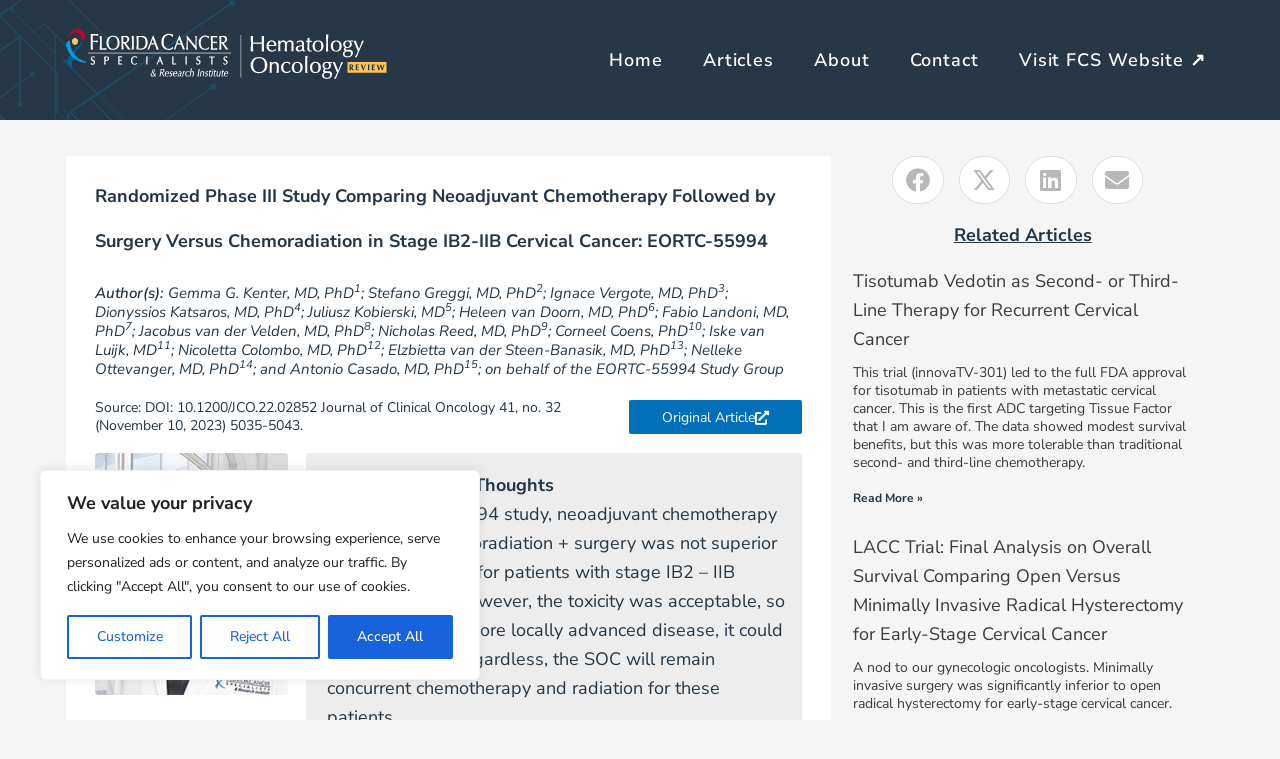

--- FILE ---
content_type: text/html; charset=UTF-8
request_url: https://fcshemoncreview.com/jco-22-02852-cervical-cancer/
body_size: 54295
content:
<!DOCTYPE html>
<html lang="en-US">
<head>
<meta charset="UTF-8">
<meta name="viewport" content="width=device-width, initial-scale=1">
	<link rel="profile" href="https://gmpg.org/xfn/11"> 
	<meta name='robots' content='index, follow, max-image-preview:large, max-snippet:-1, max-video-preview:-1' />

	<!-- This site is optimized with the Yoast SEO plugin v26.5 - https://yoast.com/wordpress/plugins/seo/ -->
	<title>Randomized Phase III Study Comparing Neoadjuvant Chemotherapy Followed by Surgery Versus Chemoradiation in Stage IB2-IIB Cervical Cancer: EORTC-55994 - FCS Hematology Oncology Review</title>
	<meta name="description" content="In the EORTC-55994 study, neoadjuvant chemotherapy followed by chemoradiation + surgery was not superior to chemoradiation for patients with stage IB2 - IIB cervical cancer. However, the toxicity was acceptable, so for patients with more locally advanced disease, it could be considered. Regardless, the SOC will remain concurrent chemotherapy and radiation for these patients." />
	<link rel="canonical" href="https://fcshemoncreview.com/jco-22-02852-cervical-cancer/" />
	<meta property="og:locale" content="en_US" />
	<meta property="og:type" content="article" />
	<meta property="og:title" content="Randomized Phase III Study Comparing Neoadjuvant Chemotherapy Followed by Surgery Versus Chemoradiation in Stage IB2-IIB Cervical Cancer: EORTC-55994 - FCS Hematology Oncology Review" />
	<meta property="og:description" content="In the EORTC-55994 study, neoadjuvant chemotherapy followed by chemoradiation + surgery was not superior to chemoradiation for patients with stage IB2 - IIB cervical cancer. However, the toxicity was acceptable, so for patients with more locally advanced disease, it could be considered. Regardless, the SOC will remain concurrent chemotherapy and radiation for these patients." />
	<meta property="og:url" content="https://fcshemoncreview.com/jco-22-02852-cervical-cancer/" />
	<meta property="og:site_name" content="FCS Hematology Oncology Review" />
	<meta property="article:published_time" content="2023-11-01T12:00:00+00:00" />
	<meta property="article:modified_time" content="2023-12-07T15:35:33+00:00" />
	<meta property="og:image" content="https://fcshemoncreview.com/wp-content/uploads/2022/05/17357_FCS_HematologyOncology_Review_Emblem_012722_SquareSocialGraphic_0222-1.png" />
	<meta property="og:image:width" content="2500" />
	<meta property="og:image:height" content="2500" />
	<meta property="og:image:type" content="image/png" />
	<meta name="author" content="FCS Staff Writer" />
	<meta name="twitter:card" content="summary_large_image" />
	<meta name="twitter:label1" content="Written by" />
	<meta name="twitter:data1" content="FCS Staff Writer" />
	<script type="application/ld+json" class="yoast-schema-graph">{"@context":"https://schema.org","@graph":[{"@type":"WebPage","@id":"https://fcshemoncreview.com/jco-22-02852-cervical-cancer/","url":"https://fcshemoncreview.com/jco-22-02852-cervical-cancer/","name":"Randomized Phase III Study Comparing Neoadjuvant Chemotherapy Followed by Surgery Versus Chemoradiation in Stage IB2-IIB Cervical Cancer: EORTC-55994 - FCS Hematology Oncology Review","isPartOf":{"@id":"https://fcshemoncreview.com/#website"},"primaryImageOfPage":{"@id":"https://fcshemoncreview.com/jco-22-02852-cervical-cancer/#primaryimage"},"image":{"@id":"https://fcshemoncreview.com/jco-22-02852-cervical-cancer/#primaryimage"},"thumbnailUrl":"https://fcshemoncreview.com/wp-content/uploads/2022/05/17357_FCS_HematologyOncology_Review_Emblem_012722_SquareSocialGraphic_0222-1.png","datePublished":"2023-11-01T12:00:00+00:00","dateModified":"2023-12-07T15:35:33+00:00","author":{"@id":"https://fcshemoncreview.com/#/schema/person/6194bfafbdc663d00abac24f16211768"},"description":"In the EORTC-55994 study, neoadjuvant chemotherapy followed by chemoradiation + surgery was not superior to chemoradiation for patients with stage IB2 - IIB cervical cancer. However, the toxicity was acceptable, so for patients with more locally advanced disease, it could be considered. Regardless, the SOC will remain concurrent chemotherapy and radiation for these patients.","breadcrumb":{"@id":"https://fcshemoncreview.com/jco-22-02852-cervical-cancer/#breadcrumb"},"inLanguage":"en-US","potentialAction":[{"@type":"ReadAction","target":["https://fcshemoncreview.com/jco-22-02852-cervical-cancer/"]}]},{"@type":"ImageObject","inLanguage":"en-US","@id":"https://fcshemoncreview.com/jco-22-02852-cervical-cancer/#primaryimage","url":"https://fcshemoncreview.com/wp-content/uploads/2022/05/17357_FCS_HematologyOncology_Review_Emblem_012722_SquareSocialGraphic_0222-1.png","contentUrl":"https://fcshemoncreview.com/wp-content/uploads/2022/05/17357_FCS_HematologyOncology_Review_Emblem_012722_SquareSocialGraphic_0222-1.png","width":2500,"height":2500,"caption":"FCS Hematology Oncology Review logo"},{"@type":"BreadcrumbList","@id":"https://fcshemoncreview.com/jco-22-02852-cervical-cancer/#breadcrumb","itemListElement":[{"@type":"ListItem","position":1,"name":"Home","item":"https://fcshemoncreview.com/"},{"@type":"ListItem","position":2,"name":"Articles","item":"https://fcshemoncreview.com/articles/"},{"@type":"ListItem","position":3,"name":"Randomized Phase III Study Comparing Neoadjuvant Chemotherapy Followed by Surgery Versus Chemoradiation in Stage IB2-IIB Cervical Cancer: EORTC-55994"}]},{"@type":"WebSite","@id":"https://fcshemoncreview.com/#website","url":"https://fcshemoncreview.com/","name":"FCS Hematology Oncology Review","description":"","potentialAction":[{"@type":"SearchAction","target":{"@type":"EntryPoint","urlTemplate":"https://fcshemoncreview.com/?s={search_term_string}"},"query-input":{"@type":"PropertyValueSpecification","valueRequired":true,"valueName":"search_term_string"}}],"inLanguage":"en-US"},{"@type":"Person","@id":"https://fcshemoncreview.com/#/schema/person/6194bfafbdc663d00abac24f16211768","name":"FCS Staff Writer","image":{"@type":"ImageObject","inLanguage":"en-US","@id":"https://fcshemoncreview.com/#/schema/person/image/","url":"https://secure.gravatar.com/avatar/13359a77d8761897c3ff901c278fdf6045ec6dc20bf46a9b75085a8773e2f313?s=96&d=mm&r=g","contentUrl":"https://secure.gravatar.com/avatar/13359a77d8761897c3ff901c278fdf6045ec6dc20bf46a9b75085a8773e2f313?s=96&d=mm&r=g","caption":"FCS Staff Writer"},"url":"https://fcshemoncreview.com/author/fc5websit3s/"}]}</script>
	<!-- / Yoast SEO plugin. -->


<link rel="alternate" type="application/rss+xml" title="FCS Hematology Oncology Review &raquo; Feed" href="https://fcshemoncreview.com/feed/" />
<link rel="alternate" type="application/rss+xml" title="FCS Hematology Oncology Review &raquo; Comments Feed" href="https://fcshemoncreview.com/comments/feed/" />
<link rel="alternate" type="application/rss+xml" title="FCS Hematology Oncology Review &raquo; Randomized Phase III Study Comparing Neoadjuvant Chemotherapy Followed by Surgery Versus Chemoradiation in Stage IB2-IIB Cervical Cancer: EORTC-55994 Comments Feed" href="https://fcshemoncreview.com/jco-22-02852-cervical-cancer/feed/" />
<link rel="alternate" title="oEmbed (JSON)" type="application/json+oembed" href="https://fcshemoncreview.com/wp-json/oembed/1.0/embed?url=https%3A%2F%2Ffcshemoncreview.com%2Fjco-22-02852-cervical-cancer%2F" />
<link rel="alternate" title="oEmbed (XML)" type="text/xml+oembed" href="https://fcshemoncreview.com/wp-json/oembed/1.0/embed?url=https%3A%2F%2Ffcshemoncreview.com%2Fjco-22-02852-cervical-cancer%2F&#038;format=xml" />
<style id='wp-img-auto-sizes-contain-inline-css'>
img:is([sizes=auto i],[sizes^="auto," i]){contain-intrinsic-size:3000px 1500px}
/*# sourceURL=wp-img-auto-sizes-contain-inline-css */
</style>
<link rel='stylesheet' id='astra-theme-css-css' href='https://fcshemoncreview.com/wp-content/themes/astra/assets/css/minified/main.min.css?ver=4.11.17' media='all' />
<style id='astra-theme-css-inline-css'>
.ast-no-sidebar .entry-content .alignfull {margin-left: calc( -50vw + 50%);margin-right: calc( -50vw + 50%);max-width: 100vw;width: 100vw;}.ast-no-sidebar .entry-content .alignwide {margin-left: calc(-41vw + 50%);margin-right: calc(-41vw + 50%);max-width: unset;width: unset;}.ast-no-sidebar .entry-content .alignfull .alignfull,.ast-no-sidebar .entry-content .alignfull .alignwide,.ast-no-sidebar .entry-content .alignwide .alignfull,.ast-no-sidebar .entry-content .alignwide .alignwide,.ast-no-sidebar .entry-content .wp-block-column .alignfull,.ast-no-sidebar .entry-content .wp-block-column .alignwide{width: 100%;margin-left: auto;margin-right: auto;}.wp-block-gallery,.blocks-gallery-grid {margin: 0;}.wp-block-separator {max-width: 100px;}.wp-block-separator.is-style-wide,.wp-block-separator.is-style-dots {max-width: none;}.entry-content .has-2-columns .wp-block-column:first-child {padding-right: 10px;}.entry-content .has-2-columns .wp-block-column:last-child {padding-left: 10px;}@media (max-width: 782px) {.entry-content .wp-block-columns .wp-block-column {flex-basis: 100%;}.entry-content .has-2-columns .wp-block-column:first-child {padding-right: 0;}.entry-content .has-2-columns .wp-block-column:last-child {padding-left: 0;}}body .entry-content .wp-block-latest-posts {margin-left: 0;}body .entry-content .wp-block-latest-posts li {list-style: none;}.ast-no-sidebar .ast-container .entry-content .wp-block-latest-posts {margin-left: 0;}.ast-header-break-point .entry-content .alignwide {margin-left: auto;margin-right: auto;}.entry-content .blocks-gallery-item img {margin-bottom: auto;}.wp-block-pullquote {border-top: 4px solid #555d66;border-bottom: 4px solid #555d66;color: #40464d;}:root{--ast-post-nav-space:0;--ast-container-default-xlg-padding:6.67em;--ast-container-default-lg-padding:5.67em;--ast-container-default-slg-padding:4.34em;--ast-container-default-md-padding:3.34em;--ast-container-default-sm-padding:6.67em;--ast-container-default-xs-padding:2.4em;--ast-container-default-xxs-padding:1.4em;--ast-code-block-background:#EEEEEE;--ast-comment-inputs-background:#FAFAFA;--ast-normal-container-width:1200px;--ast-narrow-container-width:750px;--ast-blog-title-font-weight:normal;--ast-blog-meta-weight:inherit;--ast-global-color-primary:var(--ast-global-color-5);--ast-global-color-secondary:var(--ast-global-color-4);--ast-global-color-alternate-background:var(--ast-global-color-7);--ast-global-color-subtle-background:var(--ast-global-color-6);--ast-bg-style-guide:#F8FAFC;--ast-shadow-style-guide:0px 0px 4px 0 #00000057;--ast-global-dark-bg-style:#fff;--ast-global-dark-lfs:#fbfbfb;--ast-widget-bg-color:#fafafa;--ast-wc-container-head-bg-color:#fbfbfb;--ast-title-layout-bg:#eeeeee;--ast-search-border-color:#e7e7e7;--ast-lifter-hover-bg:#e6e6e6;--ast-gallery-block-color:#000;--srfm-color-input-label:var(--ast-global-color-2);}html{font-size:93.75%;}a,.page-title{color:var(--ast-global-color-0);}a:hover,a:focus{color:var(--ast-global-color-1);}body,button,input,select,textarea,.ast-button,.ast-custom-button{font-family:-apple-system,BlinkMacSystemFont,Segoe UI,Roboto,Oxygen-Sans,Ubuntu,Cantarell,Helvetica Neue,sans-serif;font-weight:inherit;font-size:15px;font-size:1rem;line-height:var(--ast-body-line-height,1.65em);}blockquote{color:var(--ast-global-color-3);}h1,h2,h3,h4,h5,h6,.entry-content :where(h1,h2,h3,h4,h5,h6),.site-title,.site-title a{font-weight:600;}.ast-site-identity .site-title a{color:var(--ast-global-color-2);}.site-title{font-size:35px;font-size:2.3333333333333rem;display:none;}.site-header .site-description{font-size:15px;font-size:1rem;display:none;}.entry-title{font-size:26px;font-size:1.7333333333333rem;}.archive .ast-article-post .ast-article-inner,.blog .ast-article-post .ast-article-inner,.archive .ast-article-post .ast-article-inner:hover,.blog .ast-article-post .ast-article-inner:hover{overflow:hidden;}h1,.entry-content :where(h1){font-size:40px;font-size:2.6666666666667rem;font-weight:600;line-height:1.4em;}h2,.entry-content :where(h2){font-size:32px;font-size:2.1333333333333rem;font-weight:600;line-height:1.3em;}h3,.entry-content :where(h3){font-size:26px;font-size:1.7333333333333rem;font-weight:600;line-height:1.3em;}h4,.entry-content :where(h4){font-size:24px;font-size:1.6rem;line-height:1.2em;font-weight:600;}h5,.entry-content :where(h5){font-size:20px;font-size:1.3333333333333rem;line-height:1.2em;font-weight:600;}h6,.entry-content :where(h6){font-size:16px;font-size:1.0666666666667rem;line-height:1.25em;font-weight:600;}::selection{background-color:var(--ast-global-color-0);color:#ffffff;}body,h1,h2,h3,h4,h5,h6,.entry-title a,.entry-content :where(h1,h2,h3,h4,h5,h6){color:var(--ast-global-color-3);}.tagcloud a:hover,.tagcloud a:focus,.tagcloud a.current-item{color:#ffffff;border-color:var(--ast-global-color-0);background-color:var(--ast-global-color-0);}input:focus,input[type="text"]:focus,input[type="email"]:focus,input[type="url"]:focus,input[type="password"]:focus,input[type="reset"]:focus,input[type="search"]:focus,textarea:focus{border-color:var(--ast-global-color-0);}input[type="radio"]:checked,input[type=reset],input[type="checkbox"]:checked,input[type="checkbox"]:hover:checked,input[type="checkbox"]:focus:checked,input[type=range]::-webkit-slider-thumb{border-color:var(--ast-global-color-0);background-color:var(--ast-global-color-0);box-shadow:none;}.site-footer a:hover + .post-count,.site-footer a:focus + .post-count{background:var(--ast-global-color-0);border-color:var(--ast-global-color-0);}.single .nav-links .nav-previous,.single .nav-links .nav-next{color:var(--ast-global-color-0);}.entry-meta,.entry-meta *{line-height:1.45;color:var(--ast-global-color-0);}.entry-meta a:not(.ast-button):hover,.entry-meta a:not(.ast-button):hover *,.entry-meta a:not(.ast-button):focus,.entry-meta a:not(.ast-button):focus *,.page-links > .page-link,.page-links .page-link:hover,.post-navigation a:hover{color:var(--ast-global-color-1);}#cat option,.secondary .calendar_wrap thead a,.secondary .calendar_wrap thead a:visited{color:var(--ast-global-color-0);}.secondary .calendar_wrap #today,.ast-progress-val span{background:var(--ast-global-color-0);}.secondary a:hover + .post-count,.secondary a:focus + .post-count{background:var(--ast-global-color-0);border-color:var(--ast-global-color-0);}.calendar_wrap #today > a{color:#ffffff;}.page-links .page-link,.single .post-navigation a{color:var(--ast-global-color-0);}.ast-search-menu-icon .search-form button.search-submit{padding:0 4px;}.ast-search-menu-icon form.search-form{padding-right:0;}.ast-search-menu-icon.slide-search input.search-field{width:0;}.ast-header-search .ast-search-menu-icon.ast-dropdown-active .search-form,.ast-header-search .ast-search-menu-icon.ast-dropdown-active .search-field:focus{transition:all 0.2s;}.search-form input.search-field:focus{outline:none;}.ast-archive-title{color:var(--ast-global-color-2);}.widget-title,.widget .wp-block-heading{font-size:21px;font-size:1.4rem;color:var(--ast-global-color-2);}.ast-single-post .entry-content a,.ast-comment-content a:not(.ast-comment-edit-reply-wrap a){text-decoration:underline;}.ast-single-post .wp-block-button .wp-block-button__link,.ast-single-post .elementor-widget-button .elementor-button,.ast-single-post .entry-content .uagb-tab a,.ast-single-post .entry-content .uagb-ifb-cta a,.ast-single-post .entry-content .wp-block-uagb-buttons a,.ast-single-post .entry-content .uabb-module-content a,.ast-single-post .entry-content .uagb-post-grid a,.ast-single-post .entry-content .uagb-timeline a,.ast-single-post .entry-content .uagb-toc__wrap a,.ast-single-post .entry-content .uagb-taxomony-box a,.entry-content .wp-block-latest-posts > li > a,.ast-single-post .entry-content .wp-block-file__button,a.ast-post-filter-single,.ast-single-post .wp-block-buttons .wp-block-button.is-style-outline .wp-block-button__link,.ast-single-post .ast-comment-content .comment-reply-link,.ast-single-post .ast-comment-content .comment-edit-link{text-decoration:none;}.ast-search-menu-icon.slide-search a:focus-visible:focus-visible,.astra-search-icon:focus-visible,#close:focus-visible,a:focus-visible,.ast-menu-toggle:focus-visible,.site .skip-link:focus-visible,.wp-block-loginout input:focus-visible,.wp-block-search.wp-block-search__button-inside .wp-block-search__inside-wrapper,.ast-header-navigation-arrow:focus-visible,.ast-orders-table__row .ast-orders-table__cell:focus-visible,a#ast-apply-coupon:focus-visible,#ast-apply-coupon:focus-visible,#close:focus-visible,.button.search-submit:focus-visible,#search_submit:focus,.normal-search:focus-visible,.ast-header-account-wrap:focus-visible,.astra-cart-drawer-close:focus,.ast-single-variation:focus,.ast-button:focus{outline-style:dotted;outline-color:inherit;outline-width:thin;}input:focus,input[type="text"]:focus,input[type="email"]:focus,input[type="url"]:focus,input[type="password"]:focus,input[type="reset"]:focus,input[type="search"]:focus,input[type="number"]:focus,textarea:focus,.wp-block-search__input:focus,[data-section="section-header-mobile-trigger"] .ast-button-wrap .ast-mobile-menu-trigger-minimal:focus,.ast-mobile-popup-drawer.active .menu-toggle-close:focus,#ast-scroll-top:focus,#coupon_code:focus,#ast-coupon-code:focus{border-style:dotted;border-color:inherit;border-width:thin;}input{outline:none;}body .ast-oembed-container *{position:absolute;top:0;width:100%;height:100%;left:0;}body .wp-block-embed-pocket-casts .ast-oembed-container *{position:unset;}.ast-single-post-featured-section + article {margin-top: 2em;}.site-content .ast-single-post-featured-section img {width: 100%;overflow: hidden;object-fit: cover;}.site > .ast-single-related-posts-container {margin-top: 0;}@media (min-width: 922px) {.ast-desktop .ast-container--narrow {max-width: var(--ast-narrow-container-width);margin: 0 auto;}}.ast-page-builder-template .hentry {margin: 0;}.ast-page-builder-template .site-content > .ast-container {max-width: 100%;padding: 0;}.ast-page-builder-template .site .site-content #primary {padding: 0;margin: 0;}.ast-page-builder-template .no-results {text-align: center;margin: 4em auto;}.ast-page-builder-template .ast-pagination {padding: 2em;}.ast-page-builder-template .entry-header.ast-no-title.ast-no-thumbnail {margin-top: 0;}.ast-page-builder-template .entry-header.ast-header-without-markup {margin-top: 0;margin-bottom: 0;}.ast-page-builder-template .entry-header.ast-no-title.ast-no-meta {margin-bottom: 0;}.ast-page-builder-template.single .post-navigation {padding-bottom: 2em;}.ast-page-builder-template.single-post .site-content > .ast-container {max-width: 100%;}.ast-page-builder-template .entry-header {margin-top: 4em;margin-left: auto;margin-right: auto;padding-left: 20px;padding-right: 20px;}.single.ast-page-builder-template .entry-header {padding-left: 20px;padding-right: 20px;}.ast-page-builder-template .ast-archive-description {margin: 4em auto 0;padding-left: 20px;padding-right: 20px;}@media (max-width:921.9px){#ast-desktop-header{display:none;}}@media (min-width:922px){#ast-mobile-header{display:none;}}@media( max-width: 420px ) {.single .nav-links .nav-previous,.single .nav-links .nav-next {width: 100%;text-align: center;}}.wp-block-buttons.aligncenter{justify-content:center;}@media (max-width:921px){.ast-theme-transparent-header #primary,.ast-theme-transparent-header #secondary{padding:0;}}@media (max-width:921px){.ast-plain-container.ast-no-sidebar #primary{padding:0;}}.ast-plain-container.ast-no-sidebar #primary{margin-top:0;margin-bottom:0;}@media (min-width:1200px){.wp-block-group .has-background{padding:20px;}}@media (min-width:1200px){.wp-block-cover-image.alignwide .wp-block-cover__inner-container,.wp-block-cover.alignwide .wp-block-cover__inner-container,.wp-block-cover-image.alignfull .wp-block-cover__inner-container,.wp-block-cover.alignfull .wp-block-cover__inner-container{width:100%;}}.wp-block-columns{margin-bottom:unset;}.wp-block-image.size-full{margin:2rem 0;}.wp-block-separator.has-background{padding:0;}.wp-block-gallery{margin-bottom:1.6em;}.wp-block-group{padding-top:4em;padding-bottom:4em;}.wp-block-group__inner-container .wp-block-columns:last-child,.wp-block-group__inner-container :last-child,.wp-block-table table{margin-bottom:0;}.blocks-gallery-grid{width:100%;}.wp-block-navigation-link__content{padding:5px 0;}.wp-block-group .wp-block-group .has-text-align-center,.wp-block-group .wp-block-column .has-text-align-center{max-width:100%;}.has-text-align-center{margin:0 auto;}@media (max-width:1200px){.wp-block-group{padding:3em;}.wp-block-group .wp-block-group{padding:1.5em;}.wp-block-columns,.wp-block-column{margin:1rem 0;}}@media (min-width:921px){.wp-block-columns .wp-block-group{padding:2em;}}@media (max-width:544px){.wp-block-cover-image .wp-block-cover__inner-container,.wp-block-cover .wp-block-cover__inner-container{width:unset;}.wp-block-cover,.wp-block-cover-image{padding:2em 0;}.wp-block-group,.wp-block-cover{padding:2em;}.wp-block-media-text__media img,.wp-block-media-text__media video{width:unset;max-width:100%;}.wp-block-media-text.has-background .wp-block-media-text__content{padding:1em;}}.wp-block-image.aligncenter{margin-left:auto;margin-right:auto;}.wp-block-table.aligncenter{margin-left:auto;margin-right:auto;}@media (min-width:544px){.entry-content .wp-block-media-text.has-media-on-the-right .wp-block-media-text__content{padding:0 8% 0 0;}.entry-content .wp-block-media-text .wp-block-media-text__content{padding:0 0 0 8%;}.ast-plain-container .site-content .entry-content .has-custom-content-position.is-position-bottom-left > *,.ast-plain-container .site-content .entry-content .has-custom-content-position.is-position-bottom-right > *,.ast-plain-container .site-content .entry-content .has-custom-content-position.is-position-top-left > *,.ast-plain-container .site-content .entry-content .has-custom-content-position.is-position-top-right > *,.ast-plain-container .site-content .entry-content .has-custom-content-position.is-position-center-right > *,.ast-plain-container .site-content .entry-content .has-custom-content-position.is-position-center-left > *{margin:0;}}@media (max-width:544px){.entry-content .wp-block-media-text .wp-block-media-text__content{padding:8% 0;}.wp-block-media-text .wp-block-media-text__media img{width:auto;max-width:100%;}}.wp-block-button.is-style-outline .wp-block-button__link{border-color:var(--ast-global-color-0);}div.wp-block-button.is-style-outline > .wp-block-button__link:not(.has-text-color),div.wp-block-button.wp-block-button__link.is-style-outline:not(.has-text-color){color:var(--ast-global-color-0);}.wp-block-button.is-style-outline .wp-block-button__link:hover,.wp-block-buttons .wp-block-button.is-style-outline .wp-block-button__link:focus,.wp-block-buttons .wp-block-button.is-style-outline > .wp-block-button__link:not(.has-text-color):hover,.wp-block-buttons .wp-block-button.wp-block-button__link.is-style-outline:not(.has-text-color):hover{color:#ffffff;background-color:var(--ast-global-color-1);border-color:var(--ast-global-color-1);}.post-page-numbers.current .page-link,.ast-pagination .page-numbers.current{color:#ffffff;border-color:var(--ast-global-color-0);background-color:var(--ast-global-color-0);}@media (min-width:544px){.entry-content > .alignleft{margin-right:20px;}.entry-content > .alignright{margin-left:20px;}}.wp-block-button.is-style-outline .wp-block-button__link.wp-element-button,.ast-outline-button{border-color:var(--ast-global-color-0);font-family:inherit;font-weight:inherit;line-height:1em;}.wp-block-buttons .wp-block-button.is-style-outline > .wp-block-button__link:not(.has-text-color),.wp-block-buttons .wp-block-button.wp-block-button__link.is-style-outline:not(.has-text-color),.ast-outline-button{color:var(--ast-global-color-0);}.wp-block-button.is-style-outline .wp-block-button__link:hover,.wp-block-buttons .wp-block-button.is-style-outline .wp-block-button__link:focus,.wp-block-buttons .wp-block-button.is-style-outline > .wp-block-button__link:not(.has-text-color):hover,.wp-block-buttons .wp-block-button.wp-block-button__link.is-style-outline:not(.has-text-color):hover,.ast-outline-button:hover,.ast-outline-button:focus,.wp-block-uagb-buttons-child .uagb-buttons-repeater.ast-outline-button:hover,.wp-block-uagb-buttons-child .uagb-buttons-repeater.ast-outline-button:focus{color:#ffffff;background-color:var(--ast-global-color-1);border-color:var(--ast-global-color-1);}.wp-block-button .wp-block-button__link.wp-element-button.is-style-outline:not(.has-background),.wp-block-button.is-style-outline>.wp-block-button__link.wp-element-button:not(.has-background),.ast-outline-button{background-color:transparent;}.entry-content[data-ast-blocks-layout] > figure{margin-bottom:1em;}h1.widget-title{font-weight:600;}h2.widget-title{font-weight:600;}h3.widget-title{font-weight:600;}.elementor-widget-container .elementor-loop-container .e-loop-item[data-elementor-type="loop-item"]{width:100%;}@media (max-width:921px){.ast-left-sidebar #content > .ast-container{display:flex;flex-direction:column-reverse;width:100%;}.ast-separate-container .ast-article-post,.ast-separate-container .ast-article-single{padding:1.5em 2.14em;}.ast-author-box img.avatar{margin:20px 0 0 0;}}@media (min-width:922px){.ast-separate-container.ast-right-sidebar #primary,.ast-separate-container.ast-left-sidebar #primary{border:0;}.search-no-results.ast-separate-container #primary{margin-bottom:4em;}}.elementor-widget-button .elementor-button{border-style:solid;text-decoration:none;border-top-width:0;border-right-width:0;border-left-width:0;border-bottom-width:0;}body .elementor-button.elementor-size-sm,body .elementor-button.elementor-size-xs,body .elementor-button.elementor-size-md,body .elementor-button.elementor-size-lg,body .elementor-button.elementor-size-xl,body .elementor-button{padding-top:15px;padding-right:30px;padding-bottom:15px;padding-left:30px;}@media (max-width:921px){.elementor-widget-button .elementor-button.elementor-size-sm,.elementor-widget-button .elementor-button.elementor-size-xs,.elementor-widget-button .elementor-button.elementor-size-md,.elementor-widget-button .elementor-button.elementor-size-lg,.elementor-widget-button .elementor-button.elementor-size-xl,.elementor-widget-button .elementor-button{padding-top:14px;padding-right:28px;padding-bottom:14px;padding-left:28px;}}@media (max-width:544px){.elementor-widget-button .elementor-button.elementor-size-sm,.elementor-widget-button .elementor-button.elementor-size-xs,.elementor-widget-button .elementor-button.elementor-size-md,.elementor-widget-button .elementor-button.elementor-size-lg,.elementor-widget-button .elementor-button.elementor-size-xl,.elementor-widget-button .elementor-button{padding-top:12px;padding-right:24px;padding-bottom:12px;padding-left:24px;}}.elementor-widget-button .elementor-button{border-color:var(--ast-global-color-0);background-color:var(--ast-global-color-0);}.elementor-widget-button .elementor-button:hover,.elementor-widget-button .elementor-button:focus{color:#ffffff;background-color:var(--ast-global-color-1);border-color:var(--ast-global-color-1);}.wp-block-button .wp-block-button__link ,.elementor-widget-button .elementor-button,.elementor-widget-button .elementor-button:visited{color:#ffffff;}.elementor-widget-button .elementor-button{line-height:1em;}.wp-block-button .wp-block-button__link:hover,.wp-block-button .wp-block-button__link:focus{color:#ffffff;background-color:var(--ast-global-color-1);border-color:var(--ast-global-color-1);}.elementor-widget-heading h1.elementor-heading-title{line-height:1.4em;}.elementor-widget-heading h2.elementor-heading-title{line-height:1.3em;}.elementor-widget-heading h3.elementor-heading-title{line-height:1.3em;}.elementor-widget-heading h4.elementor-heading-title{line-height:1.2em;}.elementor-widget-heading h5.elementor-heading-title{line-height:1.2em;}.elementor-widget-heading h6.elementor-heading-title{line-height:1.25em;}.wp-block-button .wp-block-button__link{border-color:var(--ast-global-color-0);background-color:var(--ast-global-color-0);color:#ffffff;font-family:inherit;font-weight:inherit;line-height:1em;padding-top:15px;padding-right:30px;padding-bottom:15px;padding-left:30px;}@media (max-width:921px){.wp-block-button .wp-block-button__link{padding-top:14px;padding-right:28px;padding-bottom:14px;padding-left:28px;}}@media (max-width:544px){.wp-block-button .wp-block-button__link{padding-top:12px;padding-right:24px;padding-bottom:12px;padding-left:24px;}}.menu-toggle,button,.ast-button,.ast-custom-button,.button,input#submit,input[type="button"],input[type="submit"],input[type="reset"],form[CLASS*="wp-block-search__"].wp-block-search .wp-block-search__inside-wrapper .wp-block-search__button,body .wp-block-file .wp-block-file__button{border-style:solid;border-top-width:0;border-right-width:0;border-left-width:0;border-bottom-width:0;color:#ffffff;border-color:var(--ast-global-color-0);background-color:var(--ast-global-color-0);padding-top:15px;padding-right:30px;padding-bottom:15px;padding-left:30px;font-family:inherit;font-weight:inherit;line-height:1em;}button:focus,.menu-toggle:hover,button:hover,.ast-button:hover,.ast-custom-button:hover .button:hover,.ast-custom-button:hover ,input[type=reset]:hover,input[type=reset]:focus,input#submit:hover,input#submit:focus,input[type="button"]:hover,input[type="button"]:focus,input[type="submit"]:hover,input[type="submit"]:focus,form[CLASS*="wp-block-search__"].wp-block-search .wp-block-search__inside-wrapper .wp-block-search__button:hover,form[CLASS*="wp-block-search__"].wp-block-search .wp-block-search__inside-wrapper .wp-block-search__button:focus,body .wp-block-file .wp-block-file__button:hover,body .wp-block-file .wp-block-file__button:focus{color:#ffffff;background-color:var(--ast-global-color-1);border-color:var(--ast-global-color-1);}@media (max-width:921px){.menu-toggle,button,.ast-button,.ast-custom-button,.button,input#submit,input[type="button"],input[type="submit"],input[type="reset"],form[CLASS*="wp-block-search__"].wp-block-search .wp-block-search__inside-wrapper .wp-block-search__button,body .wp-block-file .wp-block-file__button{padding-top:14px;padding-right:28px;padding-bottom:14px;padding-left:28px;}}@media (max-width:544px){.menu-toggle,button,.ast-button,.ast-custom-button,.button,input#submit,input[type="button"],input[type="submit"],input[type="reset"],form[CLASS*="wp-block-search__"].wp-block-search .wp-block-search__inside-wrapper .wp-block-search__button,body .wp-block-file .wp-block-file__button{padding-top:12px;padding-right:24px;padding-bottom:12px;padding-left:24px;}}@media (max-width:921px){.ast-mobile-header-stack .main-header-bar .ast-search-menu-icon{display:inline-block;}.ast-header-break-point.ast-header-custom-item-outside .ast-mobile-header-stack .main-header-bar .ast-search-icon{margin:0;}.ast-comment-avatar-wrap img{max-width:2.5em;}.ast-comment-meta{padding:0 1.8888em 1.3333em;}.ast-separate-container .ast-comment-list li.depth-1{padding:1.5em 2.14em;}.ast-separate-container .comment-respond{padding:2em 2.14em;}}@media (min-width:544px){.ast-container{max-width:100%;}}@media (max-width:544px){.ast-separate-container .ast-article-post,.ast-separate-container .ast-article-single,.ast-separate-container .comments-title,.ast-separate-container .ast-archive-description{padding:1.5em 1em;}.ast-separate-container #content .ast-container{padding-left:0.54em;padding-right:0.54em;}.ast-separate-container .ast-comment-list .bypostauthor{padding:.5em;}.ast-search-menu-icon.ast-dropdown-active .search-field{width:170px;}} #ast-mobile-header .ast-site-header-cart-li a{pointer-events:none;}body,.ast-separate-container{background-color:var(--ast-global-color-4);}.entry-content > .wp-block-group,.entry-content > .wp-block-media-text,.entry-content > .wp-block-cover,.entry-content > .wp-block-columns{max-width:58em;width:calc(100% - 4em);margin-left:auto;margin-right:auto;}.entry-content [class*="__inner-container"] > .alignfull{max-width:100%;margin-left:0;margin-right:0;}.entry-content [class*="__inner-container"] > *:not(.alignwide):not(.alignfull):not(.alignleft):not(.alignright){margin-left:auto;margin-right:auto;}.entry-content [class*="__inner-container"] > *:not(.alignwide):not(p):not(.alignfull):not(.alignleft):not(.alignright):not(.is-style-wide):not(iframe){max-width:50rem;width:100%;}@media (min-width:921px){.entry-content > .wp-block-group.alignwide.has-background,.entry-content > .wp-block-group.alignfull.has-background,.entry-content > .wp-block-cover.alignwide,.entry-content > .wp-block-cover.alignfull,.entry-content > .wp-block-columns.has-background.alignwide,.entry-content > .wp-block-columns.has-background.alignfull{margin-top:0;margin-bottom:0;padding:6em 4em;}.entry-content > .wp-block-columns.has-background{margin-bottom:0;}}@media (min-width:1200px){.entry-content .alignfull p{max-width:1200px;}.entry-content .alignfull{max-width:100%;width:100%;}.ast-page-builder-template .entry-content .alignwide,.entry-content [class*="__inner-container"] > .alignwide{max-width:1200px;margin-left:0;margin-right:0;}.entry-content .alignfull [class*="__inner-container"] > .alignwide{max-width:80rem;}}@media (min-width:545px){.site-main .entry-content > .alignwide{margin:0 auto;}.wp-block-group.has-background,.entry-content > .wp-block-cover,.entry-content > .wp-block-columns.has-background{padding:4em;margin-top:0;margin-bottom:0;}.entry-content .wp-block-media-text.alignfull .wp-block-media-text__content,.entry-content .wp-block-media-text.has-background .wp-block-media-text__content{padding:0 8%;}}@media (max-width:921px){.site-title{display:block;}.site-header .site-description{display:none;}h1,.entry-content :where(h1){font-size:30px;}h2,.entry-content :where(h2){font-size:25px;}h3,.entry-content :where(h3){font-size:20px;}}@media (max-width:544px){.site-title{display:block;}.site-header .site-description{display:none;}h1,.entry-content :where(h1){font-size:30px;}h2,.entry-content :where(h2){font-size:25px;}h3,.entry-content :where(h3){font-size:20px;}}@media (max-width:921px){html{font-size:85.5%;}}@media (max-width:544px){html{font-size:85.5%;}}@media (min-width:922px){.ast-container{max-width:1240px;}}@media (min-width:922px){.site-content .ast-container{display:flex;}}@media (max-width:921px){.site-content .ast-container{flex-direction:column;}}@media (min-width:922px){.main-header-menu .sub-menu .menu-item.ast-left-align-sub-menu:hover > .sub-menu,.main-header-menu .sub-menu .menu-item.ast-left-align-sub-menu.focus > .sub-menu{margin-left:-0px;}}.site .comments-area{padding-bottom:3em;}.wp-block-search {margin-bottom: 20px;}.wp-block-site-tagline {margin-top: 20px;}form.wp-block-search .wp-block-search__input,.wp-block-search.wp-block-search__button-inside .wp-block-search__inside-wrapper {border-color: #eaeaea;background: #fafafa;}.wp-block-search.wp-block-search__button-inside .wp-block-search__inside-wrapper .wp-block-search__input:focus,.wp-block-loginout input:focus {outline: thin dotted;}.wp-block-loginout input:focus {border-color: transparent;} form.wp-block-search .wp-block-search__inside-wrapper .wp-block-search__input {padding: 12px;}form.wp-block-search .wp-block-search__button svg {fill: currentColor;width: 20px;height: 20px;}.wp-block-loginout p label {display: block;}.wp-block-loginout p:not(.login-remember):not(.login-submit) input {width: 100%;}.wp-block-loginout .login-remember input {width: 1.1rem;height: 1.1rem;margin: 0 5px 4px 0;vertical-align: middle;}.wp-block-file {display: flex;align-items: center;flex-wrap: wrap;justify-content: space-between;}.wp-block-pullquote {border: none;}.wp-block-pullquote blockquote::before {content: "\201D";font-family: "Helvetica",sans-serif;display: flex;transform: rotate( 180deg );font-size: 6rem;font-style: normal;line-height: 1;font-weight: bold;align-items: center;justify-content: center;}.has-text-align-right > blockquote::before {justify-content: flex-start;}.has-text-align-left > blockquote::before {justify-content: flex-end;}figure.wp-block-pullquote.is-style-solid-color blockquote {max-width: 100%;text-align: inherit;}blockquote {padding: 0 1.2em 1.2em;}.wp-block-button__link {border: 2px solid currentColor;}body .wp-block-file .wp-block-file__button {text-decoration: none;}ul.wp-block-categories-list.wp-block-categories,ul.wp-block-archives-list.wp-block-archives {list-style-type: none;}ul,ol {margin-left: 20px;}figure.alignright figcaption {text-align: right;}:root .has-ast-global-color-0-color{color:var(--ast-global-color-0);}:root .has-ast-global-color-0-background-color{background-color:var(--ast-global-color-0);}:root .wp-block-button .has-ast-global-color-0-color{color:var(--ast-global-color-0);}:root .wp-block-button .has-ast-global-color-0-background-color{background-color:var(--ast-global-color-0);}:root .has-ast-global-color-1-color{color:var(--ast-global-color-1);}:root .has-ast-global-color-1-background-color{background-color:var(--ast-global-color-1);}:root .wp-block-button .has-ast-global-color-1-color{color:var(--ast-global-color-1);}:root .wp-block-button .has-ast-global-color-1-background-color{background-color:var(--ast-global-color-1);}:root .has-ast-global-color-2-color{color:var(--ast-global-color-2);}:root .has-ast-global-color-2-background-color{background-color:var(--ast-global-color-2);}:root .wp-block-button .has-ast-global-color-2-color{color:var(--ast-global-color-2);}:root .wp-block-button .has-ast-global-color-2-background-color{background-color:var(--ast-global-color-2);}:root .has-ast-global-color-3-color{color:var(--ast-global-color-3);}:root .has-ast-global-color-3-background-color{background-color:var(--ast-global-color-3);}:root .wp-block-button .has-ast-global-color-3-color{color:var(--ast-global-color-3);}:root .wp-block-button .has-ast-global-color-3-background-color{background-color:var(--ast-global-color-3);}:root .has-ast-global-color-4-color{color:var(--ast-global-color-4);}:root .has-ast-global-color-4-background-color{background-color:var(--ast-global-color-4);}:root .wp-block-button .has-ast-global-color-4-color{color:var(--ast-global-color-4);}:root .wp-block-button .has-ast-global-color-4-background-color{background-color:var(--ast-global-color-4);}:root .has-ast-global-color-5-color{color:var(--ast-global-color-5);}:root .has-ast-global-color-5-background-color{background-color:var(--ast-global-color-5);}:root .wp-block-button .has-ast-global-color-5-color{color:var(--ast-global-color-5);}:root .wp-block-button .has-ast-global-color-5-background-color{background-color:var(--ast-global-color-5);}:root .has-ast-global-color-6-color{color:var(--ast-global-color-6);}:root .has-ast-global-color-6-background-color{background-color:var(--ast-global-color-6);}:root .wp-block-button .has-ast-global-color-6-color{color:var(--ast-global-color-6);}:root .wp-block-button .has-ast-global-color-6-background-color{background-color:var(--ast-global-color-6);}:root .has-ast-global-color-7-color{color:var(--ast-global-color-7);}:root .has-ast-global-color-7-background-color{background-color:var(--ast-global-color-7);}:root .wp-block-button .has-ast-global-color-7-color{color:var(--ast-global-color-7);}:root .wp-block-button .has-ast-global-color-7-background-color{background-color:var(--ast-global-color-7);}:root .has-ast-global-color-8-color{color:var(--ast-global-color-8);}:root .has-ast-global-color-8-background-color{background-color:var(--ast-global-color-8);}:root .wp-block-button .has-ast-global-color-8-color{color:var(--ast-global-color-8);}:root .wp-block-button .has-ast-global-color-8-background-color{background-color:var(--ast-global-color-8);}:root{--ast-global-color-0:#0170B9;--ast-global-color-1:#3a3a3a;--ast-global-color-2:#3a3a3a;--ast-global-color-3:#4B4F58;--ast-global-color-4:#F5F5F5;--ast-global-color-5:#FFFFFF;--ast-global-color-6:#E5E5E5;--ast-global-color-7:#424242;--ast-global-color-8:#000000;}:root {--ast-border-color : #dddddd;}.ast-single-entry-banner {-js-display: flex;display: flex;flex-direction: column;justify-content: center;text-align: center;position: relative;background: var(--ast-title-layout-bg);}.ast-single-entry-banner[data-banner-layout="layout-1"] {max-width: 1200px;background: inherit;padding: 20px 0;}.ast-single-entry-banner[data-banner-width-type="custom"] {margin: 0 auto;width: 100%;}.ast-single-entry-banner + .site-content .entry-header {margin-bottom: 0;}.site .ast-author-avatar {--ast-author-avatar-size: ;}a.ast-underline-text {text-decoration: underline;}.ast-container > .ast-terms-link {position: relative;display: block;}a.ast-button.ast-badge-tax {padding: 4px 8px;border-radius: 3px;font-size: inherit;}header.entry-header{text-align:left;}header.entry-header > *:not(:last-child){margin-bottom:10px;}@media (max-width:921px){header.entry-header{text-align:left;}}@media (max-width:544px){header.entry-header{text-align:left;}}.ast-archive-entry-banner {-js-display: flex;display: flex;flex-direction: column;justify-content: center;text-align: center;position: relative;background: var(--ast-title-layout-bg);}.ast-archive-entry-banner[data-banner-width-type="custom"] {margin: 0 auto;width: 100%;}.ast-archive-entry-banner[data-banner-layout="layout-1"] {background: inherit;padding: 20px 0;text-align: left;}body.archive .ast-archive-description{max-width:1200px;width:100%;text-align:left;padding-top:3em;padding-right:3em;padding-bottom:3em;padding-left:3em;}body.archive .ast-archive-description .ast-archive-title,body.archive .ast-archive-description .ast-archive-title *{font-size:40px;font-size:2.6666666666667rem;text-transform:capitalize;}body.archive .ast-archive-description > *:not(:last-child){margin-bottom:10px;}@media (max-width:921px){body.archive .ast-archive-description{text-align:left;}}@media (max-width:544px){body.archive .ast-archive-description{text-align:left;}}.ast-breadcrumbs .trail-browse,.ast-breadcrumbs .trail-items,.ast-breadcrumbs .trail-items li{display:inline-block;margin:0;padding:0;border:none;background:inherit;text-indent:0;text-decoration:none;}.ast-breadcrumbs .trail-browse{font-size:inherit;font-style:inherit;font-weight:inherit;color:inherit;}.ast-breadcrumbs .trail-items{list-style:none;}.trail-items li::after{padding:0 0.3em;content:"\00bb";}.trail-items li:last-of-type::after{display:none;}h1,h2,h3,h4,h5,h6,.entry-content :where(h1,h2,h3,h4,h5,h6){color:var(--ast-global-color-2);}.entry-title a{color:var(--ast-global-color-2);}@media (max-width:921px){.ast-builder-grid-row-container.ast-builder-grid-row-tablet-3-firstrow .ast-builder-grid-row > *:first-child,.ast-builder-grid-row-container.ast-builder-grid-row-tablet-3-lastrow .ast-builder-grid-row > *:last-child{grid-column:1 / -1;}}@media (max-width:544px){.ast-builder-grid-row-container.ast-builder-grid-row-mobile-3-firstrow .ast-builder-grid-row > *:first-child,.ast-builder-grid-row-container.ast-builder-grid-row-mobile-3-lastrow .ast-builder-grid-row > *:last-child{grid-column:1 / -1;}}.ast-builder-layout-element[data-section="title_tagline"]{display:flex;}@media (max-width:921px){.ast-header-break-point .ast-builder-layout-element[data-section="title_tagline"]{display:flex;}}@media (max-width:544px){.ast-header-break-point .ast-builder-layout-element[data-section="title_tagline"]{display:flex;}}.ast-builder-menu-1{font-family:inherit;font-weight:inherit;}.ast-builder-menu-1 .sub-menu,.ast-builder-menu-1 .inline-on-mobile .sub-menu{border-top-width:2px;border-bottom-width:0px;border-right-width:0px;border-left-width:0px;border-color:var(--ast-global-color-0);border-style:solid;}.ast-builder-menu-1 .sub-menu .sub-menu{top:-2px;}.ast-builder-menu-1 .main-header-menu > .menu-item > .sub-menu,.ast-builder-menu-1 .main-header-menu > .menu-item > .astra-full-megamenu-wrapper{margin-top:0px;}.ast-desktop .ast-builder-menu-1 .main-header-menu > .menu-item > .sub-menu:before,.ast-desktop .ast-builder-menu-1 .main-header-menu > .menu-item > .astra-full-megamenu-wrapper:before{height:calc( 0px + 2px + 5px );}.ast-desktop .ast-builder-menu-1 .menu-item .sub-menu .menu-link{border-style:none;}@media (max-width:921px){.ast-header-break-point .ast-builder-menu-1 .menu-item.menu-item-has-children > .ast-menu-toggle{top:0;}.ast-builder-menu-1 .inline-on-mobile .menu-item.menu-item-has-children > .ast-menu-toggle{right:-15px;}.ast-builder-menu-1 .menu-item-has-children > .menu-link:after{content:unset;}.ast-builder-menu-1 .main-header-menu > .menu-item > .sub-menu,.ast-builder-menu-1 .main-header-menu > .menu-item > .astra-full-megamenu-wrapper{margin-top:0;}}@media (max-width:544px){.ast-header-break-point .ast-builder-menu-1 .menu-item.menu-item-has-children > .ast-menu-toggle{top:0;}.ast-builder-menu-1 .main-header-menu > .menu-item > .sub-menu,.ast-builder-menu-1 .main-header-menu > .menu-item > .astra-full-megamenu-wrapper{margin-top:0;}}.ast-builder-menu-1{display:flex;}@media (max-width:921px){.ast-header-break-point .ast-builder-menu-1{display:flex;}}@media (max-width:544px){.ast-header-break-point .ast-builder-menu-1{display:flex;}}.site-below-footer-wrap{padding-top:20px;padding-bottom:20px;}.site-below-footer-wrap[data-section="section-below-footer-builder"]{background-color:var( --ast-global-color-primary,--ast-global-color-4 );min-height:80px;border-style:solid;border-width:0px;border-top-width:1px;border-top-color:var(--ast-global-color-subtle-background,--ast-global-color-6);}.site-below-footer-wrap[data-section="section-below-footer-builder"] .ast-builder-grid-row{max-width:1200px;min-height:80px;margin-left:auto;margin-right:auto;}.site-below-footer-wrap[data-section="section-below-footer-builder"] .ast-builder-grid-row,.site-below-footer-wrap[data-section="section-below-footer-builder"] .site-footer-section{align-items:flex-start;}.site-below-footer-wrap[data-section="section-below-footer-builder"].ast-footer-row-inline .site-footer-section{display:flex;margin-bottom:0;}.ast-builder-grid-row-full .ast-builder-grid-row{grid-template-columns:1fr;}@media (max-width:921px){.site-below-footer-wrap[data-section="section-below-footer-builder"].ast-footer-row-tablet-inline .site-footer-section{display:flex;margin-bottom:0;}.site-below-footer-wrap[data-section="section-below-footer-builder"].ast-footer-row-tablet-stack .site-footer-section{display:block;margin-bottom:10px;}.ast-builder-grid-row-container.ast-builder-grid-row-tablet-full .ast-builder-grid-row{grid-template-columns:1fr;}}@media (max-width:544px){.site-below-footer-wrap[data-section="section-below-footer-builder"].ast-footer-row-mobile-inline .site-footer-section{display:flex;margin-bottom:0;}.site-below-footer-wrap[data-section="section-below-footer-builder"].ast-footer-row-mobile-stack .site-footer-section{display:block;margin-bottom:10px;}.ast-builder-grid-row-container.ast-builder-grid-row-mobile-full .ast-builder-grid-row{grid-template-columns:1fr;}}.site-below-footer-wrap[data-section="section-below-footer-builder"]{display:grid;}@media (max-width:921px){.ast-header-break-point .site-below-footer-wrap[data-section="section-below-footer-builder"]{display:grid;}}@media (max-width:544px){.ast-header-break-point .site-below-footer-wrap[data-section="section-below-footer-builder"]{display:grid;}}.ast-footer-copyright{text-align:center;}.ast-footer-copyright.site-footer-focus-item {color:var(--ast-global-color-3);}@media (max-width:921px){.ast-footer-copyright{text-align:center;}}@media (max-width:544px){.ast-footer-copyright{text-align:center;}}.ast-footer-copyright.ast-builder-layout-element{display:flex;}@media (max-width:921px){.ast-header-break-point .ast-footer-copyright.ast-builder-layout-element{display:flex;}}@media (max-width:544px){.ast-header-break-point .ast-footer-copyright.ast-builder-layout-element{display:flex;}}.footer-widget-area.widget-area.site-footer-focus-item{width:auto;}.ast-footer-row-inline .footer-widget-area.widget-area.site-footer-focus-item{width:100%;}.elementor-posts-container [CLASS*="ast-width-"]{width:100%;}.elementor-template-full-width .ast-container{display:block;}.elementor-screen-only,.screen-reader-text,.screen-reader-text span,.ui-helper-hidden-accessible{top:0 !important;}@media (max-width:544px){.elementor-element .elementor-wc-products .woocommerce[class*="columns-"] ul.products li.product{width:auto;margin:0;}.elementor-element .woocommerce .woocommerce-result-count{float:none;}}.ast-header-break-point .main-header-bar{border-bottom-width:1px;}@media (min-width:922px){.main-header-bar{border-bottom-width:1px;}}.main-header-menu .menu-item, #astra-footer-menu .menu-item, .main-header-bar .ast-masthead-custom-menu-items{-js-display:flex;display:flex;-webkit-box-pack:center;-webkit-justify-content:center;-moz-box-pack:center;-ms-flex-pack:center;justify-content:center;-webkit-box-orient:vertical;-webkit-box-direction:normal;-webkit-flex-direction:column;-moz-box-orient:vertical;-moz-box-direction:normal;-ms-flex-direction:column;flex-direction:column;}.main-header-menu > .menu-item > .menu-link, #astra-footer-menu > .menu-item > .menu-link{height:100%;-webkit-box-align:center;-webkit-align-items:center;-moz-box-align:center;-ms-flex-align:center;align-items:center;-js-display:flex;display:flex;}.ast-header-break-point .main-navigation ul .menu-item .menu-link .icon-arrow:first-of-type svg{top:.2em;margin-top:0px;margin-left:0px;width:.65em;transform:translate(0, -2px) rotateZ(270deg);}.ast-mobile-popup-content .ast-submenu-expanded > .ast-menu-toggle{transform:rotateX(180deg);overflow-y:auto;}@media (min-width:922px){.ast-builder-menu .main-navigation > ul > li:last-child a{margin-right:0;}}.ast-separate-container .ast-article-inner{background-color:transparent;background-image:none;}.ast-separate-container .ast-article-post{background-color:var(--ast-global-color-5);}@media (max-width:921px){.ast-separate-container .ast-article-post{background-color:var(--ast-global-color-5);}}@media (max-width:544px){.ast-separate-container .ast-article-post{background-color:var(--ast-global-color-5);}}.ast-separate-container .ast-article-single:not(.ast-related-post), .ast-separate-container .error-404, .ast-separate-container .no-results, .single.ast-separate-container  .ast-author-meta, .ast-separate-container .related-posts-title-wrapper, .ast-separate-container .comments-count-wrapper, .ast-box-layout.ast-plain-container .site-content, .ast-padded-layout.ast-plain-container .site-content, .ast-separate-container .ast-archive-description, .ast-separate-container .comments-area .comment-respond, .ast-separate-container .comments-area .ast-comment-list li, .ast-separate-container .comments-area .comments-title{background-color:var(--ast-global-color-5);}@media (max-width:921px){.ast-separate-container .ast-article-single:not(.ast-related-post), .ast-separate-container .error-404, .ast-separate-container .no-results, .single.ast-separate-container  .ast-author-meta, .ast-separate-container .related-posts-title-wrapper, .ast-separate-container .comments-count-wrapper, .ast-box-layout.ast-plain-container .site-content, .ast-padded-layout.ast-plain-container .site-content, .ast-separate-container .ast-archive-description{background-color:var(--ast-global-color-5);}}@media (max-width:544px){.ast-separate-container .ast-article-single:not(.ast-related-post), .ast-separate-container .error-404, .ast-separate-container .no-results, .single.ast-separate-container  .ast-author-meta, .ast-separate-container .related-posts-title-wrapper, .ast-separate-container .comments-count-wrapper, .ast-box-layout.ast-plain-container .site-content, .ast-padded-layout.ast-plain-container .site-content, .ast-separate-container .ast-archive-description{background-color:var(--ast-global-color-5);}}.ast-separate-container.ast-two-container #secondary .widget{background-color:var(--ast-global-color-5);}@media (max-width:921px){.ast-separate-container.ast-two-container #secondary .widget{background-color:var(--ast-global-color-5);}}@media (max-width:544px){.ast-separate-container.ast-two-container #secondary .widget{background-color:var(--ast-global-color-5);}}.ast-mobile-header-content > *,.ast-desktop-header-content > * {padding: 10px 0;height: auto;}.ast-mobile-header-content > *:first-child,.ast-desktop-header-content > *:first-child {padding-top: 10px;}.ast-mobile-header-content > .ast-builder-menu,.ast-desktop-header-content > .ast-builder-menu {padding-top: 0;}.ast-mobile-header-content > *:last-child,.ast-desktop-header-content > *:last-child {padding-bottom: 0;}.ast-mobile-header-content .ast-search-menu-icon.ast-inline-search label,.ast-desktop-header-content .ast-search-menu-icon.ast-inline-search label {width: 100%;}.ast-desktop-header-content .main-header-bar-navigation .ast-submenu-expanded > .ast-menu-toggle::before {transform: rotateX(180deg);}#ast-desktop-header .ast-desktop-header-content,.ast-mobile-header-content .ast-search-icon,.ast-desktop-header-content .ast-search-icon,.ast-mobile-header-wrap .ast-mobile-header-content,.ast-main-header-nav-open.ast-popup-nav-open .ast-mobile-header-wrap .ast-mobile-header-content,.ast-main-header-nav-open.ast-popup-nav-open .ast-desktop-header-content {display: none;}.ast-main-header-nav-open.ast-header-break-point #ast-desktop-header .ast-desktop-header-content,.ast-main-header-nav-open.ast-header-break-point .ast-mobile-header-wrap .ast-mobile-header-content {display: block;}.ast-desktop .ast-desktop-header-content .astra-menu-animation-slide-up > .menu-item > .sub-menu,.ast-desktop .ast-desktop-header-content .astra-menu-animation-slide-up > .menu-item .menu-item > .sub-menu,.ast-desktop .ast-desktop-header-content .astra-menu-animation-slide-down > .menu-item > .sub-menu,.ast-desktop .ast-desktop-header-content .astra-menu-animation-slide-down > .menu-item .menu-item > .sub-menu,.ast-desktop .ast-desktop-header-content .astra-menu-animation-fade > .menu-item > .sub-menu,.ast-desktop .ast-desktop-header-content .astra-menu-animation-fade > .menu-item .menu-item > .sub-menu {opacity: 1;visibility: visible;}.ast-hfb-header.ast-default-menu-enable.ast-header-break-point .ast-mobile-header-wrap .ast-mobile-header-content .main-header-bar-navigation {width: unset;margin: unset;}.ast-mobile-header-content.content-align-flex-end .main-header-bar-navigation .menu-item-has-children > .ast-menu-toggle,.ast-desktop-header-content.content-align-flex-end .main-header-bar-navigation .menu-item-has-children > .ast-menu-toggle {left: calc( 20px - 0.907em);right: auto;}.ast-mobile-header-content .ast-search-menu-icon,.ast-mobile-header-content .ast-search-menu-icon.slide-search,.ast-desktop-header-content .ast-search-menu-icon,.ast-desktop-header-content .ast-search-menu-icon.slide-search {width: 100%;position: relative;display: block;right: auto;transform: none;}.ast-mobile-header-content .ast-search-menu-icon.slide-search .search-form,.ast-mobile-header-content .ast-search-menu-icon .search-form,.ast-desktop-header-content .ast-search-menu-icon.slide-search .search-form,.ast-desktop-header-content .ast-search-menu-icon .search-form {right: 0;visibility: visible;opacity: 1;position: relative;top: auto;transform: none;padding: 0;display: block;overflow: hidden;}.ast-mobile-header-content .ast-search-menu-icon.ast-inline-search .search-field,.ast-mobile-header-content .ast-search-menu-icon .search-field,.ast-desktop-header-content .ast-search-menu-icon.ast-inline-search .search-field,.ast-desktop-header-content .ast-search-menu-icon .search-field {width: 100%;padding-right: 5.5em;}.ast-mobile-header-content .ast-search-menu-icon .search-submit,.ast-desktop-header-content .ast-search-menu-icon .search-submit {display: block;position: absolute;height: 100%;top: 0;right: 0;padding: 0 1em;border-radius: 0;}.ast-hfb-header.ast-default-menu-enable.ast-header-break-point .ast-mobile-header-wrap .ast-mobile-header-content .main-header-bar-navigation ul .sub-menu .menu-link {padding-left: 30px;}.ast-hfb-header.ast-default-menu-enable.ast-header-break-point .ast-mobile-header-wrap .ast-mobile-header-content .main-header-bar-navigation .sub-menu .menu-item .menu-item .menu-link {padding-left: 40px;}.ast-mobile-popup-drawer.active .ast-mobile-popup-inner{background-color:#ffffff;;}.ast-mobile-header-wrap .ast-mobile-header-content, .ast-desktop-header-content{background-color:#ffffff;;}.ast-mobile-popup-content > *, .ast-mobile-header-content > *, .ast-desktop-popup-content > *, .ast-desktop-header-content > *{padding-top:0px;padding-bottom:0px;}.content-align-flex-start .ast-builder-layout-element{justify-content:flex-start;}.content-align-flex-start .main-header-menu{text-align:left;}.ast-mobile-popup-drawer.active .menu-toggle-close{color:#3a3a3a;}.ast-mobile-header-wrap .ast-primary-header-bar,.ast-primary-header-bar .site-primary-header-wrap{min-height:70px;}.ast-desktop .ast-primary-header-bar .main-header-menu > .menu-item{line-height:70px;}.ast-header-break-point #masthead .ast-mobile-header-wrap .ast-primary-header-bar,.ast-header-break-point #masthead .ast-mobile-header-wrap .ast-below-header-bar,.ast-header-break-point #masthead .ast-mobile-header-wrap .ast-above-header-bar{padding-left:20px;padding-right:20px;}.ast-header-break-point .ast-primary-header-bar{border-bottom-width:1px;border-bottom-color:var( --ast-global-color-subtle-background,--ast-global-color-7 );border-bottom-style:solid;}@media (min-width:922px){.ast-primary-header-bar{border-bottom-width:1px;border-bottom-color:var( --ast-global-color-subtle-background,--ast-global-color-7 );border-bottom-style:solid;}}.ast-primary-header-bar{background-color:var( --ast-global-color-primary,--ast-global-color-4 );}.ast-primary-header-bar{display:block;}@media (max-width:921px){.ast-header-break-point .ast-primary-header-bar{display:grid;}}@media (max-width:544px){.ast-header-break-point .ast-primary-header-bar{display:grid;}}[data-section="section-header-mobile-trigger"] .ast-button-wrap .ast-mobile-menu-trigger-minimal{color:var(--ast-global-color-0);border:none;background:transparent;}[data-section="section-header-mobile-trigger"] .ast-button-wrap .mobile-menu-toggle-icon .ast-mobile-svg{width:20px;height:20px;fill:var(--ast-global-color-0);}[data-section="section-header-mobile-trigger"] .ast-button-wrap .mobile-menu-wrap .mobile-menu{color:var(--ast-global-color-0);}.ast-builder-menu-mobile .main-navigation .menu-item.menu-item-has-children > .ast-menu-toggle{top:0;}.ast-builder-menu-mobile .main-navigation .menu-item-has-children > .menu-link:after{content:unset;}.ast-hfb-header .ast-builder-menu-mobile .main-header-menu, .ast-hfb-header .ast-builder-menu-mobile .main-navigation .menu-item .menu-link, .ast-hfb-header .ast-builder-menu-mobile .main-navigation .menu-item .sub-menu .menu-link{border-style:none;}.ast-builder-menu-mobile .main-navigation .menu-item.menu-item-has-children > .ast-menu-toggle{top:0;}@media (max-width:921px){.ast-builder-menu-mobile .main-navigation .menu-item.menu-item-has-children > .ast-menu-toggle{top:0;}.ast-builder-menu-mobile .main-navigation .menu-item-has-children > .menu-link:after{content:unset;}}@media (max-width:544px){.ast-builder-menu-mobile .main-navigation .menu-item.menu-item-has-children > .ast-menu-toggle{top:0;}}.ast-builder-menu-mobile .main-navigation{display:block;}@media (max-width:921px){.ast-header-break-point .ast-builder-menu-mobile .main-navigation{display:block;}}@media (max-width:544px){.ast-header-break-point .ast-builder-menu-mobile .main-navigation{display:block;}}:root{--e-global-color-astglobalcolor0:#0170B9;--e-global-color-astglobalcolor1:#3a3a3a;--e-global-color-astglobalcolor2:#3a3a3a;--e-global-color-astglobalcolor3:#4B4F58;--e-global-color-astglobalcolor4:#F5F5F5;--e-global-color-astglobalcolor5:#FFFFFF;--e-global-color-astglobalcolor6:#E5E5E5;--e-global-color-astglobalcolor7:#424242;--e-global-color-astglobalcolor8:#000000;}.comment-reply-title{font-size:24px;font-size:1.6rem;}.ast-comment-meta{line-height:1.666666667;color:var(--ast-global-color-0);font-size:12px;font-size:0.8rem;}.ast-comment-list #cancel-comment-reply-link{font-size:15px;font-size:1rem;}.comments-title {padding: 2em 0;}.comments-title {word-wrap: break-word;font-weight: normal;}.ast-comment-list {margin: 0;word-wrap: break-word;padding-bottom: 0.5em;list-style: none;}.ast-comment-list li {list-style: none;}.ast-comment-list .ast-comment-edit-reply-wrap {-js-display: flex;display: flex;justify-content: flex-end;}.ast-comment-list .comment-awaiting-moderation {margin-bottom: 0;}.ast-comment {padding: 1em 0 ;}.ast-comment-info img {border-radius: 50%;}.ast-comment-cite-wrap cite {font-style: normal;}.comment-reply-title {font-weight: normal;line-height: 1.65;}.ast-comment-meta {margin-bottom: 0.5em;}.comments-area .comment-form-comment {width: 100%;border: none;margin: 0;padding: 0;}.comments-area .comment-notes,.comments-area .comment-textarea,.comments-area .form-allowed-tags {margin-bottom: 1.5em;}.comments-area .form-submit {margin-bottom: 0;}.comments-area textarea#comment,.comments-area .ast-comment-formwrap input[type="text"] {width: 100%;border-radius: 0;vertical-align: middle;margin-bottom: 10px;}.comments-area .no-comments {margin-top: 0.5em;margin-bottom: 0.5em;}.comments-area p.logged-in-as {margin-bottom: 1em;}.ast-separate-container .ast-comment-list {padding-bottom: 0;}.ast-separate-container .ast-comment-list li.depth-1 .children li,.ast-narrow-container .ast-comment-list li.depth-1 .children li {padding-bottom: 0;padding-top: 0;margin-bottom: 0;}.ast-separate-container .ast-comment-list .comment-respond {padding-top: 0;padding-bottom: 1em;background-color: transparent;}.ast-comment-list .comment .comment-respond {padding-bottom: 2em;border-bottom: none;}.ast-separate-container .ast-comment-list .bypostauthor,.ast-narrow-container .ast-comment-list .bypostauthor {padding: 2em;margin-bottom: 1em;}.ast-separate-container .ast-comment-list .bypostauthor li,.ast-narrow-container .ast-comment-list .bypostauthor li {background: transparent;margin-bottom: 0;padding: 0 0 0 2em;}.comment-content a {word-wrap: break-word;}.comment-form-legend {margin-bottom: unset;padding: 0 0.5em;}.ast-separate-container .ast-comment-list .pingback p {margin-bottom: 0;}.ast-separate-container .ast-comment-list li.depth-1,.ast-narrow-container .ast-comment-list li.depth-1 {padding: 3em;}.ast-comment-list > .comment:last-child .ast-comment {border: none;}.ast-separate-container .ast-comment-list .comment .comment-respond,.ast-narrow-container .ast-comment-list .comment .comment-respond {padding-bottom: 0;}.ast-separate-container .comment .comment-respond {margin-top: 2em;}.ast-separate-container .ast-comment-list li.depth-1 .ast-comment,.ast-separate-container .ast-comment-list li.depth-2 .ast-comment {border-bottom: 0;}.ast-separate-container .ast-comment-list li.depth-1 {padding: 4em 6.67em;margin-bottom: 2em;}@media (max-width: 1200px) {.ast-separate-container .ast-comment-list li.depth-1 {padding: 3em 3.34em;}}.ast-separate-container .comment-respond {background-color: #fff;padding: 4em 6.67em;border-bottom: 0;}@media (max-width: 1200px) {.ast-separate-container .comment-respond {padding: 3em 2.34em;}}.ast-separate-container .comments-title {background-color: #fff;padding: 1.2em 3.99em 0;}.ast-page-builder-template .comment-respond {border-top: none;padding-bottom: 2em;}.ast-plain-container .comment-reply-title {padding-top: 1em;}.ast-comment-list .children {margin-left: 2em;}@media (max-width: 992px) {.ast-comment-list .children {margin-left: 1em;}}.ast-comment-list #cancel-comment-reply-link {white-space: nowrap;font-size: 13px;font-weight: normal;margin-left: 1em;}.ast-comment-info {display: flex;position: relative;}.ast-comment-meta {justify-content: right;padding: 0 3.4em 1.60em;}.comments-area #wp-comment-cookies-consent {margin-right: 10px;}.ast-page-builder-template .comments-area {padding-left: 20px;padding-right: 20px;margin-top: 0;margin-bottom: 2em;}.ast-separate-container .ast-comment-list .bypostauthor .bypostauthor {background: transparent;margin-bottom: 0;padding-right: 0;padding-bottom: 0;padding-top: 0;}@media (min-width:922px){.ast-separate-container .ast-comment-list li .comment-respond{padding-left:2.66666em;padding-right:2.66666em;}}@media (max-width:544px){.ast-separate-container .ast-comment-list li.depth-1{padding:1.5em 1em;margin-bottom:1.5em;}.ast-separate-container .ast-comment-list .bypostauthor{padding:.5em;}.ast-separate-container .comment-respond{padding:1.5em 1em;}.ast-separate-container .ast-comment-list .bypostauthor li{padding:0 0 0 .5em;}.ast-comment-list .children{margin-left:0.66666em;}}
				.ast-comment-time .timendate{
					margin-right: 0.5em;
				}
				.ast-separate-container .comment-reply-title {
					padding-top: 0;
				}
				.ast-comment-list .ast-edit-link {
					flex: 1;
				}
				.comments-area {
					border-top: 1px solid var(--ast-global-color-subtle-background, var(--ast-global-color-6));
					margin-top: 2em;
				}
				.ast-separate-container .comments-area {
					border-top: 0;
				}
			@media (max-width:921px){.ast-comment-avatar-wrap img{max-width:2.5em;}.comments-area{margin-top:1.5em;}.ast-comment-meta{padding:0 1.8888em 1.3333em;}.ast-separate-container .ast-comment-list li.depth-1{padding:1.5em 2.14em;}.ast-separate-container .comment-respond{padding:2em 2.14em;}.ast-separate-container .comments-title{padding:1.43em 1.48em;}.ast-comment-avatar-wrap{margin-right:0.5em;}}
/*# sourceURL=astra-theme-css-inline-css */
</style>
<style id='wp-emoji-styles-inline-css'>

	img.wp-smiley, img.emoji {
		display: inline !important;
		border: none !important;
		box-shadow: none !important;
		height: 1em !important;
		width: 1em !important;
		margin: 0 0.07em !important;
		vertical-align: -0.1em !important;
		background: none !important;
		padding: 0 !important;
	}
/*# sourceURL=wp-emoji-styles-inline-css */
</style>
<link rel='stylesheet' id='wp-block-library-css' href='https://fcshemoncreview.com/wp-includes/css/dist/block-library/style.min.css?ver=6.9' media='all' />
<style id='global-styles-inline-css'>
:root{--wp--preset--aspect-ratio--square: 1;--wp--preset--aspect-ratio--4-3: 4/3;--wp--preset--aspect-ratio--3-4: 3/4;--wp--preset--aspect-ratio--3-2: 3/2;--wp--preset--aspect-ratio--2-3: 2/3;--wp--preset--aspect-ratio--16-9: 16/9;--wp--preset--aspect-ratio--9-16: 9/16;--wp--preset--color--black: #000000;--wp--preset--color--cyan-bluish-gray: #abb8c3;--wp--preset--color--white: #ffffff;--wp--preset--color--pale-pink: #f78da7;--wp--preset--color--vivid-red: #cf2e2e;--wp--preset--color--luminous-vivid-orange: #ff6900;--wp--preset--color--luminous-vivid-amber: #fcb900;--wp--preset--color--light-green-cyan: #7bdcb5;--wp--preset--color--vivid-green-cyan: #00d084;--wp--preset--color--pale-cyan-blue: #8ed1fc;--wp--preset--color--vivid-cyan-blue: #0693e3;--wp--preset--color--vivid-purple: #9b51e0;--wp--preset--color--ast-global-color-0: var(--ast-global-color-0);--wp--preset--color--ast-global-color-1: var(--ast-global-color-1);--wp--preset--color--ast-global-color-2: var(--ast-global-color-2);--wp--preset--color--ast-global-color-3: var(--ast-global-color-3);--wp--preset--color--ast-global-color-4: var(--ast-global-color-4);--wp--preset--color--ast-global-color-5: var(--ast-global-color-5);--wp--preset--color--ast-global-color-6: var(--ast-global-color-6);--wp--preset--color--ast-global-color-7: var(--ast-global-color-7);--wp--preset--color--ast-global-color-8: var(--ast-global-color-8);--wp--preset--gradient--vivid-cyan-blue-to-vivid-purple: linear-gradient(135deg,rgb(6,147,227) 0%,rgb(155,81,224) 100%);--wp--preset--gradient--light-green-cyan-to-vivid-green-cyan: linear-gradient(135deg,rgb(122,220,180) 0%,rgb(0,208,130) 100%);--wp--preset--gradient--luminous-vivid-amber-to-luminous-vivid-orange: linear-gradient(135deg,rgb(252,185,0) 0%,rgb(255,105,0) 100%);--wp--preset--gradient--luminous-vivid-orange-to-vivid-red: linear-gradient(135deg,rgb(255,105,0) 0%,rgb(207,46,46) 100%);--wp--preset--gradient--very-light-gray-to-cyan-bluish-gray: linear-gradient(135deg,rgb(238,238,238) 0%,rgb(169,184,195) 100%);--wp--preset--gradient--cool-to-warm-spectrum: linear-gradient(135deg,rgb(74,234,220) 0%,rgb(151,120,209) 20%,rgb(207,42,186) 40%,rgb(238,44,130) 60%,rgb(251,105,98) 80%,rgb(254,248,76) 100%);--wp--preset--gradient--blush-light-purple: linear-gradient(135deg,rgb(255,206,236) 0%,rgb(152,150,240) 100%);--wp--preset--gradient--blush-bordeaux: linear-gradient(135deg,rgb(254,205,165) 0%,rgb(254,45,45) 50%,rgb(107,0,62) 100%);--wp--preset--gradient--luminous-dusk: linear-gradient(135deg,rgb(255,203,112) 0%,rgb(199,81,192) 50%,rgb(65,88,208) 100%);--wp--preset--gradient--pale-ocean: linear-gradient(135deg,rgb(255,245,203) 0%,rgb(182,227,212) 50%,rgb(51,167,181) 100%);--wp--preset--gradient--electric-grass: linear-gradient(135deg,rgb(202,248,128) 0%,rgb(113,206,126) 100%);--wp--preset--gradient--midnight: linear-gradient(135deg,rgb(2,3,129) 0%,rgb(40,116,252) 100%);--wp--preset--font-size--small: 13px;--wp--preset--font-size--medium: 20px;--wp--preset--font-size--large: 36px;--wp--preset--font-size--x-large: 42px;--wp--preset--spacing--20: 0.44rem;--wp--preset--spacing--30: 0.67rem;--wp--preset--spacing--40: 1rem;--wp--preset--spacing--50: 1.5rem;--wp--preset--spacing--60: 2.25rem;--wp--preset--spacing--70: 3.38rem;--wp--preset--spacing--80: 5.06rem;--wp--preset--shadow--natural: 6px 6px 9px rgba(0, 0, 0, 0.2);--wp--preset--shadow--deep: 12px 12px 50px rgba(0, 0, 0, 0.4);--wp--preset--shadow--sharp: 6px 6px 0px rgba(0, 0, 0, 0.2);--wp--preset--shadow--outlined: 6px 6px 0px -3px rgb(255, 255, 255), 6px 6px rgb(0, 0, 0);--wp--preset--shadow--crisp: 6px 6px 0px rgb(0, 0, 0);}:root { --wp--style--global--content-size: var(--wp--custom--ast-content-width-size);--wp--style--global--wide-size: var(--wp--custom--ast-wide-width-size); }:where(body) { margin: 0; }.wp-site-blocks > .alignleft { float: left; margin-right: 2em; }.wp-site-blocks > .alignright { float: right; margin-left: 2em; }.wp-site-blocks > .aligncenter { justify-content: center; margin-left: auto; margin-right: auto; }:where(.wp-site-blocks) > * { margin-block-start: 24px; margin-block-end: 0; }:where(.wp-site-blocks) > :first-child { margin-block-start: 0; }:where(.wp-site-blocks) > :last-child { margin-block-end: 0; }:root { --wp--style--block-gap: 24px; }:root :where(.is-layout-flow) > :first-child{margin-block-start: 0;}:root :where(.is-layout-flow) > :last-child{margin-block-end: 0;}:root :where(.is-layout-flow) > *{margin-block-start: 24px;margin-block-end: 0;}:root :where(.is-layout-constrained) > :first-child{margin-block-start: 0;}:root :where(.is-layout-constrained) > :last-child{margin-block-end: 0;}:root :where(.is-layout-constrained) > *{margin-block-start: 24px;margin-block-end: 0;}:root :where(.is-layout-flex){gap: 24px;}:root :where(.is-layout-grid){gap: 24px;}.is-layout-flow > .alignleft{float: left;margin-inline-start: 0;margin-inline-end: 2em;}.is-layout-flow > .alignright{float: right;margin-inline-start: 2em;margin-inline-end: 0;}.is-layout-flow > .aligncenter{margin-left: auto !important;margin-right: auto !important;}.is-layout-constrained > .alignleft{float: left;margin-inline-start: 0;margin-inline-end: 2em;}.is-layout-constrained > .alignright{float: right;margin-inline-start: 2em;margin-inline-end: 0;}.is-layout-constrained > .aligncenter{margin-left: auto !important;margin-right: auto !important;}.is-layout-constrained > :where(:not(.alignleft):not(.alignright):not(.alignfull)){max-width: var(--wp--style--global--content-size);margin-left: auto !important;margin-right: auto !important;}.is-layout-constrained > .alignwide{max-width: var(--wp--style--global--wide-size);}body .is-layout-flex{display: flex;}.is-layout-flex{flex-wrap: wrap;align-items: center;}.is-layout-flex > :is(*, div){margin: 0;}body .is-layout-grid{display: grid;}.is-layout-grid > :is(*, div){margin: 0;}body{padding-top: 0px;padding-right: 0px;padding-bottom: 0px;padding-left: 0px;}a:where(:not(.wp-element-button)){text-decoration: none;}:root :where(.wp-element-button, .wp-block-button__link){background-color: #32373c;border-width: 0;color: #fff;font-family: inherit;font-size: inherit;font-style: inherit;font-weight: inherit;letter-spacing: inherit;line-height: inherit;padding-top: calc(0.667em + 2px);padding-right: calc(1.333em + 2px);padding-bottom: calc(0.667em + 2px);padding-left: calc(1.333em + 2px);text-decoration: none;text-transform: inherit;}.has-black-color{color: var(--wp--preset--color--black) !important;}.has-cyan-bluish-gray-color{color: var(--wp--preset--color--cyan-bluish-gray) !important;}.has-white-color{color: var(--wp--preset--color--white) !important;}.has-pale-pink-color{color: var(--wp--preset--color--pale-pink) !important;}.has-vivid-red-color{color: var(--wp--preset--color--vivid-red) !important;}.has-luminous-vivid-orange-color{color: var(--wp--preset--color--luminous-vivid-orange) !important;}.has-luminous-vivid-amber-color{color: var(--wp--preset--color--luminous-vivid-amber) !important;}.has-light-green-cyan-color{color: var(--wp--preset--color--light-green-cyan) !important;}.has-vivid-green-cyan-color{color: var(--wp--preset--color--vivid-green-cyan) !important;}.has-pale-cyan-blue-color{color: var(--wp--preset--color--pale-cyan-blue) !important;}.has-vivid-cyan-blue-color{color: var(--wp--preset--color--vivid-cyan-blue) !important;}.has-vivid-purple-color{color: var(--wp--preset--color--vivid-purple) !important;}.has-ast-global-color-0-color{color: var(--wp--preset--color--ast-global-color-0) !important;}.has-ast-global-color-1-color{color: var(--wp--preset--color--ast-global-color-1) !important;}.has-ast-global-color-2-color{color: var(--wp--preset--color--ast-global-color-2) !important;}.has-ast-global-color-3-color{color: var(--wp--preset--color--ast-global-color-3) !important;}.has-ast-global-color-4-color{color: var(--wp--preset--color--ast-global-color-4) !important;}.has-ast-global-color-5-color{color: var(--wp--preset--color--ast-global-color-5) !important;}.has-ast-global-color-6-color{color: var(--wp--preset--color--ast-global-color-6) !important;}.has-ast-global-color-7-color{color: var(--wp--preset--color--ast-global-color-7) !important;}.has-ast-global-color-8-color{color: var(--wp--preset--color--ast-global-color-8) !important;}.has-black-background-color{background-color: var(--wp--preset--color--black) !important;}.has-cyan-bluish-gray-background-color{background-color: var(--wp--preset--color--cyan-bluish-gray) !important;}.has-white-background-color{background-color: var(--wp--preset--color--white) !important;}.has-pale-pink-background-color{background-color: var(--wp--preset--color--pale-pink) !important;}.has-vivid-red-background-color{background-color: var(--wp--preset--color--vivid-red) !important;}.has-luminous-vivid-orange-background-color{background-color: var(--wp--preset--color--luminous-vivid-orange) !important;}.has-luminous-vivid-amber-background-color{background-color: var(--wp--preset--color--luminous-vivid-amber) !important;}.has-light-green-cyan-background-color{background-color: var(--wp--preset--color--light-green-cyan) !important;}.has-vivid-green-cyan-background-color{background-color: var(--wp--preset--color--vivid-green-cyan) !important;}.has-pale-cyan-blue-background-color{background-color: var(--wp--preset--color--pale-cyan-blue) !important;}.has-vivid-cyan-blue-background-color{background-color: var(--wp--preset--color--vivid-cyan-blue) !important;}.has-vivid-purple-background-color{background-color: var(--wp--preset--color--vivid-purple) !important;}.has-ast-global-color-0-background-color{background-color: var(--wp--preset--color--ast-global-color-0) !important;}.has-ast-global-color-1-background-color{background-color: var(--wp--preset--color--ast-global-color-1) !important;}.has-ast-global-color-2-background-color{background-color: var(--wp--preset--color--ast-global-color-2) !important;}.has-ast-global-color-3-background-color{background-color: var(--wp--preset--color--ast-global-color-3) !important;}.has-ast-global-color-4-background-color{background-color: var(--wp--preset--color--ast-global-color-4) !important;}.has-ast-global-color-5-background-color{background-color: var(--wp--preset--color--ast-global-color-5) !important;}.has-ast-global-color-6-background-color{background-color: var(--wp--preset--color--ast-global-color-6) !important;}.has-ast-global-color-7-background-color{background-color: var(--wp--preset--color--ast-global-color-7) !important;}.has-ast-global-color-8-background-color{background-color: var(--wp--preset--color--ast-global-color-8) !important;}.has-black-border-color{border-color: var(--wp--preset--color--black) !important;}.has-cyan-bluish-gray-border-color{border-color: var(--wp--preset--color--cyan-bluish-gray) !important;}.has-white-border-color{border-color: var(--wp--preset--color--white) !important;}.has-pale-pink-border-color{border-color: var(--wp--preset--color--pale-pink) !important;}.has-vivid-red-border-color{border-color: var(--wp--preset--color--vivid-red) !important;}.has-luminous-vivid-orange-border-color{border-color: var(--wp--preset--color--luminous-vivid-orange) !important;}.has-luminous-vivid-amber-border-color{border-color: var(--wp--preset--color--luminous-vivid-amber) !important;}.has-light-green-cyan-border-color{border-color: var(--wp--preset--color--light-green-cyan) !important;}.has-vivid-green-cyan-border-color{border-color: var(--wp--preset--color--vivid-green-cyan) !important;}.has-pale-cyan-blue-border-color{border-color: var(--wp--preset--color--pale-cyan-blue) !important;}.has-vivid-cyan-blue-border-color{border-color: var(--wp--preset--color--vivid-cyan-blue) !important;}.has-vivid-purple-border-color{border-color: var(--wp--preset--color--vivid-purple) !important;}.has-ast-global-color-0-border-color{border-color: var(--wp--preset--color--ast-global-color-0) !important;}.has-ast-global-color-1-border-color{border-color: var(--wp--preset--color--ast-global-color-1) !important;}.has-ast-global-color-2-border-color{border-color: var(--wp--preset--color--ast-global-color-2) !important;}.has-ast-global-color-3-border-color{border-color: var(--wp--preset--color--ast-global-color-3) !important;}.has-ast-global-color-4-border-color{border-color: var(--wp--preset--color--ast-global-color-4) !important;}.has-ast-global-color-5-border-color{border-color: var(--wp--preset--color--ast-global-color-5) !important;}.has-ast-global-color-6-border-color{border-color: var(--wp--preset--color--ast-global-color-6) !important;}.has-ast-global-color-7-border-color{border-color: var(--wp--preset--color--ast-global-color-7) !important;}.has-ast-global-color-8-border-color{border-color: var(--wp--preset--color--ast-global-color-8) !important;}.has-vivid-cyan-blue-to-vivid-purple-gradient-background{background: var(--wp--preset--gradient--vivid-cyan-blue-to-vivid-purple) !important;}.has-light-green-cyan-to-vivid-green-cyan-gradient-background{background: var(--wp--preset--gradient--light-green-cyan-to-vivid-green-cyan) !important;}.has-luminous-vivid-amber-to-luminous-vivid-orange-gradient-background{background: var(--wp--preset--gradient--luminous-vivid-amber-to-luminous-vivid-orange) !important;}.has-luminous-vivid-orange-to-vivid-red-gradient-background{background: var(--wp--preset--gradient--luminous-vivid-orange-to-vivid-red) !important;}.has-very-light-gray-to-cyan-bluish-gray-gradient-background{background: var(--wp--preset--gradient--very-light-gray-to-cyan-bluish-gray) !important;}.has-cool-to-warm-spectrum-gradient-background{background: var(--wp--preset--gradient--cool-to-warm-spectrum) !important;}.has-blush-light-purple-gradient-background{background: var(--wp--preset--gradient--blush-light-purple) !important;}.has-blush-bordeaux-gradient-background{background: var(--wp--preset--gradient--blush-bordeaux) !important;}.has-luminous-dusk-gradient-background{background: var(--wp--preset--gradient--luminous-dusk) !important;}.has-pale-ocean-gradient-background{background: var(--wp--preset--gradient--pale-ocean) !important;}.has-electric-grass-gradient-background{background: var(--wp--preset--gradient--electric-grass) !important;}.has-midnight-gradient-background{background: var(--wp--preset--gradient--midnight) !important;}.has-small-font-size{font-size: var(--wp--preset--font-size--small) !important;}.has-medium-font-size{font-size: var(--wp--preset--font-size--medium) !important;}.has-large-font-size{font-size: var(--wp--preset--font-size--large) !important;}.has-x-large-font-size{font-size: var(--wp--preset--font-size--x-large) !important;}
:root :where(.wp-block-pullquote){font-size: 1.5em;line-height: 1.6;}
/*# sourceURL=global-styles-inline-css */
</style>
<link rel='stylesheet' id='search-filter-plugin-styles-css' href='https://fcshemoncreview.com/wp-content/plugins/search-filter-pro/public/assets/css/search-filter.min.css?ver=2.5.21' media='all' />
<link rel='stylesheet' id='elementor-frontend-css' href='https://fcshemoncreview.com/wp-content/plugins/elementor/assets/css/frontend.min.css?ver=3.33.4' media='all' />
<link rel='stylesheet' id='widget-nav-menu-css' href='https://fcshemoncreview.com/wp-content/plugins/elementor-pro/assets/css/widget-nav-menu.min.css?ver=3.33.2' media='all' />
<link rel='stylesheet' id='e-sticky-css' href='https://fcshemoncreview.com/wp-content/plugins/elementor-pro/assets/css/modules/sticky.min.css?ver=3.33.2' media='all' />
<link rel='stylesheet' id='widget-heading-css' href='https://fcshemoncreview.com/wp-content/plugins/elementor/assets/css/widget-heading.min.css?ver=3.33.4' media='all' />
<link rel='stylesheet' id='widget-icon-list-css' href='https://fcshemoncreview.com/wp-content/plugins/elementor/assets/css/widget-icon-list.min.css?ver=3.33.4' media='all' />
<link rel='stylesheet' id='widget-image-css' href='https://fcshemoncreview.com/wp-content/plugins/elementor/assets/css/widget-image.min.css?ver=3.33.4' media='all' />
<link rel='stylesheet' id='widget-social-icons-css' href='https://fcshemoncreview.com/wp-content/plugins/elementor/assets/css/widget-social-icons.min.css?ver=3.33.4' media='all' />
<link rel='stylesheet' id='e-apple-webkit-css' href='https://fcshemoncreview.com/wp-content/plugins/elementor/assets/css/conditionals/apple-webkit.min.css?ver=3.33.4' media='all' />
<link rel='stylesheet' id='widget-post-info-css' href='https://fcshemoncreview.com/wp-content/plugins/elementor-pro/assets/css/widget-post-info.min.css?ver=3.33.2' media='all' />
<link rel='stylesheet' id='elementor-icons-shared-0-css' href='https://fcshemoncreview.com/wp-content/plugins/elementor/assets/lib/font-awesome/css/fontawesome.min.css?ver=5.15.3' media='all' />
<link rel='stylesheet' id='elementor-icons-fa-regular-css' href='https://fcshemoncreview.com/wp-content/plugins/elementor/assets/lib/font-awesome/css/regular.min.css?ver=5.15.3' media='all' />
<link rel='stylesheet' id='elementor-icons-fa-solid-css' href='https://fcshemoncreview.com/wp-content/plugins/elementor/assets/lib/font-awesome/css/solid.min.css?ver=5.15.3' media='all' />
<link rel='stylesheet' id='elementor-icons-fa-brands-css' href='https://fcshemoncreview.com/wp-content/plugins/elementor/assets/lib/font-awesome/css/brands.min.css?ver=5.15.3' media='all' />
<link rel='stylesheet' id='widget-posts-css' href='https://fcshemoncreview.com/wp-content/plugins/elementor-pro/assets/css/widget-posts.min.css?ver=3.33.2' media='all' />
<link rel='stylesheet' id='elementor-icons-css' href='https://fcshemoncreview.com/wp-content/plugins/elementor/assets/lib/eicons/css/elementor-icons.min.css?ver=5.44.0' media='all' />
<link rel='stylesheet' id='elementor-post-19-css' href='https://fcshemoncreview.com/wp-content/uploads/elementor/css/post-19.css?ver=1768831930' media='all' />
<link rel='stylesheet' id='uael-frontend-css' href='https://fcshemoncreview.com/wp-content/plugins/ultimate-elementor/assets/min-css/uael-frontend.min.css?ver=1.42.3' media='all' />
<link rel='stylesheet' id='uael-teammember-social-icons-css' href='https://fcshemoncreview.com/wp-content/plugins/elementor/assets/css/widget-social-icons.min.css?ver=3.24.0' media='all' />
<link rel='stylesheet' id='uael-social-share-icons-brands-css' href='https://fcshemoncreview.com/wp-content/plugins/elementor/assets/lib/font-awesome/css/brands.css?ver=5.15.3' media='all' />
<link rel='stylesheet' id='uael-social-share-icons-fontawesome-css' href='https://fcshemoncreview.com/wp-content/plugins/elementor/assets/lib/font-awesome/css/fontawesome.css?ver=5.15.3' media='all' />
<link rel='stylesheet' id='uael-nav-menu-icons-css' href='https://fcshemoncreview.com/wp-content/plugins/elementor/assets/lib/font-awesome/css/solid.css?ver=5.15.3' media='all' />
<link rel='stylesheet' id='elementor-post-79-css' href='https://fcshemoncreview.com/wp-content/uploads/elementor/css/post-79.css?ver=1768831930' media='all' />
<link rel='stylesheet' id='elementor-post-85-css' href='https://fcshemoncreview.com/wp-content/uploads/elementor/css/post-85.css?ver=1768831930' media='all' />
<link rel='stylesheet' id='elementor-post-97-css' href='https://fcshemoncreview.com/wp-content/uploads/elementor/css/post-97.css?ver=1768831962' media='all' />
<link rel='stylesheet' id='astra-child-theme-css-css' href='https://fcshemoncreview.com/wp-content/themes/astra-child/style.css?ver=1.0.0' media='all' />
<link rel='stylesheet' id='elementor-gf-local-nunitosans-css' href='http://fcshemoncreview.com/wp-content/uploads/elementor/google-fonts/css/nunitosans.css?ver=1744047294' media='all' />
<script src="https://fcshemoncreview.com/wp-includes/js/jquery/jquery.min.js?ver=3.7.1" id="jquery-core-js"></script>
<script src="https://fcshemoncreview.com/wp-includes/js/jquery/jquery-migrate.min.js?ver=3.4.1" id="jquery-migrate-js"></script>
<script id="cookie-law-info-js-extra">
var _ckyConfig = {"_ipData":[],"_assetsURL":"https://fcshemoncreview.com/wp-content/plugins/cookie-law-info/lite/frontend/images/","_publicURL":"https://fcshemoncreview.com","_expiry":"365","_categories":[{"name":"Necessary","slug":"necessary","isNecessary":true,"ccpaDoNotSell":true,"cookies":[],"active":true,"defaultConsent":{"gdpr":true,"ccpa":true}},{"name":"Functional","slug":"functional","isNecessary":false,"ccpaDoNotSell":true,"cookies":[],"active":true,"defaultConsent":{"gdpr":false,"ccpa":false}},{"name":"Analytics","slug":"analytics","isNecessary":false,"ccpaDoNotSell":true,"cookies":[],"active":true,"defaultConsent":{"gdpr":false,"ccpa":false}},{"name":"Performance","slug":"performance","isNecessary":false,"ccpaDoNotSell":true,"cookies":[],"active":true,"defaultConsent":{"gdpr":false,"ccpa":false}},{"name":"Advertisement","slug":"advertisement","isNecessary":false,"ccpaDoNotSell":true,"cookies":[],"active":true,"defaultConsent":{"gdpr":false,"ccpa":false}}],"_activeLaw":"gdpr","_rootDomain":"","_block":"1","_showBanner":"1","_bannerConfig":{"settings":{"type":"box","preferenceCenterType":"popup","position":"bottom-left","applicableLaw":"gdpr"},"behaviours":{"reloadBannerOnAccept":false,"loadAnalyticsByDefault":false,"animations":{"onLoad":"animate","onHide":"sticky"}},"config":{"revisitConsent":{"status":true,"tag":"revisit-consent","position":"bottom-left","meta":{"url":"#"},"styles":{"background-color":"#0056A7"},"elements":{"title":{"type":"text","tag":"revisit-consent-title","status":true,"styles":{"color":"#0056a7"}}}},"preferenceCenter":{"toggle":{"status":true,"tag":"detail-category-toggle","type":"toggle","states":{"active":{"styles":{"background-color":"#1863DC"}},"inactive":{"styles":{"background-color":"#D0D5D2"}}}}},"categoryPreview":{"status":false,"toggle":{"status":true,"tag":"detail-category-preview-toggle","type":"toggle","states":{"active":{"styles":{"background-color":"#1863DC"}},"inactive":{"styles":{"background-color":"#D0D5D2"}}}}},"videoPlaceholder":{"status":true,"styles":{"background-color":"#000000","border-color":"#000000","color":"#ffffff"}},"readMore":{"status":false,"tag":"readmore-button","type":"link","meta":{"noFollow":true,"newTab":true},"styles":{"color":"#1863DC","background-color":"transparent","border-color":"transparent"}},"showMore":{"status":true,"tag":"show-desc-button","type":"button","styles":{"color":"#1863DC"}},"showLess":{"status":true,"tag":"hide-desc-button","type":"button","styles":{"color":"#1863DC"}},"alwaysActive":{"status":true,"tag":"always-active","styles":{"color":"#008000"}},"manualLinks":{"status":true,"tag":"manual-links","type":"link","styles":{"color":"#1863DC"}},"auditTable":{"status":true},"optOption":{"status":true,"toggle":{"status":true,"tag":"optout-option-toggle","type":"toggle","states":{"active":{"styles":{"background-color":"#1863dc"}},"inactive":{"styles":{"background-color":"#FFFFFF"}}}}}}},"_version":"3.3.9.1","_logConsent":"1","_tags":[{"tag":"accept-button","styles":{"color":"#FFFFFF","background-color":"#1863DC","border-color":"#1863DC"}},{"tag":"reject-button","styles":{"color":"#1863DC","background-color":"transparent","border-color":"#1863DC"}},{"tag":"settings-button","styles":{"color":"#1863DC","background-color":"transparent","border-color":"#1863DC"}},{"tag":"readmore-button","styles":{"color":"#1863DC","background-color":"transparent","border-color":"transparent"}},{"tag":"donotsell-button","styles":{"color":"#1863DC","background-color":"transparent","border-color":"transparent"}},{"tag":"show-desc-button","styles":{"color":"#1863DC"}},{"tag":"hide-desc-button","styles":{"color":"#1863DC"}},{"tag":"cky-always-active","styles":[]},{"tag":"cky-link","styles":[]},{"tag":"accept-button","styles":{"color":"#FFFFFF","background-color":"#1863DC","border-color":"#1863DC"}},{"tag":"revisit-consent","styles":{"background-color":"#0056A7"}}],"_shortCodes":[{"key":"cky_readmore","content":"\u003Ca href=\"#\" class=\"cky-policy\" aria-label=\"Cookie Policy\" target=\"_blank\" rel=\"noopener\" data-cky-tag=\"readmore-button\"\u003ECookie Policy\u003C/a\u003E","tag":"readmore-button","status":false,"attributes":{"rel":"nofollow","target":"_blank"}},{"key":"cky_show_desc","content":"\u003Cbutton class=\"cky-show-desc-btn\" data-cky-tag=\"show-desc-button\" aria-label=\"Show more\"\u003EShow more\u003C/button\u003E","tag":"show-desc-button","status":true,"attributes":[]},{"key":"cky_hide_desc","content":"\u003Cbutton class=\"cky-show-desc-btn\" data-cky-tag=\"hide-desc-button\" aria-label=\"Show less\"\u003EShow less\u003C/button\u003E","tag":"hide-desc-button","status":true,"attributes":[]},{"key":"cky_optout_show_desc","content":"[cky_optout_show_desc]","tag":"optout-show-desc-button","status":true,"attributes":[]},{"key":"cky_optout_hide_desc","content":"[cky_optout_hide_desc]","tag":"optout-hide-desc-button","status":true,"attributes":[]},{"key":"cky_category_toggle_label","content":"[cky_{{status}}_category_label] [cky_preference_{{category_slug}}_title]","tag":"","status":true,"attributes":[]},{"key":"cky_enable_category_label","content":"Enable","tag":"","status":true,"attributes":[]},{"key":"cky_disable_category_label","content":"Disable","tag":"","status":true,"attributes":[]},{"key":"cky_video_placeholder","content":"\u003Cdiv class=\"video-placeholder-normal\" data-cky-tag=\"video-placeholder\" id=\"[UNIQUEID]\"\u003E\u003Cp class=\"video-placeholder-text-normal\" data-cky-tag=\"placeholder-title\"\u003EPlease accept cookies to access this content\u003C/p\u003E\u003C/div\u003E","tag":"","status":true,"attributes":[]},{"key":"cky_enable_optout_label","content":"Enable","tag":"","status":true,"attributes":[]},{"key":"cky_disable_optout_label","content":"Disable","tag":"","status":true,"attributes":[]},{"key":"cky_optout_toggle_label","content":"[cky_{{status}}_optout_label] [cky_optout_option_title]","tag":"","status":true,"attributes":[]},{"key":"cky_optout_option_title","content":"Do Not Sell or Share My Personal Information","tag":"","status":true,"attributes":[]},{"key":"cky_optout_close_label","content":"Close","tag":"","status":true,"attributes":[]},{"key":"cky_preference_close_label","content":"Close","tag":"","status":true,"attributes":[]}],"_rtl":"","_language":"en","_providersToBlock":[]};
var _ckyStyles = {"css":".cky-overlay{background: #000000; opacity: 0.4; position: fixed; top: 0; left: 0; width: 100%; height: 100%; z-index: 99999999;}.cky-hide{display: none;}.cky-btn-revisit-wrapper{display: flex; align-items: center; justify-content: center; background: #0056a7; width: 45px; height: 45px; border-radius: 50%; position: fixed; z-index: 999999; cursor: pointer;}.cky-revisit-bottom-left{bottom: 15px; left: 15px;}.cky-revisit-bottom-right{bottom: 15px; right: 15px;}.cky-btn-revisit-wrapper .cky-btn-revisit{display: flex; align-items: center; justify-content: center; background: none; border: none; cursor: pointer; position: relative; margin: 0; padding: 0;}.cky-btn-revisit-wrapper .cky-btn-revisit img{max-width: fit-content; margin: 0; height: 30px; width: 30px;}.cky-revisit-bottom-left:hover::before{content: attr(data-tooltip); position: absolute; background: #4e4b66; color: #ffffff; left: calc(100% + 7px); font-size: 12px; line-height: 16px; width: max-content; padding: 4px 8px; border-radius: 4px;}.cky-revisit-bottom-left:hover::after{position: absolute; content: \"\"; border: 5px solid transparent; left: calc(100% + 2px); border-left-width: 0; border-right-color: #4e4b66;}.cky-revisit-bottom-right:hover::before{content: attr(data-tooltip); position: absolute; background: #4e4b66; color: #ffffff; right: calc(100% + 7px); font-size: 12px; line-height: 16px; width: max-content; padding: 4px 8px; border-radius: 4px;}.cky-revisit-bottom-right:hover::after{position: absolute; content: \"\"; border: 5px solid transparent; right: calc(100% + 2px); border-right-width: 0; border-left-color: #4e4b66;}.cky-revisit-hide{display: none;}.cky-consent-container{position: fixed; width: 440px; box-sizing: border-box; z-index: 9999999; border-radius: 6px;}.cky-consent-container .cky-consent-bar{background: #ffffff; border: 1px solid; padding: 20px 26px; box-shadow: 0 -1px 10px 0 #acabab4d; border-radius: 6px;}.cky-box-bottom-left{bottom: 40px; left: 40px;}.cky-box-bottom-right{bottom: 40px; right: 40px;}.cky-box-top-left{top: 40px; left: 40px;}.cky-box-top-right{top: 40px; right: 40px;}.cky-custom-brand-logo-wrapper .cky-custom-brand-logo{width: 100px; height: auto; margin: 0 0 12px 0;}.cky-notice .cky-title{color: #212121; font-weight: 700; font-size: 18px; line-height: 24px; margin: 0 0 12px 0;}.cky-notice-des *,.cky-preference-content-wrapper *,.cky-accordion-header-des *,.cky-gpc-wrapper .cky-gpc-desc *{font-size: 14px;}.cky-notice-des{color: #212121; font-size: 14px; line-height: 24px; font-weight: 400;}.cky-notice-des img{height: 25px; width: 25px;}.cky-consent-bar .cky-notice-des p,.cky-gpc-wrapper .cky-gpc-desc p,.cky-preference-body-wrapper .cky-preference-content-wrapper p,.cky-accordion-header-wrapper .cky-accordion-header-des p,.cky-cookie-des-table li div:last-child p{color: inherit; margin-top: 0; overflow-wrap: break-word;}.cky-notice-des P:last-child,.cky-preference-content-wrapper p:last-child,.cky-cookie-des-table li div:last-child p:last-child,.cky-gpc-wrapper .cky-gpc-desc p:last-child{margin-bottom: 0;}.cky-notice-des a.cky-policy,.cky-notice-des button.cky-policy{font-size: 14px; color: #1863dc; white-space: nowrap; cursor: pointer; background: transparent; border: 1px solid; text-decoration: underline;}.cky-notice-des button.cky-policy{padding: 0;}.cky-notice-des a.cky-policy:focus-visible,.cky-notice-des button.cky-policy:focus-visible,.cky-preference-content-wrapper .cky-show-desc-btn:focus-visible,.cky-accordion-header .cky-accordion-btn:focus-visible,.cky-preference-header .cky-btn-close:focus-visible,.cky-switch input[type=\"checkbox\"]:focus-visible,.cky-footer-wrapper a:focus-visible,.cky-btn:focus-visible{outline: 2px solid #1863dc; outline-offset: 2px;}.cky-btn:focus:not(:focus-visible),.cky-accordion-header .cky-accordion-btn:focus:not(:focus-visible),.cky-preference-content-wrapper .cky-show-desc-btn:focus:not(:focus-visible),.cky-btn-revisit-wrapper .cky-btn-revisit:focus:not(:focus-visible),.cky-preference-header .cky-btn-close:focus:not(:focus-visible),.cky-consent-bar .cky-banner-btn-close:focus:not(:focus-visible){outline: 0;}button.cky-show-desc-btn:not(:hover):not(:active){color: #1863dc; background: transparent;}button.cky-accordion-btn:not(:hover):not(:active),button.cky-banner-btn-close:not(:hover):not(:active),button.cky-btn-revisit:not(:hover):not(:active),button.cky-btn-close:not(:hover):not(:active){background: transparent;}.cky-consent-bar button:hover,.cky-modal.cky-modal-open button:hover,.cky-consent-bar button:focus,.cky-modal.cky-modal-open button:focus{text-decoration: none;}.cky-notice-btn-wrapper{display: flex; justify-content: flex-start; align-items: center; flex-wrap: wrap; margin-top: 16px;}.cky-notice-btn-wrapper .cky-btn{text-shadow: none; box-shadow: none;}.cky-btn{flex: auto; max-width: 100%; font-size: 14px; font-family: inherit; line-height: 24px; padding: 8px; font-weight: 500; margin: 0 8px 0 0; border-radius: 2px; cursor: pointer; text-align: center; text-transform: none; min-height: 0;}.cky-btn:hover{opacity: 0.8;}.cky-btn-customize{color: #1863dc; background: transparent; border: 2px solid #1863dc;}.cky-btn-reject{color: #1863dc; background: transparent; border: 2px solid #1863dc;}.cky-btn-accept{background: #1863dc; color: #ffffff; border: 2px solid #1863dc;}.cky-btn:last-child{margin-right: 0;}@media (max-width: 576px){.cky-box-bottom-left{bottom: 0; left: 0;}.cky-box-bottom-right{bottom: 0; right: 0;}.cky-box-top-left{top: 0; left: 0;}.cky-box-top-right{top: 0; right: 0;}}@media (max-width: 440px){.cky-box-bottom-left, .cky-box-bottom-right, .cky-box-top-left, .cky-box-top-right{width: 100%; max-width: 100%;}.cky-consent-container .cky-consent-bar{padding: 20px 0;}.cky-custom-brand-logo-wrapper, .cky-notice .cky-title, .cky-notice-des, .cky-notice-btn-wrapper{padding: 0 24px;}.cky-notice-des{max-height: 40vh; overflow-y: scroll;}.cky-notice-btn-wrapper{flex-direction: column; margin-top: 0;}.cky-btn{width: 100%; margin: 10px 0 0 0;}.cky-notice-btn-wrapper .cky-btn-customize{order: 2;}.cky-notice-btn-wrapper .cky-btn-reject{order: 3;}.cky-notice-btn-wrapper .cky-btn-accept{order: 1; margin-top: 16px;}}@media (max-width: 352px){.cky-notice .cky-title{font-size: 16px;}.cky-notice-des *{font-size: 12px;}.cky-notice-des, .cky-btn{font-size: 12px;}}.cky-modal.cky-modal-open{display: flex; visibility: visible; -webkit-transform: translate(-50%, -50%); -moz-transform: translate(-50%, -50%); -ms-transform: translate(-50%, -50%); -o-transform: translate(-50%, -50%); transform: translate(-50%, -50%); top: 50%; left: 50%; transition: all 1s ease;}.cky-modal{box-shadow: 0 32px 68px rgba(0, 0, 0, 0.3); margin: 0 auto; position: fixed; max-width: 100%; background: #ffffff; top: 50%; box-sizing: border-box; border-radius: 6px; z-index: 999999999; color: #212121; -webkit-transform: translate(-50%, 100%); -moz-transform: translate(-50%, 100%); -ms-transform: translate(-50%, 100%); -o-transform: translate(-50%, 100%); transform: translate(-50%, 100%); visibility: hidden; transition: all 0s ease;}.cky-preference-center{max-height: 79vh; overflow: hidden; width: 845px; overflow: hidden; flex: 1 1 0; display: flex; flex-direction: column; border-radius: 6px;}.cky-preference-header{display: flex; align-items: center; justify-content: space-between; padding: 22px 24px; border-bottom: 1px solid;}.cky-preference-header .cky-preference-title{font-size: 18px; font-weight: 700; line-height: 24px;}.cky-preference-header .cky-btn-close{margin: 0; cursor: pointer; vertical-align: middle; padding: 0; background: none; border: none; width: auto; height: auto; min-height: 0; line-height: 0; text-shadow: none; box-shadow: none;}.cky-preference-header .cky-btn-close img{margin: 0; height: 10px; width: 10px;}.cky-preference-body-wrapper{padding: 0 24px; flex: 1; overflow: auto; box-sizing: border-box;}.cky-preference-content-wrapper,.cky-gpc-wrapper .cky-gpc-desc{font-size: 14px; line-height: 24px; font-weight: 400; padding: 12px 0;}.cky-preference-content-wrapper{border-bottom: 1px solid;}.cky-preference-content-wrapper img{height: 25px; width: 25px;}.cky-preference-content-wrapper .cky-show-desc-btn{font-size: 14px; font-family: inherit; color: #1863dc; text-decoration: none; line-height: 24px; padding: 0; margin: 0; white-space: nowrap; cursor: pointer; background: transparent; border-color: transparent; text-transform: none; min-height: 0; text-shadow: none; box-shadow: none;}.cky-accordion-wrapper{margin-bottom: 10px;}.cky-accordion{border-bottom: 1px solid;}.cky-accordion:last-child{border-bottom: none;}.cky-accordion .cky-accordion-item{display: flex; margin-top: 10px;}.cky-accordion .cky-accordion-body{display: none;}.cky-accordion.cky-accordion-active .cky-accordion-body{display: block; padding: 0 22px; margin-bottom: 16px;}.cky-accordion-header-wrapper{cursor: pointer; width: 100%;}.cky-accordion-item .cky-accordion-header{display: flex; justify-content: space-between; align-items: center;}.cky-accordion-header .cky-accordion-btn{font-size: 16px; font-family: inherit; color: #212121; line-height: 24px; background: none; border: none; font-weight: 700; padding: 0; margin: 0; cursor: pointer; text-transform: none; min-height: 0; text-shadow: none; box-shadow: none;}.cky-accordion-header .cky-always-active{color: #008000; font-weight: 600; line-height: 24px; font-size: 14px;}.cky-accordion-header-des{font-size: 14px; line-height: 24px; margin: 10px 0 16px 0;}.cky-accordion-chevron{margin-right: 22px; position: relative; cursor: pointer;}.cky-accordion-chevron-hide{display: none;}.cky-accordion .cky-accordion-chevron i::before{content: \"\"; position: absolute; border-right: 1.4px solid; border-bottom: 1.4px solid; border-color: inherit; height: 6px; width: 6px; -webkit-transform: rotate(-45deg); -moz-transform: rotate(-45deg); -ms-transform: rotate(-45deg); -o-transform: rotate(-45deg); transform: rotate(-45deg); transition: all 0.2s ease-in-out; top: 8px;}.cky-accordion.cky-accordion-active .cky-accordion-chevron i::before{-webkit-transform: rotate(45deg); -moz-transform: rotate(45deg); -ms-transform: rotate(45deg); -o-transform: rotate(45deg); transform: rotate(45deg);}.cky-audit-table{background: #f4f4f4; border-radius: 6px;}.cky-audit-table .cky-empty-cookies-text{color: inherit; font-size: 12px; line-height: 24px; margin: 0; padding: 10px;}.cky-audit-table .cky-cookie-des-table{font-size: 12px; line-height: 24px; font-weight: normal; padding: 15px 10px; border-bottom: 1px solid; border-bottom-color: inherit; margin: 0;}.cky-audit-table .cky-cookie-des-table:last-child{border-bottom: none;}.cky-audit-table .cky-cookie-des-table li{list-style-type: none; display: flex; padding: 3px 0;}.cky-audit-table .cky-cookie-des-table li:first-child{padding-top: 0;}.cky-cookie-des-table li div:first-child{width: 100px; font-weight: 600; word-break: break-word; word-wrap: break-word;}.cky-cookie-des-table li div:last-child{flex: 1; word-break: break-word; word-wrap: break-word; margin-left: 8px;}.cky-footer-shadow{display: block; width: 100%; height: 40px; background: linear-gradient(180deg, rgba(255, 255, 255, 0) 0%, #ffffff 100%); position: absolute; bottom: calc(100% - 1px);}.cky-footer-wrapper{position: relative;}.cky-prefrence-btn-wrapper{display: flex; flex-wrap: wrap; align-items: center; justify-content: center; padding: 22px 24px; border-top: 1px solid;}.cky-prefrence-btn-wrapper .cky-btn{flex: auto; max-width: 100%; text-shadow: none; box-shadow: none;}.cky-btn-preferences{color: #1863dc; background: transparent; border: 2px solid #1863dc;}.cky-preference-header,.cky-preference-body-wrapper,.cky-preference-content-wrapper,.cky-accordion-wrapper,.cky-accordion,.cky-accordion-wrapper,.cky-footer-wrapper,.cky-prefrence-btn-wrapper{border-color: inherit;}@media (max-width: 845px){.cky-modal{max-width: calc(100% - 16px);}}@media (max-width: 576px){.cky-modal{max-width: 100%;}.cky-preference-center{max-height: 100vh;}.cky-prefrence-btn-wrapper{flex-direction: column;}.cky-accordion.cky-accordion-active .cky-accordion-body{padding-right: 0;}.cky-prefrence-btn-wrapper .cky-btn{width: 100%; margin: 10px 0 0 0;}.cky-prefrence-btn-wrapper .cky-btn-reject{order: 3;}.cky-prefrence-btn-wrapper .cky-btn-accept{order: 1; margin-top: 0;}.cky-prefrence-btn-wrapper .cky-btn-preferences{order: 2;}}@media (max-width: 425px){.cky-accordion-chevron{margin-right: 15px;}.cky-notice-btn-wrapper{margin-top: 0;}.cky-accordion.cky-accordion-active .cky-accordion-body{padding: 0 15px;}}@media (max-width: 352px){.cky-preference-header .cky-preference-title{font-size: 16px;}.cky-preference-header{padding: 16px 24px;}.cky-preference-content-wrapper *, .cky-accordion-header-des *{font-size: 12px;}.cky-preference-content-wrapper, .cky-preference-content-wrapper .cky-show-more, .cky-accordion-header .cky-always-active, .cky-accordion-header-des, .cky-preference-content-wrapper .cky-show-desc-btn, .cky-notice-des a.cky-policy{font-size: 12px;}.cky-accordion-header .cky-accordion-btn{font-size: 14px;}}.cky-switch{display: flex;}.cky-switch input[type=\"checkbox\"]{position: relative; width: 44px; height: 24px; margin: 0; background: #d0d5d2; -webkit-appearance: none; border-radius: 50px; cursor: pointer; outline: 0; border: none; top: 0;}.cky-switch input[type=\"checkbox\"]:checked{background: #1863dc;}.cky-switch input[type=\"checkbox\"]:before{position: absolute; content: \"\"; height: 20px; width: 20px; left: 2px; bottom: 2px; border-radius: 50%; background-color: white; -webkit-transition: 0.4s; transition: 0.4s; margin: 0;}.cky-switch input[type=\"checkbox\"]:after{display: none;}.cky-switch input[type=\"checkbox\"]:checked:before{-webkit-transform: translateX(20px); -ms-transform: translateX(20px); transform: translateX(20px);}@media (max-width: 425px){.cky-switch input[type=\"checkbox\"]{width: 38px; height: 21px;}.cky-switch input[type=\"checkbox\"]:before{height: 17px; width: 17px;}.cky-switch input[type=\"checkbox\"]:checked:before{-webkit-transform: translateX(17px); -ms-transform: translateX(17px); transform: translateX(17px);}}.cky-consent-bar .cky-banner-btn-close{position: absolute; right: 9px; top: 5px; background: none; border: none; cursor: pointer; padding: 0; margin: 0; min-height: 0; line-height: 0; height: auto; width: auto; text-shadow: none; box-shadow: none;}.cky-consent-bar .cky-banner-btn-close img{height: 9px; width: 9px; margin: 0;}.cky-notice-group{font-size: 14px; line-height: 24px; font-weight: 400; color: #212121;}.cky-notice-btn-wrapper .cky-btn-do-not-sell{font-size: 14px; line-height: 24px; padding: 6px 0; margin: 0; font-weight: 500; background: none; border-radius: 2px; border: none; cursor: pointer; text-align: left; color: #1863dc; background: transparent; border-color: transparent; box-shadow: none; text-shadow: none;}.cky-consent-bar .cky-banner-btn-close:focus-visible,.cky-notice-btn-wrapper .cky-btn-do-not-sell:focus-visible,.cky-opt-out-btn-wrapper .cky-btn:focus-visible,.cky-opt-out-checkbox-wrapper input[type=\"checkbox\"].cky-opt-out-checkbox:focus-visible{outline: 2px solid #1863dc; outline-offset: 2px;}@media (max-width: 440px){.cky-consent-container{width: 100%;}}@media (max-width: 352px){.cky-notice-des a.cky-policy, .cky-notice-btn-wrapper .cky-btn-do-not-sell{font-size: 12px;}}.cky-opt-out-wrapper{padding: 12px 0;}.cky-opt-out-wrapper .cky-opt-out-checkbox-wrapper{display: flex; align-items: center;}.cky-opt-out-checkbox-wrapper .cky-opt-out-checkbox-label{font-size: 16px; font-weight: 700; line-height: 24px; margin: 0 0 0 12px; cursor: pointer;}.cky-opt-out-checkbox-wrapper input[type=\"checkbox\"].cky-opt-out-checkbox{background-color: #ffffff; border: 1px solid black; width: 20px; height: 18.5px; margin: 0; -webkit-appearance: none; position: relative; display: flex; align-items: center; justify-content: center; border-radius: 2px; cursor: pointer;}.cky-opt-out-checkbox-wrapper input[type=\"checkbox\"].cky-opt-out-checkbox:checked{background-color: #1863dc; border: none;}.cky-opt-out-checkbox-wrapper input[type=\"checkbox\"].cky-opt-out-checkbox:checked::after{left: 6px; bottom: 4px; width: 7px; height: 13px; border: solid #ffffff; border-width: 0 3px 3px 0; border-radius: 2px; -webkit-transform: rotate(45deg); -ms-transform: rotate(45deg); transform: rotate(45deg); content: \"\"; position: absolute; box-sizing: border-box;}.cky-opt-out-checkbox-wrapper.cky-disabled .cky-opt-out-checkbox-label,.cky-opt-out-checkbox-wrapper.cky-disabled input[type=\"checkbox\"].cky-opt-out-checkbox{cursor: no-drop;}.cky-gpc-wrapper{margin: 0 0 0 32px;}.cky-footer-wrapper .cky-opt-out-btn-wrapper{display: flex; flex-wrap: wrap; align-items: center; justify-content: center; padding: 22px 24px;}.cky-opt-out-btn-wrapper .cky-btn{flex: auto; max-width: 100%; text-shadow: none; box-shadow: none;}.cky-opt-out-btn-wrapper .cky-btn-cancel{border: 1px solid #dedfe0; background: transparent; color: #858585;}.cky-opt-out-btn-wrapper .cky-btn-confirm{background: #1863dc; color: #ffffff; border: 1px solid #1863dc;}@media (max-width: 352px){.cky-opt-out-checkbox-wrapper .cky-opt-out-checkbox-label{font-size: 14px;}.cky-gpc-wrapper .cky-gpc-desc, .cky-gpc-wrapper .cky-gpc-desc *{font-size: 12px;}.cky-opt-out-checkbox-wrapper input[type=\"checkbox\"].cky-opt-out-checkbox{width: 16px; height: 16px;}.cky-opt-out-checkbox-wrapper input[type=\"checkbox\"].cky-opt-out-checkbox:checked::after{left: 5px; bottom: 4px; width: 3px; height: 9px;}.cky-gpc-wrapper{margin: 0 0 0 28px;}}.video-placeholder-youtube{background-size: 100% 100%; background-position: center; background-repeat: no-repeat; background-color: #b2b0b059; position: relative; display: flex; align-items: center; justify-content: center; max-width: 100%;}.video-placeholder-text-youtube{text-align: center; align-items: center; padding: 10px 16px; background-color: #000000cc; color: #ffffff; border: 1px solid; border-radius: 2px; cursor: pointer;}.video-placeholder-normal{background-image: url(\"/wp-content/plugins/cookie-law-info/lite/frontend/images/placeholder.svg\"); background-size: 80px; background-position: center; background-repeat: no-repeat; background-color: #b2b0b059; position: relative; display: flex; align-items: flex-end; justify-content: center; max-width: 100%;}.video-placeholder-text-normal{align-items: center; padding: 10px 16px; text-align: center; border: 1px solid; border-radius: 2px; cursor: pointer;}.cky-rtl{direction: rtl; text-align: right;}.cky-rtl .cky-banner-btn-close{left: 9px; right: auto;}.cky-rtl .cky-notice-btn-wrapper .cky-btn:last-child{margin-right: 8px;}.cky-rtl .cky-notice-btn-wrapper .cky-btn:first-child{margin-right: 0;}.cky-rtl .cky-notice-btn-wrapper{margin-left: 0; margin-right: 15px;}.cky-rtl .cky-prefrence-btn-wrapper .cky-btn{margin-right: 8px;}.cky-rtl .cky-prefrence-btn-wrapper .cky-btn:first-child{margin-right: 0;}.cky-rtl .cky-accordion .cky-accordion-chevron i::before{border: none; border-left: 1.4px solid; border-top: 1.4px solid; left: 12px;}.cky-rtl .cky-accordion.cky-accordion-active .cky-accordion-chevron i::before{-webkit-transform: rotate(-135deg); -moz-transform: rotate(-135deg); -ms-transform: rotate(-135deg); -o-transform: rotate(-135deg); transform: rotate(-135deg);}@media (max-width: 768px){.cky-rtl .cky-notice-btn-wrapper{margin-right: 0;}}@media (max-width: 576px){.cky-rtl .cky-notice-btn-wrapper .cky-btn:last-child{margin-right: 0;}.cky-rtl .cky-prefrence-btn-wrapper .cky-btn{margin-right: 0;}.cky-rtl .cky-accordion.cky-accordion-active .cky-accordion-body{padding: 0 22px 0 0;}}@media (max-width: 425px){.cky-rtl .cky-accordion.cky-accordion-active .cky-accordion-body{padding: 0 15px 0 0;}}.cky-rtl .cky-opt-out-btn-wrapper .cky-btn{margin-right: 12px;}.cky-rtl .cky-opt-out-btn-wrapper .cky-btn:first-child{margin-right: 0;}.cky-rtl .cky-opt-out-checkbox-wrapper .cky-opt-out-checkbox-label{margin: 0 12px 0 0;}"};
//# sourceURL=cookie-law-info-js-extra
</script>
<script src="https://fcshemoncreview.com/wp-content/plugins/cookie-law-info/lite/frontend/js/script.min.js?ver=3.3.9.1" id="cookie-law-info-js"></script>
<script src="https://fcshemoncreview.com/wp-content/themes/astra/assets/js/minified/flexibility.min.js?ver=4.11.17" id="astra-flexibility-js"></script>
<script id="astra-flexibility-js-after">
flexibility(document.documentElement);
//# sourceURL=astra-flexibility-js-after
</script>
<script src="https://fcshemoncreview.com/wp-content/plugins/svg-support/vendor/DOMPurify/DOMPurify.min.js?ver=2.5.8" id="bodhi-dompurify-library-js"></script>
<script id="bodhi_svg_inline-js-extra">
var svgSettings = {"skipNested":""};
//# sourceURL=bodhi_svg_inline-js-extra
</script>
<script src="https://fcshemoncreview.com/wp-content/plugins/svg-support/js/min/svgs-inline-min.js" id="bodhi_svg_inline-js"></script>
<script id="bodhi_svg_inline-js-after">
cssTarget={"Bodhi":"img.style-svg","ForceInlineSVG":"style-svg"};ForceInlineSVGActive="false";frontSanitizationEnabled="on";
//# sourceURL=bodhi_svg_inline-js-after
</script>
<script id="search-filter-elementor-js-extra">
var SFE_DATA = {"ajax_url":"https://fcshemoncreview.com/wp-admin/admin-ajax.php","home_url":"https://fcshemoncreview.com/"};
//# sourceURL=search-filter-elementor-js-extra
</script>
<script src="https://fcshemoncreview.com/wp-content/plugins/search-filter-elementor/assets/v2/js/search-filter-elementor.js?ver=1.3.4" id="search-filter-elementor-js"></script>
<link rel="https://api.w.org/" href="https://fcshemoncreview.com/wp-json/" /><link rel="alternate" title="JSON" type="application/json" href="https://fcshemoncreview.com/wp-json/wp/v2/posts/2557" /><link rel="EditURI" type="application/rsd+xml" title="RSD" href="https://fcshemoncreview.com/xmlrpc.php?rsd" />
<meta name="generator" content="WordPress 6.9" />
<link rel='shortlink' href='https://fcshemoncreview.com/?p=2557' />
<style id="cky-style-inline">[data-cky-tag]{visibility:hidden;}</style><link rel="pingback" href="https://fcshemoncreview.com/xmlrpc.php">
<meta name="generator" content="Elementor 3.33.4; features: additional_custom_breakpoints; settings: css_print_method-external, google_font-enabled, font_display-auto">
<!-- Global site tag (gtag.js) - Google Analytics -->
<script async="" src="https://www.googletagmanager.com/gtag/js?id=G-57CEDB9NK8"></script>
<script>
  window.dataLayer = window.dataLayer || [];
  function gtag(){dataLayer.push(arguments);}
  gtag('js', new Date());

  gtag('config', 'G-57CEDB9NK8');
</script>
<script type="text/javascript">
    window._monsido = window._monsido || {
        token: "SE9DPN63OVvAceqlFk1NUg",
        statistics: {
            enabled: true,
            cookieLessTracking: false,
            documentTracking: {
                enabled: false,
                documentCls: "monsido_download",
                documentIgnoreCls: "monsido_ignore_download",
                documentExt: ["pdf","doc","ppt","docx","pptx"],
            },
        },
        pageAssistV2: {
            enabled: true,
            theme: "light",
            mainColor: "#783CE2",
            textColor: "#ffffff",
            linkColor: "#783CE2",
            buttonHoverColor: "#783CE2",
            mainDarkColor: "#052942",
            textDarkColor: "#ffffff",
            linkColorDark: "#FFCF4B",
            buttonHoverDarkColor: "#FFCF4B",
            greeting: "Discover your personalization options",
            direction: "rightbottom",
            coordinates: "unset 20 3 unset",
            iconShape: "circle",
            title: "Personalization Options",
            titleText: "Welcome to PageAssist™ toolbar! Adjust the options below to cater the website to your accessibility needs.",
            iconPictureUrl: "logo",
            logoPictureUrl: "",
            logoPictureBase64: "",
            languages: ["en-US", "es-MX"],
            defaultLanguage: "en-US",
            skipTo: false,
            alwaysOnTop: true,
        },
    };
</script>
<script type="text/javascript" async src="https://app-script.monsido.com/v2/monsido-script.js"></script>
			<style>
				.e-con.e-parent:nth-of-type(n+4):not(.e-lazyloaded):not(.e-no-lazyload),
				.e-con.e-parent:nth-of-type(n+4):not(.e-lazyloaded):not(.e-no-lazyload) * {
					background-image: none !important;
				}
				@media screen and (max-height: 1024px) {
					.e-con.e-parent:nth-of-type(n+3):not(.e-lazyloaded):not(.e-no-lazyload),
					.e-con.e-parent:nth-of-type(n+3):not(.e-lazyloaded):not(.e-no-lazyload) * {
						background-image: none !important;
					}
				}
				@media screen and (max-height: 640px) {
					.e-con.e-parent:nth-of-type(n+2):not(.e-lazyloaded):not(.e-no-lazyload),
					.e-con.e-parent:nth-of-type(n+2):not(.e-lazyloaded):not(.e-no-lazyload) * {
						background-image: none !important;
					}
				}
			</style>
			<link rel="icon" href="https://fcshemoncreview.com/wp-content/uploads/2022/02/fcs-favicon.png" sizes="32x32" />
<link rel="icon" href="https://fcshemoncreview.com/wp-content/uploads/2022/02/fcs-favicon.png" sizes="192x192" />
<link rel="apple-touch-icon" href="https://fcshemoncreview.com/wp-content/uploads/2022/02/fcs-favicon.png" />
<meta name="msapplication-TileImage" content="https://fcshemoncreview.com/wp-content/uploads/2022/02/fcs-favicon.png" />
		<style id="wp-custom-css">
			figcaption {
	  font-size: .8em !important;
    margin: 0.2em auto !important;
    text-align: center !important;
    max-width: 220px;
    line-height: 1.4em;
}

figcaption span {
	font-weight: 700;
	font-size: 1.2em;
}

/* Make form fields a consistent width - 081224 */

.searchandfilter select.sf-input-select, input.sf-input-text, .search-filter-reset {
    min-width: 250px;
}

select.sf-input-select, input.sf-input-text, .search-filter-reset {
    max-width: 250px;
}

/* Hide default S&F form header */
.sf-field-search > h4 {
    display: none;
}

/* Remove left and right padding from articles on search results page 081224 */
.elementor-post__text {
    padding: 0 !important;
}
		</style>
		</head>

<body itemtype='https://schema.org/Blog' itemscope='itemscope' class="wp-singular post-template-default single single-post postid-2557 single-format-standard wp-embed-responsive wp-theme-astra wp-child-theme-astra-child ast-desktop ast-page-builder-template ast-no-sidebar astra-4.11.17 ast-blog-single-style-1 ast-single-post ast-inherit-site-logo-transparent ast-hfb-header elementor-page-97 ast-normal-title-enabled elementor-default elementor-kit-19">

<a
	class="skip-link screen-reader-text"
	href="#content">
		Skip to content</a>

<div
class="hfeed site" id="page">
			<header data-elementor-type="header" data-elementor-id="79" class="elementor elementor-79 elementor-location-header" data-elementor-post-type="elementor_library">
					<section class="elementor-section elementor-top-section elementor-element elementor-element-359178d elementor-section-full_width elementor-section-height-min-height elementor-section-height-default elementor-section-items-middle" data-id="359178d" data-element_type="section" data-settings="{&quot;background_background&quot;:&quot;classic&quot;,&quot;sticky&quot;:&quot;top&quot;,&quot;sticky_on&quot;:[&quot;desktop&quot;,&quot;tablet&quot;],&quot;sticky_offset&quot;:0,&quot;sticky_effects_offset&quot;:0,&quot;sticky_anchor_link_offset&quot;:0}">
						<div class="elementor-container elementor-column-gap-default">
					<div class="elementor-column elementor-col-50 elementor-top-column elementor-element elementor-element-6664bf8" data-id="6664bf8" data-element_type="column">
			<div class="elementor-widget-wrap elementor-element-populated">
						<div class="elementor-element elementor-element-dddf1a0 elementor-widget elementor-widget-html" data-id="dddf1a0" data-element_type="widget" data-widget_type="html.default">
				<div class="elementor-widget-container">
					
<?xml version="1.0" encoding="utf-8"?>
<!-- Generator: Adobe Illustrator 26.0.3, SVG Export Plug-In . SVG Version: 6.00 Build 0)  -->
<a href="/">
<svg version="1.1" id="Layer_1" xmlns="http://www.w3.org/2000/svg" xmlns:xlink="http://www.w3.org/1999/xlink" x="0px" y="0px"
	 viewBox="0 0 1278.8 205.8">
<style type="text/css">
	.st0{fill:#FFC557;}
	.st1{fill:#FFFFFF;}
	.st2{fill:#C10230;}
	.st3{fill:#00609C;}
	.st4{fill:#00A0DF;}
</style>
<g>
	<path class="st0" d="M1115.9,127.7v42.4h153.7v-42.4H1115.9z M1139.8,159.8c-0.5,0-0.9-0.1-1.3-0.1h-2.8c-0.5,0-0.9,0-1.4,0.1
		l-0.2,0l-5.2-9.2v0.5c0,1.7,0,3.2,0.1,4.5c0,1.3,0.1,2.6,0.2,3.9l0,0.4l-0.4,0c-0.3,0-0.7-0.1-1.1-0.1h-2.8c-0.4,0-0.8,0-1.1,0.1
		l-0.4,0l0-0.4c0.1-1.2,0.1-2.5,0.2-3.9c0-1.3,0.1-2.8,0.1-4.5v-4.2c0-1.7,0-3.2-0.1-4.5c0-1.3-0.1-2.6-0.2-4l0-0.4l0.4,0
		c0.3,0,0.7,0.1,1.1,0.1c0.8,0.1,1.9,0.1,3.2,0c0.7-0.1,1.6-0.1,2.6-0.1c0.8,0,1.5,0,2,0.1c0.6,0,1.1,0.1,1.5,0.2
		c0.4,0.1,0.8,0.2,1.1,0.3c0.3,0.1,0.6,0.3,0.9,0.5c0.7,0.5,1.2,1.1,1.6,1.8c0.4,0.7,0.6,1.6,0.6,2.5c0,1.6-0.4,2.9-1.3,3.9
		c-0.8,0.9-1.9,1.6-3.3,2c0.9,1.6,1.9,3.2,2.9,4.8c1.1,1.7,2.2,3.4,3.4,5.1l0.4,0.6L1139.8,159.8z M1159.7,159.8c-0.5,0-1.2,0-2,0
		c-0.8,0-1.9,0-3.3,0h-4.8c-0.5,0-0.8,0-1,0c-0.2,0-0.4,0-0.6,0l-0.4,0l0-0.4c0.1-1.3,0.1-2.5,0.2-3.9c0-1.3,0.1-2.8,0.1-4.5v-4.2
		c0-1.7,0-3.2-0.1-4.5c0-1.3-0.1-2.6-0.2-4l0-0.4l0.4,0c0.9,0,1.8,0.1,2.7,0.1c0.9,0,1.8,0.1,2.7,0.1c1.5,0,2.8,0,4,0
		c1.2,0,2-0.1,2.3-0.1l0.5,0l-0.1,0.4c-0.1,0.3-0.1,0.7-0.1,1.2c0,0.3,0,0.6,0,0.7c0,0.2,0,0.4,0.1,0.6l0.1,0.4l-0.4,0
		c-0.6,0-1.2-0.1-1.9-0.1c-0.7,0-1.4-0.1-2.1-0.1c-0.7,0-1.3-0.1-1.8-0.1c-0.3,0-0.6,0-0.8,0c-0.1,1-0.1,2-0.1,3c0,1,0,2,0,3
		c1.2,0,2.3,0,3.3-0.1c1.1,0,2.2-0.1,3.3-0.2l0.4,0l-0.1,0.4c-0.1,0.3-0.1,0.6-0.1,0.8c0,0.2,0,0.4,0,0.5c0,0.1,0,0.3,0,0.4
		c0,0.2,0.1,0.4,0.1,0.8l0,0.4l-0.4,0c-2.2-0.2-4.4-0.3-6.6-0.3c0,0.5,0,1.1,0,1.6c0,0.7,0,1.3,0,2c0,1.2,0,2.4,0.1,3.5
		c1.1,0,2.1,0,3.2-0.1c1.1-0.1,2.3-0.2,3.5-0.3l0.4-0.1l-0.1,0.4c0,0.2-0.1,0.4-0.1,0.6c0,0.2,0,0.4,0,0.7c0,0.3,0,0.6,0,0.7
		c0,0.2,0,0.3,0.1,0.4l0.2,0.4L1159.7,159.8z M1187.7,138.6c-0.5,1.2-1.1,2.6-1.8,4.3h0c-0.7,1.7-1.5,3.5-2.2,5.4
		c-0.8,1.9-1.5,3.8-2.3,5.8c-0.8,1.9-1.4,3.8-2,5.5l-0.1,0.2l-0.3,0c-0.8-0.1-1.8-0.1-2.6,0l-0.2,0l-0.1-0.2c-0.3-0.8-0.7-1.8-1.1-3
		c-0.4-1.2-0.9-2.4-1.4-3.7c-0.5-1.3-1-2.6-1.6-4c-0.6-1.4-1.1-2.7-1.6-4c-0.5-1.3-1-2.5-1.4-3.6c-0.4-1.1-0.8-2-1.2-2.8l-0.2-0.5
		l0.5,0c0.5,0,0.9,0.1,1.4,0.1c0.9,0.1,1.8,0.1,2.7,0c0.4,0,0.9-0.1,1.3-0.1l0.3,0l0.1,0.3c0.3,1.1,0.7,2.3,1.2,3.6
		c0.4,1.3,0.9,2.6,1.4,3.9c0.5,1.3,1,2.6,1.5,4c0.4,1.1,0.8,2.1,1.2,3.1c1-2.3,1.9-4.7,2.8-7c1-2.6,1.9-5.1,2.7-7.5l0.1-0.3l0.3,0.1
		c0.5,0.1,0.9,0.1,1.3,0.1c0.4,0,0.8,0,1.3-0.1l0.6-0.1L1187.7,138.6z M1201.7,159.8c-0.3,0-0.7-0.1-1.1-0.1h-2.8
		c-0.4,0-0.8,0-1.1,0.1l-0.4,0l0-0.4c0.1-1.3,0.1-2.6,0.2-3.9c0-1.3,0.1-2.8,0.1-4.5v-4.2c0-1.7,0-3.2-0.1-4.5c0-1.3-0.1-2.6-0.2-4
		l0-0.4l0.4,0c0.3,0,0.7,0.1,1.1,0.1c0.8,0.1,1.9,0.1,2.7,0c0.4,0,0.8-0.1,1.1-0.1l0.4,0l0,0.4c-0.1,1.3-0.1,2.7-0.2,4
		c0,1.3-0.1,2.8-0.1,4.5v4.2c0,1.7,0,3.2,0.1,4.5c0,1.3,0.1,2.6,0.2,3.9l0,0.4L1201.7,159.8z M1223.1,159.8c-0.5,0-1.2,0-2,0
		c-0.8,0-1.9,0-3.3,0h-4.8c-0.5,0-0.8,0-1,0c-0.2,0-0.4,0-0.6,0l-0.4,0l0-0.4c0.1-1.3,0.1-2.5,0.2-3.9c0-1.3,0.1-2.8,0.1-4.5v-4.2
		c0-1.7,0-3.2-0.1-4.5c0-1.3-0.1-2.6-0.2-4l0-0.4l0.4,0c0.9,0,1.8,0.1,2.7,0.1c0.9,0,1.8,0.1,2.7,0.1c1.5,0,2.8,0,4,0
		c1.2,0,2-0.1,2.3-0.1l0.5,0l-0.1,0.4c-0.1,0.3-0.1,0.7-0.1,1.2c0,0.3,0,0.6,0,0.7v0c0,0.2,0,0.4,0.1,0.6l0.1,0.4l-0.4,0
		c-0.6,0-1.2-0.1-1.9-0.1c-0.7,0-1.4-0.1-2.1-0.1c-0.7,0-1.3-0.1-1.8-0.1c-0.3,0-0.6,0-0.8,0c-0.1,1-0.1,2-0.1,3c0,1,0,2,0,3
		c1.2,0,2.3,0,3.3-0.1c1.1,0,2.2-0.1,3.3-0.2l0.4,0l-0.1,0.4c-0.1,0.3-0.1,0.6-0.1,0.8c0,0.2,0,0.4,0,0.5c0,0.1,0,0.3,0,0.4
		c0,0.2,0.1,0.4,0.1,0.8l0,0.4l-0.4,0c-2.2-0.2-4.4-0.3-6.6-0.3c0,0.5,0,1.1,0,1.6c0,0.7,0,1.3,0,2c0,1.2,0,2.4,0.1,3.5
		c1.1,0,2.1,0,3.2-0.1c1.1-0.1,2.3-0.2,3.5-0.3l0.4-0.1l-0.1,0.4c0,0.2-0.1,0.4-0.1,0.6c0,0.2,0,0.4,0,0.7c0,0.3,0,0.6,0,0.7
		c0,0.2,0,0.3,0.1,0.4l0.2,0.4L1223.1,159.8z M1261.1,138.5c-0.1,0.4-0.4,1-0.7,1.9c-0.3,0.9-0.7,1.9-1.1,3.1
		c-0.4,1.2-0.8,2.5-1.3,3.9c-0.5,1.4-0.9,2.8-1.4,4.3c-0.5,1.4-0.9,2.8-1.4,4.2c-0.4,1.4-0.8,2.6-1.1,3.7l-0.1,0.3l-0.3,0
		c-0.5,0-1-0.1-1.5-0.1h-0.8c-0.3,0-0.5,0-0.7,0.1l-0.3,0l-0.1-0.3c-0.6-2.5-1.4-5-2.2-7.4c-0.7-2.2-1.5-4.4-2.3-6.7
		c-0.3,0.8-0.6,1.7-1,2.7c-0.5,1.3-0.9,2.6-1.4,4c-0.5,1.3-0.9,2.7-1.4,4c-0.4,1.3-0.8,2.5-1.2,3.5l-0.1,0.2l-0.3,0
		c-0.5,0-1-0.1-1.5-0.1h-0.8c-0.3,0-0.5,0-0.7,0.1l-0.3,0l-0.1-0.3c-0.2-0.8-0.5-1.9-0.9-3.2c-0.4-1.3-0.8-2.7-1.2-4.2
		s-0.9-3-1.3-4.5c-0.4-1.5-0.9-2.9-1.3-4.2c-0.4-1.3-0.7-2.3-1-3.2c-0.3-1.1-0.5-1.5-0.5-1.6l-0.2-0.5l0.5,0c0.4,0,0.9,0.1,1.3,0.1
		c0.9,0.1,1.6,0.1,2.4,0c0.4,0,0.8-0.1,1.2-0.1l0.3,0l0.1,0.3c0.3,1.3,0.6,2.6,1,4c0.3,1.4,0.7,2.7,1.1,4.1l1.7,6.4
		c0.4-1,0.7-2.1,1.1-3.3c0.5-1.5,1-3,1.5-4.4c0.5-1.4,0.9-2.8,1.3-4c0.4-1.2,0.7-2.2,0.9-2.9l0.1-0.3l0.3,0c0.3,0,0.5,0.1,0.8,0.1
		c0.5,0.1,1,0.1,1.4,0c0.2,0,0.5-0.1,0.8-0.1l0.3,0l0.1,0.3c0.1,0.4,0.2,1,0.5,1.8c0.2,0.8,0.5,1.6,0.8,2.5c0.3,0.9,0.6,1.9,0.9,2.9
		c0.3,1,0.7,2,1,3c0.3,1,0.6,2,0.9,2.8c0.2,0.5,0.3,1,0.4,1.4c0.3-1,0.7-2.1,1-3.3l1.3-4.5c0.4-1.4,0.8-2.8,1.2-4
		c0.3-1.2,0.6-2.1,0.7-2.7l0.1-0.3l0.3,0.1c0.5,0.1,0.9,0.1,1.2,0.1c0.2,0,0.4,0,0.6,0c0.2,0,0.5-0.1,0.7-0.1l0.6-0.1L1261.1,138.5z
		 M1132.8,142.1c0.2,0.5,0.3,1.2,0.3,2c0,1.4-0.3,2.4-1,3.1c-0.6,0.7-1.6,1-2.9,1c-0.1,0-0.2,0-0.3,0c0,0,0,0-0.1,0
		c0-2.6,0-5.1,0.1-7.7c0.7,0,1.3,0,1.8,0.1c0.5,0.1,1,0.2,1.3,0.5C1132.3,141.3,1132.6,141.7,1132.8,142.1z"/>
	<g>
		<path class="st1" d="M786.5,87.1l0.7,0.1l0-0.7c-0.2-3.5-0.3-7.2-0.5-10.8c-0.1-3.6-0.2-7.4-0.2-11.1V49.7c0-3.8,0.1-7.5,0.2-11.1
			c0.1-3.6,0.3-7.3,0.5-11.1l0-0.8l-0.7,0.1c-0.7,0.1-1.4,0.2-2.1,0.3c-1.3,0.2-2.7,0.2-4,0c-0.7-0.1-1.4-0.2-2.1-0.3l-0.7-0.1
			l0,0.8c0.2,3.8,0.3,7.5,0.5,11.1c0.1,3.6,0.2,7.4,0.2,11.1v2.4l-8.4,0.2c-5.7,0.1-12.2,0.1-17.9,0l-8.4-0.2v-2.4
			c0-3.8,0.1-7.5,0.2-11.1c0.1-3.6,0.3-7.3,0.5-11.1l0-0.8l-0.7,0.1c-0.7,0.1-1.4,0.2-2.1,0.3c-1.3,0.2-2.7,0.2-4,0
			c-0.7-0.1-1.4-0.2-2.1-0.3l-0.7-0.1l0,0.8c0.2,3.8,0.3,7.5,0.5,11.1c0.1,3.6,0.2,7.4,0.2,11.1v14.8c0,3.7-0.1,7.5-0.2,11.1
			c-0.1,3.7-0.3,7.3-0.5,10.8l0,0.7l0.7-0.1c2.6-0.2,5.7-0.2,8.3,0l0.7,0.1l0-0.7c-0.2-3.5-0.3-7.2-0.5-10.8
			c-0.1-3.6-0.2-7.4-0.2-11.1v-7.1c2.9-0.1,5.7-0.1,8.4-0.1c2.9,0,5.9,0,9,0c3.1,0,6.1,0,9,0c2.7,0,5.5,0.1,8.4,0.1v7.1
			c0,3.7-0.1,7.5-0.2,11.1c-0.1,3.7-0.3,7.3-0.5,10.8l0,0.7l0.7-0.1C780.8,86.9,784,86.9,786.5,87.1z"/>
		<path class="st1" d="M809.5,86.5c2.6,1,5.5,1.5,8.7,1.5c2.8,0,5.6-0.5,8.2-1.5c2.6-1,4.8-2.2,6.6-3.6l0.2-0.2l0.6-4.9l-1.2-0.7
			l-0.3,0.4c-0.7,0.8-1.6,1.6-2.5,2.3c-1,0.7-2,1.3-3.1,1.9c-1.1,0.5-2.3,0.9-3.4,1.2c-1.1,0.3-2.3,0.5-3.4,0.5
			c-2.3,0-4.4-0.4-6.1-1.2c-1.7-0.8-3.2-1.9-4.4-3.2c-1.2-1.3-2.1-3-2.8-4.8c-0.6-1.9-1-3.9-1-6.1V67c0-0.3,0-0.5,0-0.7l5.1-0.2
			c4.9-0.1,9.9-0.1,14.8,0l9.8,0.2l0.1-0.6c0.1-0.6,0.1-1.1,0.1-1.7c0-0.6,0-1.1,0-1.7c0-2.5-0.4-4.8-1.1-7
			c-0.7-2.2-1.9-4.1-3.4-5.8c-1.5-1.6-3.5-3-5.7-3.9c-2.3-1-5-1.5-8.1-1.5c-6.6,0-11.7,2.1-15.1,6.2c-3.4,4.1-5.2,9.8-5.2,17
			c0,2.9,0.5,5.7,1.6,8.2c1,2.5,2.5,4.8,4.4,6.6C804.6,84.1,806.9,85.5,809.5,86.5z M808.7,53c0.9-1.4,2-2.5,3.4-3.5
			c1.4-0.9,3-1.4,5-1.4c2.1,0,3.8,0.5,5.1,1.3c1.3,0.9,2.3,2.1,3,3.5c0.7,1.4,1.2,3,1.5,4.6c0.2,1.5,0.3,2.9,0.4,4.2
			c-1.6,0.1-3.3,0.1-5.1,0.2c-3.8,0.1-7.5,0.1-11.3,0c-1.7,0-3.3-0.1-4.9-0.2c0.1-1.3,0.4-2.7,0.8-4.2
			C807.1,55.9,807.8,54.4,808.7,53z"/>
		<path class="st1" d="M851.8,87.1l-0.1-0.8c-0.3-2.2-0.5-4.8-0.6-7.6c-0.1-2.8-0.1-5.5-0.1-8.1v-7.3c0-4.3,0.9-7.7,2.5-10
			c1.7-2.3,4.2-3.4,7.8-3.4c1.3,0,2.6,0.4,3.9,1.1c1.2,0.7,2.2,1.6,2.7,2.5c0.3,0.7,0.6,1.3,0.8,1.8c0.2,0.5,0.3,1.2,0.4,2.1
			c0.1,0.9,0.2,2.1,0.2,3.5c0,1.5,0,3.6,0,6.3c0,3.1-0.1,6.3-0.2,9.6c-0.1,3.2-0.3,6.5-0.6,9.6l-0.1,0.7l0.7-0.1
			c2.6-0.2,4.9-0.2,7.5,0l0.7,0.1l0-0.7c-0.1-2.4-0.2-4.6-0.3-6.7c-0.1-2-0.1-4.3-0.1-6.7c0-4.1,0-7.3,0.1-9.6
			c0.1-2.3,0.2-4.1,0.3-5.4c0.1-1.2,0.3-2.1,0.6-2.7c0.2-0.6,0.6-1.2,1-1.8c0.7-1,1.8-1.9,3.2-2.7c1.3-0.7,3-1.1,4.9-1.1
			c1.6,0,3,0.3,4,0.8c1,0.5,1.9,1.2,2.5,2c0.6,0.8,1.1,1.9,1.4,3c0.3,1.2,0.5,2.5,0.5,3.9c0,7.7-0.1,13.9-0.3,18.2
			c-0.2,4.3-0.4,7.2-0.6,8.6l-0.1,0.8l0.8-0.2c0.6-0.1,1.2-0.2,1.8-0.2h3.7c0.6,0,1.2,0.1,1.8,0.2l0.8,0.1l-0.1-0.8
			c-0.1-1.6-0.2-3.2-0.2-4.6c0-1.4,0-2.9,0-4.5c0-2.5,0-4.8,0.1-6.6c0.1-1.9,0.1-3.6,0.2-5.2c0.1-1.5,0.1-2.8,0.2-4
			c0.1-1.2,0.1-2.2,0.1-3.2c0-2.5-0.3-4.6-1-6.4c-0.7-1.8-1.7-3.3-2.9-4.4c-1.2-1.1-2.7-2-4.4-2.5c-1.7-0.5-3.5-0.8-5.4-0.8
			c-3.2,0-6.1,0.8-8.5,2.3c-2.1,1.3-3.9,3.1-5.3,5.5c-0.3-0.8-0.8-1.6-1.4-2.4c-0.8-1.1-1.9-2.1-3-2.8c-1.2-0.8-2.5-1.4-3.9-1.8
			c-1.4-0.4-2.9-0.7-4.4-0.7c-5.1,0-9.3,2.2-12.3,6.5c0-1.7,0.1-3.3,0.2-5l0.1-0.8l-2.7,0.4c-0.5,0.1-1,0.1-1.4,0.1
			c-0.9,0-2.2-0.1-3.8-0.4l-0.8-0.1l0.1,0.8c0.3,2.4,0.5,5.1,0.6,7.9c0.1,2.8,0.1,5.5,0.1,8.1v8.9c0,2.6,0,5.3-0.1,8.1
			c-0.1,2.8-0.3,5.4-0.6,7.6l-0.1,0.8l0.8-0.1c2.6-0.2,5.1-0.2,7.6,0L851.8,87.1z"/>
		<path class="st1" d="M947.9,83.2c-1.1,0.1-1.9,0-2.4-0.4c-0.4-0.3-0.6-0.8-0.8-1.3c-0.2-0.5-0.3-1.2-0.3-1.9c0-0.8,0-1.5,0-2.2
			c0-3.6,0.1-7.1,0.2-10.2c0.1-3.2,0.2-6.5,0.2-9.8c0-2-0.4-3.8-1.1-5.4c-0.7-1.6-1.7-3.1-3-4.2c-1.3-1.2-2.8-2.1-4.6-2.7
			c-1.8-0.6-3.8-0.9-5.9-0.9c-2.3,0-4.7,0.4-6.9,1.1c-2.2,0.7-4.7,2.1-7.3,4l-0.2,0.2v5.4h1.9l0.2-0.3c0.9-1.7,2.3-3.1,4.2-4
			c1.9-1,3.9-1.5,6.1-1.5c1.6,0,3,0.3,4.1,0.8c1.1,0.6,2,1.3,2.7,2.2c0.7,0.9,1.2,2,1.5,3.2c0.3,1.3,0.5,2.6,0.5,4
			c0,0.8-0.1,1.4-0.2,1.9c-0.1,0.4-0.5,0.7-1.2,1c-0.8,0.4-2,0.8-3.7,1.1c-1.7,0.4-4.1,0.8-7.2,1.3c-3.9,0.6-7,2-9.2,3.9
			c-2.3,2-3.4,4.8-3.4,8.5c0,1.8,0.4,3.3,1.1,4.7c0.7,1.4,1.6,2.5,2.7,3.5c1.1,1,2.4,1.7,3.9,2.1c1.4,0.4,2.9,0.6,4.4,0.6
			c3,0,5.6-0.5,7.7-1.5c1.8-0.9,3.6-2.2,5.4-3.9c0.3,1.1,0.9,2.1,1.7,2.9c1.1,1.1,2.7,1.6,4.6,1.6c1.2,0,2.3-0.1,3.2-0.3
			c1-0.2,1.8-0.4,2.5-0.7l0.4-0.2v-3.4l-0.9,0.6C948.3,83.1,948.1,83.2,947.9,83.2z M936.8,65.9l-0.3,11.8c-0.9,1.5-2.2,2.8-3.9,3.9
			c-1.7,1.1-3.6,1.7-5.6,1.7c-1.8,0-3.3-0.6-4.7-1.9c-1.4-1.3-2.1-3.1-2.1-5.6c0-1.5,0.3-2.7,0.8-3.6c0.6-0.9,1.3-1.7,2.2-2.4
			c0.9-0.6,2-1.2,3.3-1.6c1.3-0.4,2.6-0.7,3.8-1c1.3-0.3,2.6-0.5,3.9-0.7C935.2,66.4,936,66.2,936.8,65.9z"/>
		<path class="st1" d="M973.6,84c-0.7,0.1-1.3,0.2-1.8,0.2c-1.6,0-2.8-0.3-3.6-1c-0.8-0.7-1.5-1.6-1.9-2.7c-0.4-1.2-0.7-2.5-0.8-4
			c-0.1-1.5-0.1-3.1-0.1-4.7c0-1.9,0-4,0-6.4c0-2.4,0.1-4.7,0.1-6.9c0.1-2.2,0.1-4.1,0.2-5.7c0.1-1.1,0.1-1.8,0.1-2.2h3.7
			c0.9,0,1.8,0,2.6,0c0.8,0,1.6,0.1,2.3,0.1l0.9,0.1l-0.3-0.9c0,0-0.1-0.2-0.1-0.7v-1.8c0-0.6,0-0.7,0.1-0.7l0.3-0.9l-0.9,0.1
			c-2,0.1-3.8,0.2-5.6,0.2c-1.2,0-2.2,0-2.9,0c0.1-1.9,0.2-3.8,0.3-5.7c0.1-2.1,0.2-4.2,0.4-6.4l0.1-0.7h-1.1l-7.8,3.2l0,0.4
			c0.1,1.8,0.2,3.6,0.2,5.3c0,1.4,0.1,2.6,0.1,3.7c-1.2,0-2.9-0.1-5-0.2l-0.8-0.1l0.2,0.8c0.1,0.3,0.1,0.5,0.1,0.8
			c0,0.3,0,0.5,0,0.8c0,0.3,0,0.6,0,0.9c0,0.3-0.1,0.6-0.1,0.9l-0.1,0.8l0.8-0.1c0.6-0.1,1.1-0.1,1.6-0.1c0.5,0,1,0,1.4,0h2.1
			c0,2.9,0,5.7-0.1,8.1c-0.1,2.6-0.1,5-0.2,7.1c-0.1,2.2-0.2,4.1-0.2,5.9c-0.1,1.8-0.1,3.5-0.1,5c0,3.6,0.9,6.4,2.8,8.3
			c1.8,1.9,4.7,2.9,8.4,2.9c1.1,0,2.3-0.1,3.5-0.4c1.2-0.3,2.2-0.5,3.2-0.6l0.5-0.1v-3.4l-0.8,0.2C975,83.8,974.4,83.9,973.6,84z"/>
		<path class="st1" d="M1014.2,49.2c-2.1-1.7-4.4-3-6.9-3.8c-5-1.6-10.1-1.6-15.3,0c-2.6,0.8-4.9,2.1-7,3.8c-2.1,1.7-3.8,4-5,6.8
			c-1.3,2.8-1.9,6.2-1.9,10.2c0,4,0.6,7.4,1.9,10.2c1.3,2.8,3,5.1,5,6.8c2.1,1.7,4.4,3,7,3.7c2.5,0.7,5.1,1.1,7.6,1.1
			c2.6,0,5.1-0.4,7.6-1.1c2.5-0.7,4.9-1.9,6.9-3.7c2.1-1.7,3.8-4,5-6.8c1.3-2.8,1.9-6.2,1.9-10.2c0-4-0.6-7.4-1.9-10.2
			C1018,53.2,1016.3,50.9,1014.2,49.2z M999.6,48.2c2.4,0,4.4,0.5,6,1.5c1.6,1,2.9,2.3,3.9,4c1,1.7,1.7,3.6,2.1,5.8
			c0.4,2.2,0.6,4.5,0.6,6.8c0,2.4-0.2,4.7-0.6,6.8c-0.4,2.2-1.1,4.1-2.1,5.8c-1,1.6-2.3,3-3.9,4c-1.6,1-3.6,1.5-6,1.5
			s-4.4-0.5-6-1.5c-1.6-1-2.9-2.3-3.9-4c-1-1.7-1.7-3.6-2.1-5.8c-0.4-2.2-0.6-4.5-0.6-6.8c0-2.4,0.2-4.7,0.6-6.8
			c0.4-2.2,1.1-4.1,2.1-5.8c1-1.6,2.3-3,3.9-4C995.2,48.6,997.2,48.2,999.6,48.2z"/>
		<path class="st1" d="M1039.3,40.1c0-2.3,0.1-4.5,0.1-6.8c0.1-2.2,0.1-4.4,0.2-6.4c0.1-2.1,0.2-3.8,0.3-5.2l0.1-0.8l-0.8,0.1
			c-1.6,0.3-2.8,0.4-3.8,0.4c-0.9,0-2.2-0.1-3.8-0.4l-0.8-0.1l0.1,0.8c0.1,1.4,0.2,3.2,0.3,5.2c0.1,2,0.2,4.2,0.2,6.4
			c0.1,2.2,0.1,4.5,0.1,6.8c0,2.3,0,4.4,0,6.4V62c0,1.9,0,4.1,0,6.4c0,2.3-0.1,4.5-0.1,6.8c-0.1,2.2-0.1,4.3-0.2,6.3
			c-0.1,2-0.2,3.6-0.3,5l-0.1,0.7l0.7-0.1c2.6-0.2,5.1-0.2,7.6,0l0.7,0.1l-0.1-0.7c-0.1-1.3-0.2-2.9-0.3-5c-0.1-2-0.2-4.1-0.2-6.3
			c-0.1-2.2-0.1-4.5-0.1-6.8c0-2.3,0-4.4,0-6.4V46.4C1039.3,44.5,1039.3,42.4,1039.3,40.1z"/>
		<path class="st1" d="M1085.9,49.2c-2.1-1.7-4.4-3-6.9-3.8c-5-1.6-10.1-1.6-15.3,0c-2.6,0.8-4.9,2.1-7,3.8c-2.1,1.7-3.8,4-5,6.8
			c-1.3,2.8-1.9,6.2-1.9,10.2c0,4,0.6,7.4,1.9,10.2c1.3,2.8,3,5.1,5,6.8c2.1,1.7,4.4,3,7,3.7c2.5,0.7,5.1,1.1,7.6,1.1
			c2.6,0,5.1-0.4,7.6-1.1c2.5-0.7,4.9-1.9,6.9-3.7c2.1-1.7,3.8-4,5-6.8c1.3-2.8,1.9-6.2,1.9-10.2c0-4-0.6-7.4-1.9-10.2
			C1089.6,53.2,1087.9,50.9,1085.9,49.2z M1071.3,48.2c2.4,0,4.4,0.5,6,1.5c1.6,1,2.9,2.3,3.9,4c1,1.7,1.7,3.6,2.1,5.8
			c0.4,2.2,0.6,4.5,0.6,6.8c0,2.4-0.2,4.7-0.6,6.8c-0.4,2.2-1.1,4.1-2.1,5.8c-1,1.6-2.3,3-3.9,4c-1.6,1-3.6,1.5-6,1.5
			s-4.4-0.5-6-1.5c-1.6-1-2.9-2.3-3.9-4c-1-1.7-1.7-3.6-2.1-5.8c-0.4-2.2-0.6-4.5-0.6-6.8c0-2.4,0.2-4.7,0.6-6.8
			c0.4-2.2,1.1-4.1,2.1-5.8c1-1.6,2.3-3,3.9-4C1066.9,48.6,1068.9,48.2,1071.3,48.2z"/>
		<path class="st1" d="M1133.3,83.9c-1.2-1-2.8-1.8-4.8-2.4c-1.9-0.6-4.2-0.9-6.9-1c-1.6-0.1-3.2-0.1-4.7-0.1
			c-1.5,0-3.1-0.1-4.7-0.1c-1.8-0.1-3-0.4-3.6-0.9c-0.6-0.6-0.9-1.5-0.9-2.8c0-1,0.4-1.7,1.1-2.4c0.8-0.7,1.6-1,2.5-1
			c0.8,0,1.6,0,2.3,0.1c0.8,0.1,1.6,0.1,2.4,0.1c5,0,9-1.3,12-3.8c3-2.5,4.6-6.1,4.6-10.6c0-2.3-0.6-4.5-1.7-6.6
			c-0.8-1.5-1.8-2.7-3-3.7c1,0.1,1.9,0.1,2.9,0.2c1.6,0.1,3.2,0.3,4.9,0.4l0.8,0.1l-0.2-0.8c-0.1-0.3-0.1-0.5-0.1-0.8
			c0-0.3,0-0.6,0-0.8c0-0.3,0-0.6,0-0.8c0-0.3,0.1-0.6,0.1-0.8l0.2-0.9l-0.9,0.2c-1.4,0.3-3.7,0.4-6.8,0.4c-0.6,0-1.5,0-2.5-0.1
			c-1-0.1-2.2-0.1-3.5-0.3c-1.6-0.1-2.8-0.2-3.8-0.3c-1-0.1-2.1-0.1-3.2-0.1c-2.3,0-4.5,0.3-6.5,0.9c-2,0.6-3.9,1.5-5.4,2.7
			c-1.6,1.2-2.9,2.7-3.7,4.6c-0.9,1.8-1.4,4-1.4,6.5c0,3.3,0.8,6,2.3,8.2c1.3,1.8,3,3.3,5.2,4.5c-0.3,0.1-0.6,0.3-0.9,0.4
			c-0.8,0.4-1.5,1-2.1,1.7c-0.6,0.7-1.1,1.5-1.5,2.3c-0.4,0.9-0.6,1.9-0.6,2.9c0,1.8,0.5,3.4,1.5,4.7c0.7,0.9,1.7,1.7,2.9,2.2
			c-0.7,0.2-1.3,0.5-2,0.9c-1.1,0.6-2.2,1.4-3.1,2.5c-0.9,1-1.6,2.2-2.2,3.5c-0.6,1.3-0.9,2.8-0.9,4.4c0,4,1.7,7.3,5.1,9.6
			c3.3,2.3,7.8,3.4,13.5,3.4c3.7,0,6.9-0.6,9.5-1.7c2.6-1.1,4.8-2.5,6.5-4.3c1.7-1.7,2.9-3.7,3.7-5.8c0.8-2.1,1.2-4.2,1.2-6.3
			c0-1.6-0.3-3-0.9-4.4C1135.5,86.2,1134.6,85,1133.3,83.9z M1124.2,62.8c-0.4,1.4-0.9,2.6-1.6,3.7c-0.7,1-1.6,1.9-2.7,2.5
			c-1.1,0.6-2.4,0.9-4,0.9c-3.1,0-5.4-0.9-6.9-2.9c-1.5-2-2.2-4.7-2.2-8.2c0-3.3,0.8-6,2.4-8c1.6-2,3.8-2.9,6.7-2.9
			c2.6,0,4.7,0.9,6.3,2.6c1.6,1.8,2.4,4.4,2.4,7.8C1124.7,59.9,1124.5,61.4,1124.2,62.8z M1129.4,95.6c0,1.8-0.4,3.4-1.1,4.7
			c-0.8,1.3-1.8,2.4-3,3.3c-1.2,0.9-2.6,1.5-4.2,2c-3.3,0.9-6.8,0.8-9.7,0.1c-1.5-0.4-2.7-1-3.8-1.8c-1-0.8-1.9-1.8-2.5-3.1
			c-0.6-1.3-0.9-2.9-0.9-4.7c0-3.5,1.1-5.8,3.2-7.1c2.2-1.3,5.5-2,9.7-2c4.5,0,7.7,0.7,9.6,2C1128.4,90.1,1129.4,92.4,1129.4,95.6z"
			/>
		<path class="st1" d="M1179.1,45c-1.1,0.3-2,0.4-2.7,0.4c-0.7,0-1.6-0.1-2.7-0.4l-0.6-0.1l-0.2,0.6c-1.7,5.5-3.7,11.1-5.9,16.8
			c-2,5.2-4.1,10.2-6.3,14.9c-2.2-5.3-4.3-10.5-6.3-15.4c-2.2-5.3-4.2-10.8-5.9-16.3l-0.2-0.5l-0.5,0.1c-0.7,0.1-1.4,0.2-2.1,0.3
			c-1.2,0.2-2.4,0.2-3.6,0c-0.6-0.1-1.3-0.2-2.1-0.3l-1.1-0.2l0.4,1c0.4,0.9,1,2.3,1.8,4.2c0.8,1.9,1.7,4.1,2.8,6.6l3.4,8
			c1.2,2.8,2.4,5.6,3.5,8.3c1.1,2.7,2.2,5.3,3.2,7.8l2.4,5.8c-3.1,7.4-6.9,14.8-11.4,22.2l-0.8,1.3l1.5-0.4c1.1-0.3,2-0.4,2.8-0.4
			c0.8,0,1.7,0.1,2.8,0.4l0.6,0.1l0.2-0.6c0.4-1.4,1.2-3.3,2.1-5.8c0.9-2.4,2.1-5.2,3.3-8.1c1.3-3,2.6-6.2,4.1-9.5
			c1.5-3.4,3-6.7,4.5-10.1c1.5-3.4,3-6.7,4.5-10c1.5-3.2,2.8-6.2,4-8.8l3.2-6.9c0.9-1.9,1.5-3.3,1.9-4.1l0.6-1.2L1179.1,45z"/>
	</g>
	<g>
		<path class="st1" d="M791,117.2c-2.9-2.7-6.4-4.8-10.4-6.1c-4-1.4-8.5-2.1-13.3-2.1c-4.7,0-9.2,0.7-13.2,2.1
			c-4,1.4-7.5,3.5-10.4,6.1c-2.9,2.7-5.2,6-6.8,9.9c-1.6,3.9-2.4,8.3-2.4,13.3c0,4.9,0.8,9.4,2.4,13.3c1.6,3.9,3.9,7.2,6.8,9.9
			c2.9,2.7,6.4,4.7,10.4,6c4,1.3,8.4,2,13.2,2c4.8,0,9.3-0.7,13.3-2c4-1.3,7.5-3.3,10.4-6c2.9-2.7,5.2-6,6.8-9.9
			c1.6-3.9,2.4-8.3,2.4-13.3c0-4.9-0.8-9.4-2.4-13.3C796.1,123.2,793.9,119.8,791,117.2z M767.3,167.3c-3.2,0-6.3-0.5-9.1-1.6
			c-2.8-1-5.3-2.7-7.3-4.9c-2.1-2.2-3.7-5-4.9-8.4c-1.2-3.4-1.8-7.5-1.8-12.1c0-4.7,0.6-8.7,1.8-12.1c1.2-3.4,2.8-6.2,4.9-8.4
			c2.1-2.2,4.5-3.8,7.3-4.9c2.8-1.1,5.9-1.6,9.1-1.6c3.3,0,6.4,0.5,9.2,1.6c2.8,1.1,5.3,2.7,7.3,4.9c2.1,2.2,3.7,5,4.9,8.4
			c1.2,3.4,1.8,7.5,1.8,12.1c0,4.7-0.6,8.7-1.8,12.1c-1.2,3.4-2.8,6.2-4.9,8.4c-2.1,2.2-4.5,3.8-7.3,4.9
			C773.7,166.7,770.6,167.3,767.3,167.3z"/>
		<path class="st1" d="M844.8,150.6c0.1-2.6,0.2-5.2,0.2-7.6c0-3-0.4-5.6-1.3-7.6c-0.9-2-2-3.6-3.4-4.8c-1.4-1.2-2.9-2-4.7-2.5
			c-1.7-0.5-3.4-0.7-5-0.7c-3.2,0-6,0.7-8.3,2.1c-1.9,1.1-3.5,2.6-5,4.5c0-1.7,0.1-3.4,0.2-5.1l0.1-0.8l-2.7,0.4
			c-0.5,0.1-1,0.1-1.4,0.1c-0.9,0-2.2-0.1-3.8-0.4l-0.8-0.1l0.1,0.8c0.3,2.4,0.5,5.1,0.6,7.9c0.1,2.8,0.1,5.5,0.1,8.1v8.9
			c0,2.6,0,5.3-0.1,8.1c-0.1,2.8-0.3,5.4-0.6,7.6l-0.1,0.8l0.8-0.1c2.6-0.2,5-0.2,7.6,0l0.8,0.1l-0.1-0.8c-0.3-2.3-0.5-4.8-0.6-7.6
			c-0.1-2.8-0.1-5.6-0.1-8.1v-7.3c0-4.3,0.9-7.7,2.7-10c1.7-2.3,4.5-3.4,8.3-3.4c2.7,0,4.8,1,6.4,3.1c1.6,2.1,2.4,5.2,2.4,9.4v5.2
			c0,3.3-0.1,6.5-0.2,9.7c-0.1,3.2-0.3,6.2-0.4,9.2l0,0.7l0.7-0.1c2.3-0.2,4.8-0.2,7,0l0.7,0.1l-0.1-0.7c-0.1-0.8-0.1-1.6-0.1-2.5
			c0-0.9,0-1.8,0-2.7v-5.6C844.7,155.9,844.7,153.2,844.8,150.6z"/>
		<path class="st1" d="M866,136.4c1.1-1.6,2.6-2.8,4.3-3.7c1.8-0.9,3.9-1.4,6.4-1.4c1.3,0,2.5,0.2,3.6,0.6c1.1,0.4,2.1,0.9,3,1.6
			c0.9,0.6,1.7,1.3,2.3,2.1c0.7,0.7,1.2,1.5,1.6,2.2l0.2,0.3h1.6l0.1-0.5c0.2-1,0.5-2,0.8-2.9c0.3-0.9,0.7-1.8,1-2.6l0.2-0.4
			l-0.3-0.3c-1.2-1-3-1.9-5.6-2.8c-2.5-0.8-5.4-1.2-8.6-1.2c-2.8,0-5.6,0.4-8.3,1.3c-2.7,0.9-5.1,2.2-7.2,4
			c-2.1,1.8-3.8,4.1-5.1,6.9c-1.3,2.8-1.9,6.1-1.9,9.9c0,4,0.6,7.4,1.9,10.1c1.3,2.8,3,5,5,6.8c2.1,1.7,4.4,3,7,3.7
			c2.5,0.7,5.1,1.1,7.6,1.1c2.8,0,5.6-0.5,8.2-1.5c2.6-1,4.8-2.2,6.6-3.6l0.2-0.2l0-0.3c0.1-1.4,0.2-2.8,0.5-4.1l0.1-0.4l-1.3-0.8
			l-0.3,0.4c-0.7,0.8-1.6,1.6-2.5,2.3c-1,0.7-2,1.3-3.1,1.9c-1.1,0.5-2.3,0.9-3.4,1.2c-1.1,0.3-2.3,0.5-3.4,0.5
			c-4.7,0-8.2-1.4-10.6-4.3c-2.4-2.9-3.6-7.2-3.6-13c0-2.6,0.3-5,0.8-7.2C864,139.9,864.9,138,866,136.4z"/>
		<path class="st1" d="M932.4,132.4c-2.1-1.7-4.4-3-6.9-3.8c-5-1.6-10.1-1.6-15.3,0c-2.6,0.8-4.9,2.1-7,3.8c-2.1,1.7-3.8,4-5,6.8
			c-1.3,2.8-1.9,6.2-1.9,10.2c0,4,0.6,7.4,1.9,10.2c1.3,2.8,3,5.1,5,6.8c2.1,1.7,4.4,3,7,3.7c2.5,0.7,5.1,1.1,7.6,1.1
			c2.6,0,5.1-0.4,7.6-1.1c2.5-0.7,4.9-1.9,6.9-3.7c2.1-1.7,3.8-4,5-6.8c1.3-2.8,1.9-6.2,1.9-10.2c0-4-0.6-7.4-1.9-10.2
			C936.1,136.4,934.4,134.1,932.4,132.4z M917.8,131.4c2.4,0,4.4,0.5,6,1.5c1.6,1,2.9,2.3,3.9,4c1,1.7,1.7,3.6,2.1,5.8
			c0.4,2.2,0.6,4.5,0.6,6.8c0,2.4-0.2,4.7-0.6,6.8c-0.4,2.2-1.1,4.1-2.1,5.8c-1,1.6-2.3,3-3.9,4c-1.6,1-3.6,1.5-6,1.5
			s-4.4-0.5-6-1.5c-1.6-1-2.9-2.3-3.9-4c-1-1.7-1.7-3.6-2.1-5.8c-0.4-2.2-0.6-4.5-0.6-6.8c0-2.4,0.2-4.7,0.6-6.8
			c0.4-2.2,1.1-4.1,2.1-5.8c1-1.6,2.3-3,3.9-4C913.3,131.9,915.4,131.4,917.8,131.4z"/>
		<path class="st1" d="M957.5,123.3c0-2.3,0.1-4.5,0.1-6.8c0.1-2.2,0.1-4.4,0.2-6.4c0.1-2.1,0.2-3.8,0.3-5.2l0.1-0.8l-0.8,0.1
			c-1.6,0.3-2.8,0.4-3.8,0.4c-0.9,0-2.2-0.1-3.8-0.4l-0.8-0.1l0.1,0.8c0.1,1.4,0.2,3.2,0.3,5.2c0.1,2,0.2,4.2,0.2,6.4
			c0.1,2.2,0.1,4.5,0.1,6.8c0,2.3,0,4.4,0,6.4v15.6c0,1.9,0,4.1,0,6.4c0,2.3-0.1,4.5-0.1,6.8c-0.1,2.2-0.1,4.3-0.2,6.3
			c-0.1,2-0.2,3.6-0.3,5l-0.1,0.7l0.7-0.1c2.6-0.2,5-0.2,7.6,0l0.7,0.1l-0.1-0.7c-0.1-1.3-0.2-2.9-0.3-5c-0.1-2-0.2-4.1-0.2-6.3
			c-0.1-2.2-0.1-4.5-0.1-6.8c0-2.3,0-4.4,0-6.4v-15.6C957.4,127.7,957.4,125.6,957.5,123.3z"/>
		<path class="st1" d="M1004,132.4c-2.1-1.7-4.4-3-6.9-3.8c-5-1.6-10.1-1.6-15.3,0c-2.6,0.8-4.9,2.1-7,3.8c-2.1,1.7-3.8,4-5,6.8
			c-1.3,2.8-1.9,6.2-1.9,10.2c0,4,0.6,7.4,1.9,10.2c1.3,2.8,3,5.1,5,6.8c2.1,1.7,4.4,3,7,3.7c2.5,0.7,5.1,1.1,7.6,1.1
			c2.6,0,5.1-0.4,7.6-1.1c2.5-0.7,4.9-1.9,6.9-3.7c2.1-1.7,3.8-4,5-6.8c1.3-2.8,1.9-6.2,1.9-10.2c0-4-0.6-7.4-1.9-10.2
			C1007.8,136.4,1006.1,134.1,1004,132.4z M989.4,131.4c2.4,0,4.4,0.5,6,1.5c1.6,1,2.9,2.3,3.9,4c1,1.7,1.7,3.6,2.1,5.8
			c0.4,2.2,0.6,4.5,0.6,6.8c0,2.4-0.2,4.7-0.6,6.8c-0.4,2.2-1.1,4.1-2.1,5.8c-1,1.6-2.3,3-3.9,4c-1.6,1-3.6,1.5-6,1.5
			c-2.4,0-4.4-0.5-6-1.5c-1.6-1-2.9-2.3-3.9-4c-1-1.7-1.7-3.6-2.1-5.8c-0.4-2.2-0.6-4.5-0.6-6.8c0-2.4,0.2-4.7,0.6-6.8
			c0.4-2.2,1.1-4.1,2.1-5.8c1-1.6,2.3-3,3.9-4C985,131.9,987.1,131.4,989.4,131.4z"/>
		<path class="st1" d="M1051.5,167.2c-1.2-1-2.8-1.8-4.8-2.4c-1.9-0.6-4.2-0.9-6.9-1c-1.6-0.1-3.2-0.1-4.7-0.1
			c-1.5,0-3.1-0.1-4.7-0.1c-1.8-0.1-3-0.4-3.6-0.9c-0.6-0.6-0.9-1.5-0.9-2.8c0-1,0.4-1.7,1.1-2.4c0.8-0.7,1.6-1,2.5-1
			c0.8,0,1.5,0,2.3,0.1c0.8,0.1,1.6,0.1,2.4,0.1c5,0,9-1.3,12-3.8c3-2.5,4.6-6.1,4.6-10.6c0-2.3-0.6-4.5-1.7-6.6
			c-0.8-1.5-1.8-2.7-3-3.7c1,0.1,1.9,0.1,2.9,0.2c1.6,0.1,3.2,0.3,4.9,0.4l0.8,0.1l-0.2-0.8c-0.1-0.3-0.1-0.5-0.1-0.8
			c0-0.3,0-0.6,0-0.8c0-0.3,0-0.6,0-0.8c0-0.3,0.1-0.6,0.1-0.8l0.2-0.9l-0.9,0.2c-1.4,0.3-3.7,0.4-6.8,0.4c-0.6,0-1.5,0-2.5-0.1
			c-1-0.1-2.2-0.1-3.5-0.3c-1.6-0.1-2.8-0.2-3.8-0.3c-1-0.1-2.1-0.1-3.2-0.1c-2.3,0-4.5,0.3-6.5,0.9c-2,0.6-3.9,1.5-5.4,2.7
			c-1.6,1.2-2.9,2.7-3.7,4.6c-0.9,1.8-1.4,4-1.4,6.5c0,3.3,0.8,6,2.3,8.2c1.3,1.8,3,3.3,5.2,4.5c-0.3,0.1-0.6,0.3-0.9,0.4
			c-0.8,0.4-1.5,1-2.1,1.7c-0.6,0.7-1.1,1.5-1.5,2.3c-0.4,0.9-0.6,1.9-0.6,2.9c0,1.8,0.5,3.4,1.5,4.7c0.7,0.9,1.7,1.7,2.9,2.2
			c-0.7,0.2-1.3,0.5-2,0.9c-1.1,0.6-2.2,1.4-3.1,2.5c-0.9,1-1.6,2.2-2.2,3.5c-0.6,1.3-0.9,2.8-0.9,4.4c0,4,1.7,7.3,5.1,9.6
			c3.3,2.3,7.8,3.4,13.5,3.4c3.7,0,6.9-0.6,9.5-1.7c2.6-1.1,4.8-2.6,6.5-4.3c1.7-1.7,2.9-3.7,3.7-5.8c0.8-2.1,1.2-4.2,1.2-6.3
			c0-1.6-0.3-3-0.9-4.4C1053.7,169.4,1052.7,168.2,1051.5,167.2z M1042.3,146c-0.4,1.4-0.9,2.6-1.6,3.7c-0.7,1-1.6,1.9-2.7,2.5
			c-1.1,0.6-2.4,0.9-4,0.9c-3.1,0-5.4-0.9-6.9-2.9c-1.5-2-2.2-4.7-2.2-8.2c0-3.3,0.8-6,2.4-8c1.6-2,3.8-2.9,6.7-2.9
			c2.6,0,4.7,0.9,6.3,2.6c1.6,1.8,2.4,4.4,2.4,7.8C1042.9,143.1,1042.7,144.6,1042.3,146z M1047.5,178.8c0,1.8-0.4,3.4-1.1,4.7
			c-0.8,1.3-1.8,2.4-3,3.3c-1.2,0.9-2.6,1.5-4.2,2c-3.3,0.9-6.8,0.8-9.7,0.1c-1.5-0.4-2.7-1-3.8-1.8c-1-0.8-1.9-1.8-2.5-3.1
			c-0.6-1.3-0.9-2.9-0.9-4.7c0-3.5,1.1-5.8,3.2-7.1c2.2-1.3,5.5-2,9.7-2c4.5,0,7.7,0.7,9.6,2
			C1046.6,173.3,1047.5,175.6,1047.5,178.8z"/>
		<path class="st1" d="M1094.5,128.7c-0.7,0-1.6-0.1-2.7-0.4l-0.6-0.1l-0.2,0.6c-1.7,5.5-3.7,11.1-5.9,16.8
			c-2,5.2-4.1,10.2-6.3,14.9c-2.2-5.3-4.3-10.4-6.3-15.4c-2.2-5.3-4.2-10.8-5.9-16.3l-0.2-0.5l-0.5,0.1c-0.7,0.1-1.4,0.2-2.1,0.3
			c-1.2,0.2-2.4,0.2-3.6,0c-0.6-0.1-1.3-0.2-2.1-0.3l-1.1-0.2l0.4,1c0.4,0.9,1,2.3,1.8,4.2l6.2,14.6c1.2,2.8,2.4,5.6,3.5,8.3
			c1.1,2.7,2.2,5.3,3.2,7.8l2.4,5.8c-3.1,7.4-6.9,14.8-11.4,22.2l-0.8,1.3l1.5-0.4c1.1-0.3,2-0.4,2.8-0.4c0.8,0,1.7,0.1,2.8,0.4
			l0.6,0.1l0.2-0.6c0.4-1.4,1.2-3.3,2.1-5.8c0.9-2.4,2.1-5.2,3.3-8.1c1.3-3,2.6-6.2,4.1-9.5c1.5-3.4,3-6.7,4.5-10.1
			c1.5-3.4,3-6.7,4.5-10c1.5-3.2,2.8-6.2,4-8.8l3.2-6.9c0.9-1.9,1.5-3.3,1.9-4.1l0.6-1.2l-1.3,0.3
			C1096.1,128.5,1095.2,128.7,1094.5,128.7z"/>
	</g>
</g>
<g>
	<path class="st2" d="M11.7,43.7c0,0,9.2-44.3,40.9-43.7c29.8,0.5,31.7,32.4,29.9,35.7c-1.8,3.4-13.9,11.2-13.9,11.2
		S73,22.4,51.7,14.7C27.6,6.1,11.7,43.7,11.7,43.7z"/>
	<path class="st3" d="M30,151.7c0,0-15.7-10.7-18.7-22.2c-3-11.5,40.1-65.6,63.9-79.9c9.4-5.6-14.8,19.3-25.6,34.1
		C29.8,110.6,30,151.7,30,151.7z"/>
	<path class="st0" d="M31.9,53.1c2.3,7,9.3,10.5,15.5,7.9c6.2-2.6,9.4-10.5,7-17.5c-2.3-7-9.3-10.5-15.5-7.9
		C32.7,38.2,29.5,46.1,31.9,53.1z"/>
	<path class="st4" d="M23.4,44.9c0,0-12.4,2-15.2,12.9C5.4,68.7,23.7,113.1,59,125.4c29.3,10.2,29.8,2.8,29.8,2.8s-25.4-7-39.4-20.2
		C21.4,81.9,23.4,44.9,23.4,44.9z"/>
	<g>
		<g>
			<path class="st1" d="M105,68.5c-0.1,3.7-0.3,7.3-0.4,10.8l0,0.9l0.9-0.1c2.3-0.2,5.1-0.2,7.3,0l0.9,0.1l0-0.9
				c-0.1-3.6-0.3-7.2-0.4-10.8c-0.1-3.6-0.2-7.4-0.2-11.2v-6.5h4.3c1.8,0,3.5,0,5.2,0.1c1.7,0.1,3.4,0.1,5,0.2
				c1.6,0.1,3,0.2,4.3,0.4l1.1,0.2l-0.3-1.1c-0.2-0.8-0.3-1.6-0.3-2.4c0-0.8,0.1-1.6,0.3-2.4l0.3-1.1l-1.1,0.1
				c-3.3,0.3-6.5,0.6-9.7,0.7c-2.9,0.1-5.9,0.2-9.1,0.2c0-1.5,0-3.1,0-4.5c0-1.7,0-3.5,0-5.5c0-1.8,0-3.7,0-5.5c0-1.6,0.1-3.3,0.1-5
				c1.1,0,2.3,0,3.8,0.1c1.9,0.1,3.8,0.1,5.8,0.2c2,0.1,4,0.2,5.9,0.3c1.9,0.1,3.6,0.3,4.9,0.5l1.1,0.1l-0.2-1.1
				c-0.1-0.8-0.2-1.6-0.2-2.5c0-0.8,0.1-1.6,0.2-2.4l0.2-1l-1,0c-2.7,0.1-5.3,0.2-7.6,0.3c-4.7,0.2-9.2,0.2-13.7,0
				c-2.3-0.1-4.5-0.2-6.8-0.3l-0.9,0l0,0.9c0.1,3.8,0.3,7.5,0.4,11.1v0c0.1,3.5,0.2,7.2,0.2,11.1v14.8
				C105.2,61.2,105.1,64.9,105,68.5z"/>
		</g>
		<g>
			<path class="st1" d="M141,37.3c0.1,3.2,0.2,6.4,0.2,9.7v13c0,3.3-0.1,6.6-0.2,9.8c-0.1,3.2-0.2,6.4-0.4,9.5l0,0.9l0.9,0
				c2.1-0.1,4.1-0.1,6.1-0.1h12.3c2.1,0,4.1,0,6.1,0.1l1.1,0.1l-0.3-1.1c-0.2-0.7-0.3-1.3-0.3-1.8c0-0.4,0.1-1.1,0.3-2.1l0.3-1.2
				l-1.2,0.2c-3.3,0.5-6.4,0.8-9.3,0.9c-2.6,0.1-5.3,0.1-8.3,0.1c0-3.5-0.1-7.4-0.1-11.7c0-4.6-0.1-10.1-0.1-16.5
				c0-3.3,0.1-6.6,0.2-9.7c0.1-3.2,0.2-6.4,0.4-9.7l0-1l-1,0.2c-0.6,0.1-1.1,0.2-1.6,0.3c-1,0.1-2,0.1-3,0c-0.5-0.1-1.1-0.2-1.6-0.3
				l-1-0.2l0,1C140.8,30.9,140.9,34.1,141,37.3z"/>
		</g>
		<g>
			<path class="st1" d="M174.2,74c2.3,2.4,5,4.2,8.2,5.4c3.2,1.2,6.6,1.7,10.4,1.7c3.8,0,7.3-0.6,10.4-1.7c3.2-1.2,5.9-3,8.2-5.4
				c2.3-2.4,4.1-5.3,5.3-8.7c1.3-3.4,1.9-7.3,1.9-11.7c0-4.3-0.6-8.3-1.9-11.7c-1.3-3.4-3-6.4-5.3-8.7c-2.2-2.4-5-4.2-8.2-5.5
				c-3.1-1.2-6.7-1.9-10.5-1.9c-3.7,0-7.2,0.6-10.4,1.9c-3.2,1.3-6,3.1-8.2,5.5c-2.3,2.4-4,5.3-5.3,8.7h0c-1.3,3.4-1.9,7.3-1.9,11.7
				c0,4.4,0.6,8.3,1.9,11.7C170.1,68.7,171.9,71.6,174.2,74z M176.5,43c0.9-2.9,2.2-5.4,3.8-7.3c1.6-1.9,3.5-3.3,5.6-4.2
				c2.1-0.9,4.5-1.4,6.9-1.4c2.5,0,4.9,0.5,7,1.4c2.1,0.9,4,2.3,5.6,4.2c1.6,1.9,2.9,4.3,3.8,7.3c0.9,3,1.4,6.5,1.4,10.6
				c0,4.1-0.5,7.6-1.4,10.6c-0.9,2.9-2.2,5.3-3.8,7.3c-1.6,1.9-3.4,3.3-5.6,4.2c-4.3,1.8-9.6,1.8-13.9,0c-2.1-0.9-4-2.3-5.6-4.2
				c-1.6-1.9-2.9-4.3-3.8-7.3c-0.9-2.9-1.4-6.5-1.4-10.6S175.6,45.9,176.5,43z"/>
		</g>
		<g>
			<path class="st1" d="M226.2,69.8c-0.1,3.2-0.2,6.4-0.4,9.5l0,0.9l0.9-0.1c2-0.2,4.4-0.2,6.4,0l0.9,0.1l0-0.9
				c-0.1-3.1-0.3-6.3-0.4-9.5c-0.1-3.2-0.2-6.4-0.2-9.8v-4.7h1.4c1.3,1.6,2.8,3.4,4.4,5.7c1.7,2.4,3.4,4.8,5,7.2
				c1.6,2.4,3.2,4.7,4.5,6.8c1.4,2.1,2.4,3.7,3,4.7l0.3,0.4l0.5-0.1c0.6-0.1,1.2-0.1,1.8-0.1h3.9c0.6,0,1.3,0,1.9,0.1l2.2,0.3
				l-1.4-1.6c-0.6-0.7-1.4-1.7-2.4-3c-1-1.4-2.1-2.8-3.3-4.5c-1.2-1.6-2.4-3.3-3.6-5.1l-0.3-0.4c-1.1-1.6-2.2-3.2-3.3-4.7
				c-1-1.4-1.9-2.7-2.8-4l-0.4-0.5c-0.6-0.8-1.1-1.6-1.5-2.2c1-0.2,2.1-0.6,3.2-1.1c1.7-0.6,3.2-1.6,4.7-2.8
				c1.5-1.2,2.7-2.7,3.7-4.5c1-1.8,1.5-4.1,1.5-6.6c0-2.4-0.4-4.4-1.2-6c-0.8-1.6-1.9-2.9-3.3-3.9c-1.3-1-2.9-1.7-4.7-2.1
				c-3-0.7-6.5-0.7-9.4-0.4c-2.4,0.3-5,0.2-7.5,0.1c-1.2-0.1-2.5-0.2-3.8-0.3l-0.9-0.1l0,0.9c0.1,3.3,0.3,6.6,0.4,9.8
				c0.1,3.2,0.2,6.5,0.2,9.7v13C226.4,63.3,226.3,66.6,226.2,69.8z M233.4,47.1c0-2.7,0-5.4,0.1-8.1l0.2-7.5
				c0.6-0.1,1.2-0.1,1.9-0.2c0.9-0.1,2.2-0.1,3.8-0.1c1.1,0,2.2,0.1,3.4,0.4c1.1,0.2,2.1,0.7,3,1.4c0.9,0.7,1.7,1.6,2.3,2.8
				c0.6,1.2,0.9,2.7,0.9,4.5c0,2.1-0.4,3.9-1.1,5.2c-0.8,1.4-1.7,2.5-2.9,3.3c-1.2,0.8-2.5,1.4-3.8,1.7c-2.4,0.6-4.7,0.6-6.5,0.4
				l0,0c-0.4,0-0.9-0.1-1.3-0.2V47.1z"/>
		</g>
		<g>
			<path class="st1" d="M267,37.3c0.1,3.4,0.2,6.6,0.2,9.7v13c0,3.1-0.1,6.3-0.2,9.8c-0.1,3.2-0.2,6.4-0.4,9.5l0,0.9l0.9-0.1
				c1.9-0.2,4.5-0.2,6.4,0l0.9,0.1l-0.1-1.4c-0.1-3-0.3-6-0.4-9c-0.1-3.1-0.2-6.4-0.2-9.8v-13c0-3.3,0.1-6.6,0.2-9.7
				c0.1-2.4,0.2-4.8,0.3-7.3l0.1-3.5l-1,0.2c-0.6,0.1-1.1,0.2-1.6,0.3c-1,0.1-2,0.1-3,0c-0.5-0.1-1.1-0.2-1.6-0.3l-1-0.2l0.1,2.2
				C266.8,31.7,266.9,34.5,267,37.3z"/>
		</g>
		<g>
			<path class="st1" d="M285.6,69.8c-0.1,3.2-0.2,6.4-0.4,9.5l0,0.9l0.9-0.1c1.4-0.1,2.9-0.1,4.4-0.1h4.5c1.5,0,3,0,4.5,0.1
				c1.5,0,3,0.1,4.5,0.1c2.7,0,5.6-0.5,8.5-1.4c3-0.9,5.7-2.5,8.2-4.7c2.5-2.2,4.5-5.1,6.1-8.6c1.6-3.5,2.4-7.9,2.4-13
				c0-3.9-0.4-7.5-1.3-10.6c-0.8-3.2-2.2-5.9-4.1-8.1c-1.9-2.2-4.3-4-7.2-5.2c-2.9-1.2-6.4-1.8-10.4-1.8c-1.8,0-3.5,0.1-5.1,0.2
				c-3.2,0.3-6.6,0.2-10,0.1c-1.7-0.1-3.3-0.2-5-0.3l-0.9-0.1l0,0.9c0.1,3.3,0.3,6.6,0.4,9.7v0c0.1,3.1,0.2,6.4,0.2,9.7v13
				C285.7,63.3,285.7,66.6,285.6,69.8z M292.8,47c0-2.7,0-5.4,0.1-8c0.1-2.4,0.1-4.7,0.3-6.9c1.2-0.2,2.5-0.3,4-0.4
				c1.8-0.1,3.6-0.2,5.5-0.2c2.7,0,5.2,0.3,7.4,0.9c2.2,0.6,4.1,1.7,5.6,3.2c1.6,1.5,2.8,3.7,3.7,6.3c0.9,2.7,1.4,6.3,1.4,10.5
				c0,4.8-0.6,8.8-1.8,11.9c-1.2,3-2.7,5.4-4.5,7.1c-1.8,1.7-3.9,2.9-6.2,3.5c-4.1,1.1-8.2,1.1-12,0.8c-1.2-0.1-2.3-0.2-3.1-0.4
				c-0.2-5.1-0.4-10.2-0.4-15.3V47z"/>
		</g>
		<g>
			<path class="st1" d="M328.2,80.3l1.4-0.2c1.4-0.2,3.3-0.2,4.7,0l0.7,0.1l0.2-0.7c0.6-2.3,1.4-5.2,2.6-8.7c1.1-3.5,2.4-7,3.7-10.6
				c1.1,0,2.2-0.1,3.2-0.1l0.3,0c2.7-0.1,5.6-0.1,8.5,0l0.2,0c1.2,0,2.4,0,3.6,0.1c0.4,1.2,0.9,2.4,1.3,3.7l2.4,6.5
				c0.6,1.8,1.2,3.5,1.8,5.1c0.5,1.6,0.9,3,1.3,4.1l0.2,0.7l0.7-0.1c0.6-0.1,1.1-0.1,1.6-0.1h3.5c0.5,0,1.1,0,1.6,0.1l1.5,0.2
				l-0.7-1.4c-0.6-1.2-1.3-2.9-2.2-5.2c-0.9-2.3-1.9-4.9-3.1-7.9c-0.8-2-1.6-4.1-2.4-6.3L359.6,46c-1.3-3.5-2.6-6.9-3.8-10.3
				l-3.7-10h-2.4l-0.2,0.5c-3.5,9-6.9,17.8-10.4,26.5c-3.3,8.4-6.7,16.9-10.5,26.2L328.2,80.3z M349.4,39l6.3,16.2
				c-0.9,0-1.7,0-2.6,0.1c-2.4,0.1-4.7,0.1-7.3,0c-0.9,0-1.7,0-2.5-0.1L349.4,39z"/>
		</g>
		<g>
			<path class="st1" d="M391.1,73.2c2.5,2.7,5.6,4.8,9.1,6.1c3.5,1.3,7.3,2,11.4,2c2,0,3.8-0.2,5.6-0.5c1.7-0.3,3.3-0.7,4.8-1.2
				c1.5-0.5,2.7-1,3.7-1.5c1-0.6,1.8-1.1,2.4-1.6l0.2-0.2l0.8-5.7l-1.1-1.2l-0.6,0.5c-0.7,0.6-1.6,1.3-2.6,2.2
				c-1,0.8-2.1,1.5-3.4,2.3c-1.3,0.7-2.7,1.3-4.1,1.8c-1.5,0.5-3.1,0.7-4.8,0.7c-2.9,0-5.6-0.5-8-1.6c-2.4-1-4.6-2.6-6.4-4.8
				c-1.8-2.2-3.3-5-4.3-8.3c-1-3.4-1.6-7.5-1.6-12.1c0-4.7,0.5-8.7,1.6-12.1c1-3.3,2.5-6.1,4.3-8.3c1.9-2.2,4-3.8,6.4-4.8
				c2.4-1,5.1-1.6,8-1.6c1.8,0,3.3,0.2,4.8,0.8c1.5,0.6,2.8,1.2,3.9,1.9c1.2,0.8,2.2,1.6,3.1,2.4c0.9,0.8,1.6,1.6,2,2.2l0.4,0.5
				l1.4-0.5l0.1-0.5c0.2-0.9,0.4-2.1,0.6-3.4c0.3-1.3,0.6-2.3,0.9-3.1l0.4-0.7l-0.7-0.4c-2.2-1.1-4.7-2.1-7.5-2.9
				c-2.9-0.8-6-1.2-9.4-1.2c-4.3,0-8.3,0.7-11.9,2.1c-3.6,1.4-6.7,3.5-9.3,6.2c-2.6,2.7-4.6,6-6,10c-1.4,3.9-2.2,8.4-2.2,13.3
				c0,4.9,0.7,9.4,2.2,13.3C386.5,67.1,388.5,70.5,391.1,73.2z"/>
		</g>
		<g>
			<path class="st1" d="M437.4,80.1l0.7,0.1l0.2-0.7c0.5-2.1,1.4-4.9,2.6-8.7c1.3-3.8,2.5-7.3,3.7-10.6c1.1,0,2.2-0.1,3.3-0.1l0.3,0
				c2.7-0.1,5.4-0.1,8.6,0c1.2,0,2.4,0,3.6,0.1c0.5,1.5,1.1,3.1,1.7,4.7l2,5.4c0.6,1.8,1.2,3.5,1.8,5.1c0.5,1.5,0.9,2.9,1.2,4.1
				l0.2,0.7l0.7-0.1c0.6-0.1,1.1-0.1,1.7-0.1h3.5c0.5,0,1.1,0,1.6,0.1l1.5,0.2l-0.6-1.4c-0.6-1.3-1.4-3.1-2.2-5.2
				c-0.9-2.3-1.9-4.9-3.1-7.9c-1.1-2.9-2.3-6.1-3.6-9.5l-0.5-1.3c-1.1-3-2.3-6-3.4-9c-1.3-3.5-2.6-6.9-3.8-10.3
				c-1.3-3.4-2.4-6.5-3.5-9.5l-0.2-0.5H453l-0.2,0.5c-3.5,9-6.9,17.8-10.4,26.5c-3.8,9.5-7.2,18.1-10.6,26.2l-0.5,1.3l1.4-0.2
				C434.1,79.9,436,79.9,437.4,80.1z M452.6,39l6.3,16.2c-0.9,0-1.7,0-2.6,0.1c-2.4,0.1-4.8,0.1-7.3,0c-0.8,0-1.7,0-2.5-0.1
				L452.6,39z"/>
		</g>
		<g>
			<path class="st1" d="M486.7,80.1l1.1,0.1l-0.2-1.1c-0.1-0.4-0.1-1.2-0.1-2.2c0-0.9-0.1-1.8-0.1-2.9l-0.2-5.9
				c0-1.8-0.1-3.5-0.1-5.2l0-2.1c0-0.9,0-1.9,0-2.7l0-1.5c0-0.9,0-1.7,0-2.4c0-4.1,0-7.3,0.1-9.6c0-1.3,0.1-2.5,0.1-3.5
				c5.3,6.4,10.7,12.8,16,19.3h0c5.7,6.9,11.2,13.8,16.3,20.5l0.2,0.3h2.1v-3.3c0-1.2,0-2.6,0-4.3c0-1.6,0-3.4-0.1-5.3l-0.1-5.6
				c0-1.9,0-3.6,0-5.3v-4.5c0-1.4,0-3.4,0.1-5.8l0.4-9.7c0.1-1.6,0.1-3.2,0.2-4.7c0.1-2.2,0.2-3.8,0.3-4.9l0.1-1.2l-1.1,0.3
				c-1,0.3-1.6,0.3-1.9,0.3c-0.6,0-1.3-0.1-2-0.3l-1.1-0.3l0.1,1.1c0.2,4.2,0.3,8.8,0.4,14.1c0.1,5,0.1,10.1,0.1,15.4v8.1
				c-1.6-1.8-3.4-4-5.8-6.8c-2.7-3.3-5.6-6.8-8.7-10.5c-3-3.7-6.1-7.4-9.2-11.2l-8.9-10.9h-2.3l0,0.8c0.1,1.8,0.1,4.4,0.2,7.7l0,1.9
				c0,3,0,6.5,0,10.5c0,1.6,0,3.4-0.1,5.4l-0.2,6.7c-0.1,2.2-0.2,4.4-0.3,6.6l-0.3,6.1c-0.1,1.9-0.2,3.5-0.3,5
				c-0.1,1.2-0.2,2.1-0.3,2.5l-0.2,1.1l1.1-0.1C483.5,79.9,485.4,79.9,486.7,80.1z"/>
		</g>
		<g>
			<path class="st1" d="M537.1,74c2.2,2.4,4.9,4.2,8,5.4c3.1,1.2,6.4,1.7,10,1.7c1.7,0,3.3-0.2,4.9-0.5c1.5-0.3,2.9-0.7,4.2-1
				c1.3-0.4,2.4-0.8,3.3-1.3c1-0.5,1.6-1,2.1-1.5l0.2-0.2l0.7-5.1l-1-1.2l-0.6,0.5c-0.6,0.5-1.4,1.2-2.3,1.9c-0.9,0.7-1.9,1.4-3,2
				c-1.1,0.6-2.3,1.1-3.6,1.5c-1.3,0.4-2.7,0.6-4.2,0.6c-2.5,0-4.9-0.5-7-1.4c-2.1-0.9-4-2.3-5.6-4.2c-1.6-1.9-2.8-4.3-3.8-7.3
				c-0.9-2.9-1.4-6.5-1.4-10.6s0.5-7.6,1.4-10.6c0.9-3,2.2-5.4,3.8-7.3c1.6-1.9,3.4-3.3,5.6-4.2c2.1-0.9,4.5-1.4,7-1.4
				c1.5,0,2.9,0.2,4.1,0.7c1.3,0.5,2.5,1,3.5,1.7c1,0.7,1.9,1.3,2.7,2.1c0.8,0.7,1.4,1.4,1.8,1.9l0.3,0.5l1.4-0.5l0.1-0.5
				c0.1-0.8,0.3-1.8,0.5-3c0.2-1.1,0.5-2,0.8-2.6l0.4-0.7l-0.7-0.4c-1.9-1-4.2-1.8-6.6-2.5c-2.5-0.7-5.3-1.1-8.3-1.1
				c-3.8,0-7.3,0.6-10.4,1.9c-3.2,1.3-5.9,3.1-8.2,5.5c-2.3,2.4-4.1,5.3-5.3,8.7c-1.3,3.4-1.9,7.3-1.9,11.7s0.6,8.3,1.9,11.7
				C533.1,68.7,534.9,71.6,537.1,74z"/>
		</g>
		<g>
			<path class="st1" d="M578.1,69.7c-0.1,2.1-0.2,4.3-0.2,6.5l-0.2,4l0.9,0c2-0.1,4-0.1,6-0.1h12.1c2,0,4,0,5.9,0.1l1.1,0.1
				l-0.3-1.1c-0.1-0.4-0.2-1-0.2-1.8c0-0.3,0-0.7,0-1.1c0-0.4,0.1-0.7,0.1-1l0.4-1.3l-1.3,0.3c-1,0.2-2.3,0.4-3.7,0.6
				c-1.4,0.1-3,0.2-4.6,0.3c-1.6,0.1-3.2,0.1-4.9,0.1h-3.9c0-0.9,0-2-0.1-3.4c0-1.9,0-4.2,0-7.1v-7.5c0-0.8,0-1.4,0-2.1
				c0-0.2,0-0.4,0-0.6c0.7,0,1.5,0,2.5,0c1.4,0,2.8,0.1,4.3,0.1c1.5,0,3.1,0.1,4.6,0.2c1.5,0.1,2.8,0.2,4,0.4l1.1,0.1l-0.2-1.1
				c-0.1-0.7-0.2-1.4-0.2-2.1c0-0.7,0.1-1.5,0.2-2.2l0.2-1.1l-1.1,0.1c-1,0.1-2,0.2-3.1,0.3l-3.6,0.2c-1.3,0.1-2.7,0.1-4.3,0.2
				c-1.3,0-2.8,0.1-4.5,0.1c0-0.6,0-1.3,0-2.1l0-1.3c0-1.9,0-3.8,0-5.7c0-1.8,0-3.5,0.1-4.9c0.1-1.2,0.1-2.5,0.2-3.8
				c1.8,0,3.4,0,4.8,0.1c1.6,0.1,3,0.2,4.3,0.3c1.3,0.1,2.5,0.2,3.7,0.3c1,0.1,2.1,0.2,3.2,0.2l1.7,0.1l-0.2-1
				c-0.1-0.7-0.2-1.4-0.2-2.1c0-0.7,0.1-1.4,0.2-2.1l0.2-1l-1,0.1c-2,0.1-4,0.2-5.9,0.3c-3.9,0.2-7.9,0.2-11.9,0c-2-0.1-4-0.2-6-0.3
				l-0.9,0l0.1,3.8c0.1,2.2,0.2,4.5,0.3,6.7c0.1,3.6,0.2,6.8,0.2,9.8v13C578.3,62.9,578.3,66,578.1,69.7z"/>
		</g>
		<g>
			<path class="st1" d="M611.5,69.8c-0.1,3.2-0.2,6.4-0.4,9.5l0,0.9l0.9-0.1c1.9-0.2,4.5-0.2,6.4,0l0.9,0.1l-0.1-3.7
				c-0.1-2.2-0.2-4.4-0.2-6.7c-0.1-3.2-0.2-6.5-0.2-9.8v-4.7h1.4c1.4,1.7,2.9,3.6,4.4,5.7c1.7,2.4,3.4,4.8,5,7.2
				c1.7,2.4,3.1,4.7,4.5,6.8l0.2,0.3c1.2,2,2.2,3.4,2.8,4.4l0.3,0.4l0.5-0.1c0.6-0.1,1.2-0.1,1.8-0.1h3.9c0.6,0,1.3,0,1.9,0.1
				l2.1,0.3l-1.4-1.6c-0.5-0.6-1.3-1.5-2.4-3.1c-1-1.4-2.1-2.8-3.3-4.5c-1.2-1.6-2.4-3.3-3.6-5.1l-3.6-5.1c-1.1-1.5-2.1-2.9-3-4.2
				l-1.7-2.4c1-0.2,2.1-0.6,3.3-1.1c1.6-0.6,3.2-1.6,4.7-2.8c1.4-1.2,2.7-2.6,3.7-4.5c1-1.9,1.5-4.1,1.5-6.6c0-2.4-0.4-4.4-1.2-6
				c-0.8-1.6-1.9-3-3.3-3.9c-1.3-1-2.9-1.7-4.7-2.1c-3-0.7-6.5-0.8-9.4-0.4c-2.4,0.3-5,0.2-7.5,0.1c-1.2-0.1-2.5-0.2-3.8-0.3
				l-0.9-0.1l0,0.9c0.1,3.3,0.3,6.6,0.4,9.7v0c0.1,3.2,0.2,6.5,0.2,9.7v13C611.7,63.3,611.6,66.6,611.5,69.8z M618.8,47.1
				c0-2.7,0.1-5.4,0.1-8.1c0.1-2.3,0.2-4.6,0.2-7l0-0.5c0.6-0.1,1.2-0.1,1.9-0.2c0.9-0.1,2.2-0.1,3.8-0.1c1.1,0,2.2,0.1,3.4,0.4
				c1.1,0.3,2.1,0.7,3,1.4c0.9,0.7,1.7,1.6,2.3,2.8c0.6,1.2,0.9,2.7,0.9,4.5c0,2.1-0.4,3.9-1.1,5.2c-0.8,1.4-1.7,2.5-2.9,3.3
				c-1.2,0.8-2.4,1.4-3.8,1.7c-2.4,0.6-4.7,0.6-6.5,0.4l0,0c-0.5,0-0.9-0.1-1.3-0.2V47.1z"/>
		</g>
		<g>
			<path class="st1" d="M118.6,121.1c-0.9-0.6-1.9-1.1-3.1-1.6c-1-0.4-2-0.9-2.8-1.4c-0.8-0.5-1.5-1.1-2-1.8
				c-0.5-0.6-0.7-1.6-0.7-2.7c0-0.7,0.1-1.3,0.3-1.9c0.2-0.6,0.5-1.1,0.9-1.4c0.4-0.4,0.8-0.7,1.3-0.9c0.9-0.4,2.3-0.4,3.1,0
				c0.4,0.2,0.8,0.5,1.1,0.8c0.3,0.4,0.6,0.7,0.8,1.1c0.2,0.4,0.4,0.9,0.5,1.2l0.2,0.6h1.7l0.1-0.6c0.2-0.8,0.3-1.5,0.4-2
				c0.1-0.5,0.3-1,0.5-1.4l0.3-0.5l-0.4-0.4c-0.8-0.7-1.7-1.3-2.8-1.7c-1-0.4-2.1-0.5-3.5-0.5c-1.4,0-2.7,0.2-3.8,0.7
				c-1.1,0.4-2.1,1.1-2.9,1.9c-0.8,0.8-1.4,1.8-1.9,2.9c-0.4,1.1-0.6,2.3-0.6,3.6c0,1.8,0.3,3.4,1,4.5c0.7,1.1,1.5,2.1,2.5,2.7
				c1,0.7,2,1.3,3.1,1.7c1.1,0.4,2,0.9,2.8,1.4c0.8,0.5,1.5,1,2,1.8c0.5,0.6,0.7,1.5,0.7,2.7c0,0.8-0.1,1.5-0.3,2.2
				c-0.2,0.7-0.6,1.3-1,1.7c-0.4,0.5-0.9,0.9-1.5,1.1c-1.1,0.6-2.7,0.5-3.9,0.1c-0.6-0.2-1.1-0.5-1.5-0.9c-0.4-0.4-0.8-0.8-1.1-1.3
				l0,0c-0.3-0.5-0.6-0.9-0.8-1.4l-0.2-0.5h-1.7l-0.1,0.7c-0.1,0.8-0.2,1.5-0.2,2c-0.1,0.5-0.2,1.1-0.4,1.7l-0.2,0.5l0.4,0.4
				c0.7,0.7,1.6,1.2,2.7,1.8c1.1,0.5,2.5,0.8,4.2,0.8c1.6,0,3-0.3,4.3-0.8c1.3-0.6,2.4-1.3,3.3-2.2c0.9-0.9,1.6-2.1,2-3.4
				c0.5-1.3,0.7-2.6,0.7-4.1c0-1.8-0.3-3.2-1-4.3C120.4,122.6,119.5,121.8,118.6,121.1z"/>
		</g>
		<g>
			<path class="st1" d="M175.3,108.8c-0.6-0.6-1.2-1.1-1.9-1.5c-0.7-0.3-1.4-0.5-2-0.7c-0.6-0.2-1.3-0.3-2-0.3l-0.4,0
				c-0.8,0-1.4,0-2.2,0l-0.4,0c-0.3,0-0.6,0-0.9,0c-0.4,0-0.9,0-1.4,0.1c-1.3,0.1-1.9,0.1-2.9,0l-0.4,0c-0.5,0-1-0.1-1.5-0.1
				l-0.9-0.1l0,0.9c0.1,1.9,0.1,3.8,0.2,5.6c0.1,1.8,0.1,3.7,0.1,5.6v7.5c0,1.9,0,3.8-0.1,5.6c-0.1,1.9-0.1,3.7-0.2,5.5l0,0.9
				l0.9-0.1c1.1-0.1,2.5-0.1,3.6,0l0.9,0.1l0-0.9c-0.1-1.8-0.1-3.6-0.2-5.5c-0.1-1.8-0.1-3.7-0.1-5.6v-1.5c0.2,0,0.5,0,0.7,0
				c1.3,0,3,0,5-0.3c1.3-0.2,2.5-0.7,3.7-1.5c1.2-0.7,2.2-1.8,3-3c0.8-1.3,1.2-3,1.2-5.1c0-1.3-0.2-2.4-0.5-3.4
				C176.3,110.2,175.8,109.4,175.3,108.8z M171.4,118c-0.4,0.8-0.9,1.5-1.5,1.9c-0.6,0.5-1.3,0.8-2,1c-1.4,0.3-2.9,0.3-4.2,0.1
				v-11.5h2.7c1,0,1.8,0.1,2.5,0.2c0.7,0.1,1.2,0.4,1.7,0.7c0.4,0.3,0.8,0.8,1,1.5c0.3,0.7,0.4,1.6,0.4,2.8
				C172,116.1,171.8,117.2,171.4,118z"/>
		</g>
		<g>
			<path class="st1" d="M228.5,134.8l0.4-1.3l-1.3,0.3c-0.5,0.1-1.1,0.2-2,0.3c-0.8,0.1-1.7,0.1-2.6,0.2c-0.9,0-1.9,0.1-2.8,0.1H218
				c0-0.5,0-1,0-1.7c0-1.1,0-2.4,0-4.1v-4.3c0-0.4,0-0.8,0-1.1c0,0,0-0.1,0-0.1c0.3,0,0.7,0,1.1,0c0.7,0,1.5,0,2.2,0l0.3,0
				c0.9,0,1.8,0.1,2.6,0.1c0.9,0.1,1.6,0.1,2.3,0.2l1.1,0.1l-0.2-1.1c-0.1-0.4-0.1-0.8-0.1-1.2c0-0.4,0-0.8,0.1-1.2l0.2-1l-1.5,0.1
				c-0.4,0-0.9,0.1-1.3,0.1l-2,0.1c-0.7,0-1.6,0.1-2.5,0.1c-0.7,0-1.4,0-2.2,0c0-0.5,0-1,0-1.6c0-1.1,0-2.2,0-3.3c0-1.1,0-2,0.1-2.8
				c0-0.6,0.1-1.3,0.1-1.9c0.9,0,1.7,0,2.4,0.1c0.7,0,1.3,0.1,1.9,0.1l1.6,0.1c0.4,0,0.8,0.1,1.2,0.1l3.3,0.2l-0.2-1
				c-0.1-0.4-0.1-0.8-0.1-1.2c0-0.4,0-0.8,0.1-1.2l0.2-1l-1,0.1c-0.9,0.1-1.8,0.1-2.6,0.1l-0.8,0c-2.2,0.1-4.6,0.1-6.8,0l-0.8,0
				c-0.9,0-1.8-0.1-2.6-0.1l-0.9-0.1l0,0.9c0.1,1.9,0.2,3.7,0.2,5.6v0c0.1,1.8,0.1,3.7,0.1,5.6v7.5c0,1.9,0,3.8-0.1,5.6
				c-0.1,1.8-0.1,3.7-0.2,5.6l0,0.9l0.9,0c1.2-0.1,2.3-0.1,3.5-0.1h7c1.1,0,2.3,0,3.4,0.1l1.1,0.1l-0.3-1.1
				c-0.1-0.2-0.1-0.5-0.1-0.9c0-0.2,0-0.4,0-0.6C228.4,135,228.4,134.9,228.5,134.8z"/>
		</g>
		<g>
			<path class="st1" d="M283.4,106.4c-1.5-0.4-3.1-0.6-4.9-0.6c-2.2,0-4.3,0.4-6.2,1.1c-1.9,0.7-3.5,1.8-4.9,3.2
				c-1.3,1.4-2.4,3.2-3.1,5.2c-0.7,2-1.1,4.3-1.1,6.9c0,2.5,0.4,4.8,1.1,6.9c0.7,2,1.8,3.8,3.1,5.2c1.3,1.4,2.9,2.5,4.8,3.2
				c1.8,0.7,3.8,1,5.9,1c1,0,2-0.1,2.9-0.3c0.9-0.2,1.7-0.4,2.5-0.6c0.7-0.2,1.4-0.5,2-0.8l0,0c0.6-0.3,1-0.6,1.3-0.9l0.2-0.2
				l0.4-3.2l-0.9-1.1l-0.6,0.6c-0.3,0.3-0.8,0.7-1.3,1.1c-0.4,0.4-1,0.7-1.6,1.1c-0.6,0.3-1.3,0.6-2,0.9c-0.7,0.2-1.5,0.4-2.3,0.4
				c-1.4,0-2.7-0.2-3.9-0.8c-1.2-0.5-2.2-1.3-3.1-2.3c-0.9-1.1-1.6-2.4-2.1-4.1c-0.5-1.6-0.8-3.7-0.8-6c0-2.3,0.3-4.4,0.8-6
				c0.5-1.7,1.2-3,2.1-4.1c0.9-1,1.9-1.8,3.1-2.3c1.2-0.5,2.5-0.8,3.9-0.8c0.9,0,1.6,0.1,2.3,0.4c0.7,0.3,1.4,0.6,1.9,0.9
				c0.5,0.3,1.1,0.8,1.5,1.2c0.4,0.4,0.7,0.7,1,1.1l0.4,0.5l1.2-0.5l0.4-2.2c0.1-0.7,0.3-1.1,0.4-1.5l0.4-0.7l-0.7-0.4
				C286.1,107.3,284.8,106.8,283.4,106.4z"/>
		</g>
		<g>
			<path class="st1" d="M328.9,112.8c0.1-1.8,0.1-3.7,0.2-5.6l0-1l-1,0.2c-0.2,0-0.5,0.1-0.7,0.1l-0.3,0c-0.5,0.1-1,0.1-1.6,0
				l-0.3,0c-0.2,0-0.4-0.1-0.7-0.1l-1-0.2l0,1c0.1,1.5,0.1,3,0.2,4.4l0,1.2c0.1,1.8,0.1,3.7,0.1,5.6v7.5c0,1.9,0,3.8-0.1,5.6l0,0.6
				c-0.1,1.7-0.1,3.3-0.2,4.9l0,0.9l0.9-0.1c1.1-0.1,2.5-0.1,3.6,0l0.9,0.1l0-0.9c-0.1-1.8-0.1-3.6-0.2-5.5
				c-0.1-1.8-0.1-3.7-0.1-5.6v-7.5C328.8,116.5,328.8,114.6,328.9,112.8z"/>
		</g>
		<g>
			<path class="st1" d="M376.6,126.2c0.8,0,1.7,0,2.5,0c0.7,0,1.3,0,1.9,0c0.3,0.8,0.6,1.7,0.9,2.5c0.4,1.1,0.8,2.1,1.1,3.1
				c0.4,1,0.7,2,1,3c0.3,0.9,0.5,1.7,0.7,2.4l0.2,0.7l0.7-0.1c0.3,0,0.6-0.1,0.9-0.1h2.1c0.3,0,0.6,0,0.9,0.1l1.5,0.2l-0.7-1.4
				c-0.3-0.7-0.8-1.7-1.3-3l-1.8-4.5c-0.7-1.7-1.4-3.5-2.1-5.5l-6.6-17.9h-1.9l-0.2,0.5c-2,5.2-4,10.3-6,15.3c-2,5-4,10.1-6.1,15.2
				l-0.5,1.3l1.4-0.2c0.8-0.1,1.8-0.1,2.6,0l0.7,0.1l0.2-0.7c0.4-1.4,0.9-3.1,1.5-5c0.6-1.9,1.3-3.9,2.1-5.9c0.6,0,1.2,0,1.8,0
				C375,126.2,375.8,126.2,376.6,126.2C376.6,126.2,376.6,126.2,376.6,126.2z M373.8,122.7l3.1-8.1l3.1,8.1c-0.3,0-0.7,0-1.1,0
				c-0.7,0-1.4,0-2.1,0c-0.8,0-1.4,0-2.1,0C374.4,122.7,374.1,122.7,373.8,122.7z"/>
		</g>
		<g>
			<path class="st1" d="M431.3,107.1l0-1l-1,0.2c-0.2,0.1-0.5,0.1-0.7,0.1l-0.2,0c-0.5,0.1-1,0.1-1.6,0l-0.3,0
				c-0.2,0-0.4-0.1-0.6-0.1l-1-0.2l0,1c0.1,1.8,0.1,3.6,0.2,5.4l0,0.3c0.1,1.8,0.1,3.7,0.1,5.6v7.5c0,1.9,0,3.8-0.1,5.6
				c-0.1,1.9-0.1,3.7-0.2,5.5l0,0.9l0.9,0c1.2-0.1,2.4-0.1,3.5-0.1h7.1c1.2,0,2.3,0,3.5,0.1l1.1,0.1l-0.3-1.1
				c-0.1-0.4-0.2-0.8-0.2-0.9c0-0.3,0.1-0.7,0.2-1.1l0.3-1.2l-1.2,0.2c-2.1,0.3-3.8,0.5-5.3,0.5c-1.4,0-2.9,0.1-4.4,0.1l-0.1-6.4
				c0-2.7,0-5.9,0-9.5c0-1.9,0-3.8,0.1-5.6C431.2,110.9,431.3,109,431.3,107.1z"/>
		</g>
		<g>
			<path class="st1" d="M483.3,112.8l0.1-1.7c0-1.3,0.1-2.6,0.1-3.9l0-1l-1,0.2c-0.2,0-0.4,0.1-0.6,0.1l-0.3,0c-0.5,0.1-1,0.1-1.6,0
				l-0.3,0c-0.2,0-0.4-0.1-0.6-0.1l-1-0.2l0.3,6.7c0,1.8,0.1,3.7,0.1,5.6v7.5c0,1.9,0,3.8-0.1,5.6l-0.3,6.4l0.9-0.1
				c1.1-0.1,2.5-0.1,3.6,0l0.9,0.1l0-0.9c-0.1-1.3-0.1-2.7-0.2-4l0-1.4c0-1.8-0.1-3.7-0.1-5.6v-7.5
				C483.2,116.5,483.3,114.6,483.3,112.8z"/>
		</g>
		<g>
			<path class="st1" d="M531.5,137.6c1.3-0.6,2.4-1.3,3.2-2.2c0.9-0.9,1.6-2.1,2-3.4c0.5-1.3,0.7-2.7,0.7-4.1c0-1.7-0.3-3.1-1-4.3
				c-0.7-1-1.5-1.9-2.5-2.6c-0.9-0.6-1.9-1.1-3.1-1.6c-1-0.4-1.9-0.9-2.8-1.4c-0.8-0.5-1.5-1.1-2-1.8c-0.5-0.6-0.7-1.5-0.7-2.7
				c0-0.7,0.1-1.3,0.3-1.9c0.2-0.6,0.5-1.1,0.9-1.5c0.4-0.4,0.8-0.7,1.3-0.9c0.9-0.4,2.3-0.5,3.1,0c0.4,0.2,0.8,0.5,1.1,0.8
				c0.3,0.4,0.6,0.8,0.8,1.2c0.2,0.5,0.4,0.9,0.5,1.2l0.2,0.5h1.7l0.1-0.6c0.1-0.8,0.3-1.5,0.4-2c0.1-0.5,0.3-1,0.5-1.4l0.3-0.5
				l-0.4-0.4c-0.8-0.8-1.7-1.3-2.8-1.7c-1-0.4-2.1-0.5-3.5-0.5c-1.4,0-2.6,0.2-3.8,0.7c-1.1,0.4-2.1,1-2.9,1.9
				c-0.8,0.8-1.4,1.8-1.9,2.9c-0.4,1.1-0.6,2.3-0.6,3.6c0,1.9,0.3,3.4,1,4.5c0.7,1.1,1.5,2.1,2.5,2.7c1,0.7,2,1.3,3.1,1.7
				c1,0.4,1.9,0.9,2.8,1.4c0.8,0.5,1.5,1.1,2,1.8c0.5,0.6,0.7,1.5,0.7,2.7c0,0.8-0.1,1.5-0.3,2.2c-0.2,0.7-0.6,1.3-1,1.7
				c-0.4,0.5-0.9,0.9-1.5,1.2c-1.1,0.6-2.7,0.5-3.9,0.1c-0.6-0.2-1.1-0.5-1.5-1c-0.4-0.4-0.8-0.8-1.1-1.3l0,0
				c-0.3-0.5-0.6-1-0.7-1.4l-0.2-0.5h-1.8l-0.1,0.7c-0.1,0.8-0.2,1.5-0.2,2c-0.1,0.5-0.2,1.1-0.5,1.7l-0.2,0.5l0.4,0.4
				c0.7,0.7,1.6,1.2,2.7,1.8c1.1,0.5,2.5,0.8,4.2,0.8C528.8,138.4,530.2,138.1,531.5,137.6z"/>
		</g>
		<g>
			<path class="st1" d="M571,110.8l1.2-0.2c0.5-0.1,1.1-0.1,1.8-0.2c0.7-0.1,1.4-0.1,2.1-0.1c0.7,0,1.4-0.1,2.2-0.1
				c0.5,0,0.9,0,1.3,0c0.1,2.7,0.1,5.5,0.1,8.2v7.5c0,1.9,0,3.8-0.1,5.6l-0.2,6.4l0.9-0.1c1.1-0.1,2.5-0.1,3.6,0l0.9,0.1l0-0.9
				c-0.1-1.3-0.1-2.6-0.2-3.9l-0.1-1.6c-0.1-1.9-0.1-3.7-0.1-5.6v-7.5c0-2.7,0-5.5,0.1-8.2c0.4,0,0.9,0,1.3,0c0.7,0,1.4,0,2.1,0.1
				c0.7,0,1.4,0.1,2.1,0.1c0.6,0,1.2,0.1,1.8,0.2l1.2,0.2l-0.3-1.1c-0.1-0.4-0.2-0.8-0.2-1.1c0-0.2,0-0.6,0.2-1.2l0.2-1l-1,0
				c-1.3,0.1-2.5,0.1-3.8,0.1l-1.2,0c-3.2,0.1-6.6,0.1-9.9,0l-1.2,0c-1.2,0-2.5-0.1-3.8-0.1l-1,0l0.2,1c0.1,0.5,0.2,0.9,0.2,1.2
				c0,0.3-0.1,0.7-0.2,1.2L571,110.8z"/>
		</g>
		<g>
			<path class="st1" d="M638.1,133.6c-0.4,0.5-0.9,0.9-1.5,1.1c-1.1,0.6-2.7,0.5-3.9,0.1c-0.6-0.2-1.1-0.5-1.5-0.9
				c-0.4-0.4-0.8-0.8-1.1-1.3c-0.3-0.5-0.6-1-0.7-1.4l-0.2-0.5h-1.8l-0.1,0.7c-0.1,0.8-0.2,1.5-0.2,2c-0.1,0.5-0.3,1.1-0.5,1.7
				l-0.2,0.5l0.4,0.4c0.8,0.7,1.6,1.2,2.7,1.7c1.1,0.5,2.5,0.8,4.2,0.8c1.6,0,3.1-0.3,4.3-0.8c1.3-0.5,2.4-1.3,3.3-2.3
				c0.9-0.9,1.5-2.1,2-3.4c0.5-1.3,0.7-2.6,0.7-4.1c0-1.8-0.3-3.2-1-4.3c-0.7-1.1-1.5-1.9-2.5-2.6c-0.9-0.6-1.9-1.2-3.1-1.6
				c-1-0.4-2-0.9-2.8-1.4c-0.8-0.5-1.5-1.1-2-1.8c-0.5-0.6-0.7-1.5-0.7-2.7c0-0.7,0.1-1.3,0.3-1.9c0.2-0.5,0.5-1,0.9-1.4
				c0.4-0.4,0.8-0.7,1.3-0.9c0.9-0.4,2.3-0.5,3.1,0c0.4,0.2,0.8,0.5,1.1,0.8c0.3,0.4,0.6,0.7,0.8,1.1c0.2,0.4,0.4,0.8,0.5,1.2
				l0.2,0.5h1.7l0.1-0.6c0.2-0.8,0.3-1.5,0.5-2c0.1-0.5,0.3-1,0.5-1.4l0.3-0.5l-0.4-0.4c-0.8-0.7-1.8-1.3-2.8-1.7
				c-1-0.4-2.1-0.5-3.5-0.5c-1.4,0-2.7,0.2-3.8,0.7c-1.1,0.4-2.1,1.1-2.9,1.9c-0.8,0.8-1.4,1.8-1.9,2.9c-0.4,1-0.6,2.3-0.6,3.6
				c0,1.8,0.3,3.4,1,4.5c0.7,1.1,1.5,2,2.5,2.7c1,0.7,2,1.3,3.1,1.7c1,0.4,2,0.9,2.8,1.4c0.8,0.5,1.5,1.1,2,1.8
				c0.5,0.6,0.7,1.5,0.7,2.7c0,0.8-0.1,1.6-0.3,2.2C638.8,132.5,638.5,133.1,638.1,133.6z"/>
		</g>
		<g>
			<rect x="94.7" y="92.2" class="st1" width="562.9" height="2.4"/>
		</g>
		<g>
			<path class="st1" d="M362.4,171.4c-0.1-0.2-0.3-0.5-0.4-0.8l-0.3-0.7l-0.4,0.7c-0.3,0.6-0.7,1.2-1.1,1.8
				c-0.4,0.6-0.8,1.2-1.2,1.8c-0.5,0.7-0.9,1.2-1.3,1.7c-0.3,0.3-0.6,0.7-0.8,0.9l-1.2-2c-0.4-0.7-0.7-1.3-1.1-1.9
				c-0.3-0.6-0.7-1.3-1.1-2c-0.2-0.4-0.5-0.9-0.8-1.5l-0.5-1c0.3-0.2,0.8-0.5,1.3-0.8c0.7-0.5,1.4-1,2.1-1.7
				c0.7-0.7,1.3-1.5,1.8-2.4c0.5-0.9,0.8-2,0.8-3.1c0-0.5-0.1-1-0.3-1.5c-0.2-0.5-0.4-1-0.8-1.4c-0.4-0.4-0.8-0.7-1.4-1
				c-1.2-0.5-2.9-0.5-4.4,0.1c-0.8,0.3-1.5,0.8-2.1,1.5c-0.6,0.6-1.1,1.4-1.5,2.3c-0.4,0.9-0.6,2-0.6,3.1c0,0.9,0.1,1.7,0.4,2.6
				c0.2,0.7,0.5,1.6,1,2.5c-0.8,0.5-1.7,1-2.5,1.5c-0.9,0.6-1.8,1.3-2.5,2c-0.8,0.8-1.4,1.7-1.8,2.6c-0.5,1-0.7,2.2-0.7,3.5
				c0,0.7,0.1,1.4,0.3,2.2c0.2,0.8,0.5,1.5,1.1,2.1c0.5,0.6,1.1,1.2,2,1.6c0.8,0.4,1.8,0.6,3,0.6c1.1,0,2-0.1,2.9-0.4
				c0.9-0.3,1.7-0.6,2.4-1c0.7-0.4,1.3-0.8,1.8-1.3l0,0c0.3-0.3,0.6-0.5,0.9-0.8l1.7,2.8l0.2,0c0.3,0,0.6,0,0.9,0h0.9
				c0.6,0,1.2,0,1.7,0l0.8,0l-0.5-0.7c-0.5-0.7-0.9-1.3-1.3-1.8l-0.9-1.4c-0.3-0.4-0.5-0.7-0.6-1c-0.1-0.2-0.3-0.4-0.4-0.7
				c0.8-0.8,1.6-1.7,2.4-2.6c0.8-1,1.7-2.1,2.6-3.2l0.2-0.2l-0.2-0.2C362.7,171.8,362.6,171.6,362.4,171.4z M351.2,159
				c0.7-0.8,1.4-1.2,2.3-1.2c0.7,0,1.2,0.2,1.6,0.7c0.4,0.5,0.6,1.1,0.6,1.9c0,0.9-0.2,1.7-0.5,2.3c-0.3,0.7-0.7,1.3-1.2,1.8
				c-0.5,0.6-1,1-1.5,1.4l0,0c-0.4,0.3-0.8,0.6-1.1,0.8c-0.3-0.7-0.6-1.5-0.8-2.1c-0.2-0.7-0.4-1.5-0.4-2.3
				C350.2,160.9,350.6,159.8,351.2,159z M354.1,179.6c-0.3,0.2-0.5,0.4-0.8,0.6c-0.4,0.3-0.9,0.6-1.4,0.9c-0.5,0.3-1,0.5-1.5,0.6
				c-1.1,0.3-2.4,0.3-3.4-0.1c-0.5-0.2-1-0.6-1.4-1c-0.4-0.4-0.7-1-0.9-1.6c-0.2-0.6-0.3-1.3-0.3-2.1c0-1.5,0.4-2.7,1.2-3.8l0,0
				c0.8-1,2-2,3.7-3.1c0.7,1.5,1.5,3.1,2.3,4.6c0.9,1.6,1.8,3.2,2.7,4.8L354.1,179.6z"/>
		</g>
		<g>
			<path class="st1" d="M388.7,169.7c0.5-0.2,1-0.3,1.5-0.5c0.5-0.2,1-0.5,1.5-0.9c1.3-0.9,2.2-2,2.9-3.3c0.6-1.3,1-2.6,1-3.9
				c0-0.9-0.2-1.9-0.7-2.7c-0.5-0.9-1.2-1.6-2.2-2.2c-0.6-0.4-1.3-0.6-2.1-0.7c-0.9-0.1-1.6-0.2-2.2-0.2c-0.1,0-0.2,0-0.3,0
				c-0.2,0-0.4,0-0.6,0c-0.5,0-1,0-1.5,0.1c-0.5,0-1,0.1-1.4,0.1l-1,0c-0.4,0-0.7,0-1.1,0c-0.4,0-0.7-0.1-1.1-0.1l-0.4-0.1l-0.1,0.4
				c-0.2,1.7-0.6,3.8-1,6.3l-0.2,1.2c-0.4,2-0.7,4.1-1.1,6.2c-0.5,2.5-1,5.1-1.5,7.6c-0.5,2.6-1,4.8-1.4,6.5l-0.1,0.6l0.6-0.1
				c0.2,0,0.4,0,0.6,0h1.7c0.2,0,0.4,0,0.6,0l0.4,0.1l0.1-0.4c0.3-2.3,0.7-4.6,1.1-6.8c0.4-2.2,0.8-4.4,1.2-6.5c0,0,0,0,0,0l0.1,0
				c0.1,0,0.2,0,0.4,0h0.4c0.1,0,0.1,0,0.2,0c0.5,0.6,1,1.4,1.6,2.4c0.7,1.1,1.4,2.3,2.2,3.5c0.8,1.3,1.5,2.6,2.3,3.9
				c0.8,1.3,1.5,2.5,2.1,3.6l0.1,0.2l0.2,0c0.3,0,0.6,0,0.8,0h1.8c0.3,0,0.6,0,0.9,0l0.4,0v-0.6l-0.1-0.1c-0.2-0.3-0.6-0.8-1-1.4
				c-0.4-0.6-0.9-1.4-1.4-2.2l-0.5-0.8c-0.4-0.6-0.8-1.2-1.2-1.9c-0.6-0.9-1.1-1.9-1.7-2.8c-0.5-0.9-1.1-1.8-1.5-2.6
				c-0.4-0.6-0.7-1.1-0.9-1.6c0.1,0,0.2,0,0.4-0.1C387.7,169.9,388.2,169.8,388.7,169.7z M385.9,168.2c-0.5,0.1-0.9,0.1-1.4,0.2
				c-0.4,0-0.7,0-0.8,0c-0.4,0-0.7,0-1.1,0c-0.2,0-0.4,0-0.6-0.1l0.6-3.3c0.2-0.8,0.3-1.5,0.4-2.2l0.1-0.5c0.1-0.5,0.2-1,0.3-1.6
				l0.6-2.9c0.3,0,0.5,0,0.8-0.1l0.4,0c0.8-0.1,1.7-0.1,3,0c0.6,0,1.1,0.2,1.6,0.4c0.5,0.2,0.9,0.6,1.2,1.1c0.3,0.5,0.5,1.3,0.5,2.2
				c0,0.9-0.2,1.9-0.6,2.9c-0.4,1-1.1,1.9-2,2.6c-0.5,0.4-1,0.6-1.5,0.8C386.9,168,386.4,168.1,385.9,168.2z"/>
		</g>
		<g>
			<path class="st1" d="M411.2,165.2c-0.7-0.6-1.4-1-2.2-1.2c-0.8-0.2-1.7-0.4-2.6-0.4c-1.4,0-2.8,0.3-4,1c-1.2,0.6-2.2,1.5-3.1,2.6
				c-0.8,1.1-1.5,2.4-2,3.8c-0.5,1.4-0.7,3-0.7,4.6c0,1.7,0.2,3.1,0.7,4.2c0.5,1.1,1.1,2,1.9,2.7c0.8,0.7,1.6,1.2,2.5,1.4
				c0.9,0.2,1.7,0.4,2.5,0.4c1.1,0,2.1-0.1,3.1-0.4l0,0c1.1-0.3,2.1-0.7,3-1.3l0.1-0.1l0.6-2.5h-0.8l-0.1,0.1
				c-0.2,0.2-0.5,0.4-0.8,0.6c-0.3,0.2-0.6,0.4-1.1,0.7c-0.4,0.2-0.9,0.4-1.5,0.5c-0.5,0.2-1.1,0.2-1.8,0.2c-0.4,0-1-0.1-1.6-0.2
				c-0.5-0.1-1-0.4-1.5-0.8c-0.5-0.4-0.9-1-1.2-1.8c-0.3-0.8-0.5-1.8-0.5-3.1c0-0.6,0-1,0.1-1.4c0-0.2,0-0.4,0.1-0.6
				c0.4,0,0.8,0,1.2,0c0.6,0,1.1,0,1.7,0h3.8c0.5,0,1,0,1.5,0c0.4,0,0.8,0,1.2,0c0.4,0,0.8,0,1.2,0.1l0.1,0c0.4,0,0.8,0.1,1.3,0.1
				l0.3,0l0.1-0.3c0.1-0.3,0.1-0.7,0.2-1.1l0.1-0.3c0.1-0.5,0.1-1.2,0.1-2c0-1.3-0.2-2.4-0.5-3.3
				C412.3,166.6,411.8,165.8,411.2,165.2z M409.8,171.4c0,0.2-0.1,0.4-0.1,0.6c-0.4,0.1-0.9,0.1-1.4,0.1c-0.7,0-1.3,0-1.9,0h-1.2
				c-0.7,0-1.6,0-2.5,0c-0.7,0-1.4,0-2-0.1c0.2-1.2,0.6-2.1,1-2.9c0.5-0.9,1-1.6,1.5-2.1c0.5-0.5,1-0.8,1.6-1
				c1.1-0.4,1.9-0.4,2.8-0.1c0.4,0.1,0.8,0.4,1.1,0.7c0.3,0.3,0.6,0.8,0.8,1.4c0.2,0.6,0.3,1.3,0.3,2.2
				C409.9,170.6,409.9,171,409.8,171.4z"/>
		</g>
		<g>
			<path class="st1" d="M425.3,163.7c-0.5-0.1-1.1-0.2-1.8-0.2c-1.3,0-2.4,0.2-3.3,0.7c-0.9,0.4-1.6,1-2.2,1.7
				c-0.5,0.7-0.9,1.4-1.2,2.2c-0.3,0.8-0.4,1.6-0.4,2.3c0,0.8,0.1,1.5,0.3,2c0.2,0.6,0.5,1,0.8,1.4c0.4,0.4,0.7,0.7,1.1,1
				c0.4,0.2,0.7,0.4,1.2,0.7c0.9,0.5,1.6,0.9,2.1,1.3c0.4,0.3,0.6,0.9,0.6,1.7c0,0.4-0.1,0.8-0.2,1.3c-0.1,0.4-0.3,0.8-0.6,1.2
				c-0.3,0.4-0.6,0.7-1.1,0.9c-1,0.5-2.4,0.5-3.6-0.2c-0.6-0.4-1-0.9-1.2-1.6l-0.1-0.3H415l-0.6,1.5c-0.2,0.5-0.4,0.9-0.7,1.5
				l-0.2,0.3l0.3,0.2c0.7,0.4,1.3,0.7,2,0.9c0.6,0.2,1.3,0.3,2.2,0.3c1.1,0,2.1-0.2,3.1-0.6c1-0.4,1.8-0.9,2.5-1.6
				c0.7-0.7,1.2-1.5,1.7-2.4c0.4-0.9,0.6-1.9,0.6-2.9c0-0.7-0.1-1.3-0.3-1.8c-0.2-0.5-0.5-0.9-0.8-1.3c-0.3-0.4-0.7-0.7-1.1-0.9
				c-0.4-0.2-0.8-0.4-1.2-0.7c-0.4-0.2-0.8-0.4-1.1-0.6c-0.4-0.2-0.7-0.4-0.9-0.7c-0.2-0.2-0.4-0.5-0.6-0.8
				c-0.1-0.3-0.2-0.7-0.2-1.1c0-0.4,0.1-0.8,0.2-1.3c0.1-0.4,0.3-0.8,0.6-1.1c0.3-0.3,0.6-0.6,1-0.8c0.3-0.2,0.8-0.3,1.2-0.3
				c0.6,0,1.1,0.2,1.6,0.5c0.5,0.4,0.8,0.9,1,1.6l0.1,0.3h1l0.1-0.3c0-0.3,0.1-0.6,0.2-0.9c0.1-0.3,0.3-0.9,0.7-1.9l0.1-0.3
				l-0.3-0.2C426.4,164.1,425.8,163.8,425.3,163.7z"/>
		</g>
		<g>
			<path class="st1" d="M443.4,165.2c-0.6-0.6-1.4-1-2.2-1.2c-2.2-0.6-4.6-0.4-6.5,0.6c-1.2,0.6-2.2,1.5-3.1,2.6
				c-0.8,1.1-1.5,2.3-2,3.8c-0.5,1.5-0.7,3-0.7,4.6c0,1.7,0.2,3.1,0.7,4.2c0.5,1.1,1.1,2,1.9,2.7c0.8,0.7,1.6,1.2,2.5,1.4
				c0.9,0.2,1.7,0.4,2.5,0.4c1.1,0,2.2-0.1,3.2-0.4l0,0c1.1-0.3,2-0.7,3-1.3l0.1-0.1l0.6-2.5h-0.8l-0.1,0.1
				c-0.1,0.1-0.3,0.2-0.4,0.3l-0.4,0.3c-0.3,0.2-0.6,0.4-1.1,0.7c-0.4,0.2-0.9,0.4-1.5,0.5c-0.5,0.2-1.1,0.2-1.8,0.2
				c-0.5,0-1-0.1-1.6-0.2c-0.5-0.1-1.1-0.4-1.5-0.8c-0.5-0.5-0.9-1.1-1.2-1.8c-0.3-0.8-0.5-1.8-0.5-3.1c0-0.5,0-1,0-1.3
				c0-0.2,0-0.4,0.1-0.6c0.4,0,0.8,0,1.2,0c0.6,0,1.1,0,1.7,0h3.8c0.6,0,1,0,1.5,0c0.4,0,0.8,0,1.2,0c0.4,0,0.8,0,1.3,0.1
				c0.4,0,0.8,0.1,1.3,0.1l0.3,0l0.2-0.9c0-0.3,0.1-0.5,0.2-0.8c0.1-0.6,0.1-1.2,0.1-2c0-1.3-0.2-2.4-0.6-3.3
				C444.5,166.6,444,165.8,443.4,165.2z M442,171.4c0,0.2-0.1,0.4-0.1,0.6c-0.4,0.1-0.9,0.1-1.4,0.1c-0.7,0-1.3,0-1.9,0h-1.2
				c-0.7,0-1.5,0-2.4,0c-0.7,0-1.4,0-2-0.1c0.2-1.2,0.6-2.1,1-2.9c0.5-0.9,1-1.6,1.5-2.1c0.5-0.5,1-0.8,1.6-1
				c1.1-0.4,1.9-0.4,2.8-0.1c0.4,0.1,0.7,0.4,1.1,0.7c0.3,0.3,0.6,0.8,0.8,1.4c0.2,0.6,0.3,1.3,0.3,2.2
				C442.1,170.7,442.1,171.1,442,171.4z"/>
		</g>
		<g>
			<path class="st1" d="M461.8,181.5c-0.1,0.1-0.2,0.2-0.3,0.2c-0.1,0.1-0.3,0.1-0.4,0.1c-0.4,0-0.6-0.1-0.7-0.4
				c-0.2-0.3-0.3-0.7-0.3-1.1c0-0.4,0-0.8,0.1-1.4c0.1-0.7,0.2-1.4,0.4-2.1l1.1-5l0.3-1.4c0.1-0.6,0.2-1.2,0.2-1.8
				c0-1.5-0.5-2.7-1.5-3.6c-1-0.9-2.3-1.4-3.9-1.4c-1.1,0-2.2,0.2-3.2,0.6c-1,0.4-2,0.9-2.9,1.7l-0.1,0.1l-0.6,2.8h1.1l0.1-0.1
				c0.6-0.8,1.3-1.4,2-1.9c0.7-0.5,1.4-0.7,2.4-0.7c0.9,0,1.7,0.3,2.3,0.8c0.6,0.5,0.9,1.3,0.9,2.4c0,0.5-0.1,1.1-0.2,1.7
				c-0.1,0.5-0.3,0.8-0.7,1c-0.3,0.2-0.7,0.3-1.2,0.4c-0.5,0.1-0.9,0.2-1.3,0.2l-0.3,0.1c-0.3,0.1-0.7,0.2-1.1,0.3l-1.1,0.3
				c-0.9,0.2-1.8,0.6-2.7,1.1c-0.9,0.5-1.7,1.2-2.3,2.1c-0.7,0.9-1,2-1,3.4c0,0.8,0.2,1.5,0.4,2.1c0.3,0.6,0.7,1.1,1.1,1.5
				c0.4,0.4,0.9,0.7,1.6,0.9c0.5,0.2,1.1,0.3,1.7,0.3c1.2,0,2.4-0.3,3.4-0.9c0.7-0.5,1.4-1,2-1.6c0.1,0.5,0.3,1,0.6,1.3
				c0.5,0.5,1.2,0.8,2,0.8c0.6,0,1.1-0.1,1.6-0.3c0.5-0.2,0.9-0.4,1.4-0.7l0.2-0.2l-0.4-1.8L461.8,181.5z M457.3,176.2
				c-0.2,0.9-0.3,1.8-0.5,2.8c-0.5,0.8-1.2,1.5-1.9,2.1c-0.7,0.6-1.6,0.8-2.5,0.8c-0.7,0-1.2-0.2-1.7-0.7l0,0
				c-0.5-0.4-0.7-1.1-0.7-2c0-0.7,0.2-1.4,0.5-1.9c0.3-0.5,0.7-1,1.2-1.3c0.5-0.4,1-0.7,1.6-0.9c0.7-0.3,1.3-0.4,1.8-0.6
				c0.5-0.1,1.1-0.3,1.6-0.4c0.3-0.1,0.7-0.1,1-0.2C457.6,174.8,457.5,175.5,457.3,176.2z"/>
		</g>
		<g>
			<path class="st1" d="M477.1,163.7l-0.5,0c-0.8,0-1.5,0.1-2.1,0.4c-0.6,0.3-1.1,0.7-1.6,1.2c-0.4,0.5-0.9,1-1.3,1.6
				c-0.1,0.2-0.3,0.4-0.4,0.6c0.1-0.4,0.2-0.8,0.3-1.3c0.1-0.4,0.2-0.7,0.3-1.1c0-0.2,0.1-0.4,0.1-0.5l0.2-0.9l-0.7,0.2
				c-0.5,0.1-1.2,0.2-1.9,0.1c-0.2,0-0.4-0.1-0.6-0.1l-0.5-0.1l0,0.5c-0.1,0.7-0.2,1.5-0.4,2.7c-0.2,1.1-0.3,2.2-0.5,3.5
				c-0.2,1.3-0.4,2.5-0.7,3.9c-0.2,0.9-0.3,1.8-0.5,2.6l-0.2,1.2c-0.2,1.2-0.5,2.3-0.7,3.2c-0.2,1-0.4,1.7-0.5,2.1l-0.2,0.6l0.6-0.1
				c0.2,0,0.4,0,0.6,0h1.5c0.2,0,0.4,0,0.6,0l0.4,0.1l0-0.4c0-0.3,0.1-0.9,0.2-1.6c0.1-0.7,0.2-1.4,0.4-2.3c0.1-0.7,0.3-1.4,0.4-2.2
				l0.1-0.4c0.2-0.9,0.3-1.7,0.4-2.4c0.1-0.7,0.3-1.3,0.4-1.9c0-0.2,0.2-0.7,0.2-0.8l0-0.1c0.4-1.6,1-2.7,1.7-3.5
				c0.9-0.9,2-1.2,2.9-1l0.2,0.1c0.2,0.1,0.3,0.1,0.4,0.2l0.2,0.1l0.7-0.4v-0.2c0-0.4,0-0.9,0.1-1.5c0.1-0.5,0.2-1.1,0.3-1.8
				L477.1,163.7z"/>
		</g>
		<g>
			<path class="st1" d="M494.2,165l-0.3-0.1c-0.6-0.3-1.3-0.5-2.2-0.8c-1-0.3-2.1-0.5-3.4-0.5c-2,0-3.7,0.4-5.1,1.2
				c-1.4,0.8-2.6,1.8-3.5,2.9c-0.9,1.2-1.6,2.5-2,3.9c-0.4,1.4-0.6,2.8-0.6,4.1c0,1.5,0.2,2.8,0.7,3.9c0.5,1.1,1.1,2.1,1.8,2.8
				c0.8,0.7,1.7,1.3,2.7,1.6c1,0.3,2.1,0.5,3.3,0.5c2,0,3.8-0.5,5.5-1.4l0.2-0.1l0.6-2.2l-0.7-0.3l-1,0.5c-0.3,0.2-0.7,0.4-1.1,0.6
				c-0.4,0.2-0.9,0.4-1.4,0.5c-0.5,0.1-1.1,0.2-1.6,0.2c-0.5,0-1-0.1-1.7-0.3c-0.6-0.1-1.2-0.5-1.7-0.9c-0.6-0.5-1-1.1-1.4-2
				c-0.4-0.9-0.6-2.1-0.6-3.4c0-1.2,0.2-2.5,0.5-3.7c0.4-1.2,0.9-2.3,1.5-3.2c0.6-0.9,1.4-1.7,2.3-2.2c1.6-1,3.5-1.2,5.3-0.2
				c0.8,0.4,1.4,1.1,1.8,2l0.1,0.2h0.8l0.3-1.2c0.1-0.2,0.1-0.4,0.2-0.7c0.1-0.2,0.1-0.4,0.2-0.6c0-0.1,0.1-0.2,0.1-0.4L494.2,165z"
				/>
		</g>
		<g>
			<path class="st1" d="M510.5,165.5c-0.4-0.5-1-0.9-1.7-1.3c-1-0.5-2.3-0.7-3.9-0.4c-0.5,0.1-1.1,0.3-1.6,0.5
				c-0.6,0.3-1.2,0.6-1.8,1.1c-0.3,0.2-0.6,0.5-0.9,0.8c0-0.2,0.1-0.4,0.1-0.6c0.1-0.6,0.2-1.1,0.3-1.7c0.1-0.6,0.2-1.1,0.3-1.7
				l0.1-0.5c0.1-0.4,0.2-0.9,0.3-1.4c0.2-1.2,0.5-2.4,0.7-3.6l0.9-4.1l-0.6,0.1c-0.2,0-0.4,0.1-0.7,0.1c-0.9,0.1-1.6,0-2.1-0.1
				l-0.5-0.1l-0.1,0.5c-0.2,1.7-0.5,3.5-0.8,5.3c-0.2,1.1-0.4,2.3-0.6,3.5c-0.2,0.9-0.3,1.8-0.5,2.7c-0.4,2.1-0.8,4.2-1.2,6.4
				c-0.3,1.4-0.5,2.7-0.8,3.9l-0.4,1.9c-0.4,1.8-0.6,3.2-0.9,4.5c-0.3,1.5-0.5,2.1-0.5,2.3l-0.2,0.6l0.6-0.1c0.2,0,0.5,0,0.8,0h1.5
				c0.2,0,0.4,0,0.6,0l0.4,0.1l0-0.4c0.1-0.8,0.2-1.9,0.4-3c0.2-1.2,0.4-2.4,0.6-3.5c0.2-1.2,0.4-2.2,0.6-3.3c0.2-1,0.3-1.8,0.5-2.3
				c0.3-1.2,0.7-2.2,1.1-2.9c0.5-0.7,1-1.2,1.5-1.5c0.5-0.3,1-0.5,1.5-0.6c0.5-0.1,0.9-0.1,1.1-0.1c0.6,0,1,0.1,1.4,0.3
				c0.4,0.2,0.7,0.4,1,0.7c0.3,0.3,0.5,0.7,0.6,1c0.1,0.4,0.2,0.8,0.2,1.3c0,0.4,0,0.9-0.2,1.8c-0.1,0.8-0.3,1.7-0.5,2.6
				c-0.2,1-0.4,2-0.6,3c-0.1,0.6-0.3,1.3-0.4,1.9l-0.2,1c-0.2,0.9-0.4,1.7-0.5,2.3c-0.1,0.6-0.3,1-0.3,1.2l-0.2,0.6l0.6-0.1
				c0.2,0,0.4,0,0.7,0h1.6c0.2,0,0.4,0,0.6,0l0.4,0.1l0.1-0.4c0-0.2,0-0.4,0.1-0.6c0-0.2,0.1-0.5,0.1-0.9c0.2-1.2,0.3-2.3,0.5-3.2
				c0.2-1.1,0.4-2.3,0.6-3.4l0.2-1c0.2-0.8,0.3-1.5,0.4-2.1l0.3-1.8c0.1-0.5,0.1-0.8,0.2-1c0-0.2,0.1-0.5,0.1-0.7
				c0-0.5-0.1-1.1-0.3-1.7C511.2,166.6,510.9,166,510.5,165.5z"/>
		</g>
		<g>
			<path class="st1" d="M533.5,155.4c-0.2,0.1-0.4,0.1-0.7,0.1c-0.6,0.1-1,0.1-1.6,0c-0.3,0-0.5-0.1-0.7-0.1l-0.4-0.1l-0.1,0.5
				c-0.3,2-0.6,4.2-1,6.3c-0.4,2.4-0.9,4.9-1.3,7.4c-0.5,2.6-1,5.1-1.5,7.6c-0.5,2.2-1,4.6-1.4,6.5l-0.1,0.6l0.6-0.1
				c0.2,0,0.5,0,0.8,0h1.7c0.2,0,0.5,0,0.7,0l0.4,0l0.1-0.4c0.2-1.6,0.6-3.8,1-6.3c0.4-2.3,0.8-4.8,1.3-7.3c0.4-2.2,0.9-4.9,1.5-7.4
				c0.4-2.1,1-4.6,1.5-6.9l0.2-0.7L533.5,155.4z"/>
		</g>
		<g>
			<path class="st1" d="M550.2,165.1c-0.5-0.4-1.1-0.8-1.7-1c-1.3-0.5-2.9-0.4-4.1,0c-0.7,0.2-1.3,0.5-1.8,0.8
				c-0.5,0.3-0.9,0.7-1.4,1.1c0,0-0.1,0.1-0.1,0.1l0.5-2.3l-0.6,0.1c-0.2,0-0.4,0.1-0.6,0.1c-0.7,0.1-1.4,0-1.8-0.1l-0.5-0.1
				l-0.1,0.5c-0.1,0.5-0.2,1.3-0.4,2.3c-0.1,0.7-0.2,1.4-0.4,2.2l-0.4,2.2c-0.2,0.9-0.3,1.8-0.5,2.8c-0.2,1.3-0.5,2.6-0.7,3.9
				c-0.2,1.2-0.5,2.4-0.7,3.4c-0.3,1.2-0.4,1.9-0.6,2.4l-0.2,0.6l0.6-0.1c0.2,0,0.4,0,0.6,0h1.5c0.2,0,0.4,0,0.6,0l0.4,0.1l0-0.4
				c0-0.1,0-0.2,0-0.4c0-0.2,0.1-0.4,0.1-0.7c0.1-0.5,0.2-1,0.3-1.7l0.1-0.5c0.1-0.8,0.3-1.7,0.5-2.7c0.2-1,0.3-1.9,0.5-2.8
				c0.2-0.9,0.4-1.8,0.5-2.5c0.2-0.7,0.3-1.3,0.5-1.8c0.3-0.9,0.6-1.6,1-2.1c0.4-0.5,0.9-0.9,1.4-1.2c0.4-0.3,0.9-0.5,1.4-0.6
				c1-0.2,1.6-0.2,2.3,0c0.4,0.1,0.7,0.3,1,0.6c0.3,0.3,0.5,0.6,0.7,1c0.2,0.4,0.3,0.9,0.3,1.4c0,0.4-0.1,1-0.2,1.8
				c-0.1,0.7-0.2,1.5-0.4,2.6c-0.2,0.9-0.4,1.9-0.6,2.9c-0.2,1-0.4,1.9-0.6,2.8c-0.1,0.4-0.2,0.8-0.3,1.2c-0.1,0.4-0.2,0.8-0.3,1.1
				c-0.1,0.4-0.3,1-0.4,1.3l-0.3,0.6l0.7-0.1c0.2,0,0.4,0,0.7,0h1.6c0.2,0,0.4,0,0.6,0l0.4,0.1l0-0.4c0-0.3,0.1-0.9,0.3-1.8l0.5-2.7
				c0.1-0.7,0.3-1.4,0.4-2.1l0.2-1.3c0.1-0.6,0.2-1.1,0.3-1.5c0.1-0.5,0.2-0.9,0.3-1.3l0.2-0.9c0.1-0.3,0.1-0.6,0.1-0.8l0.1-0.5
				c0.1-0.4,0.1-0.7,0.1-0.9l0-0.7c0-0.9-0.2-1.6-0.5-2.3C551.1,166.1,550.7,165.5,550.2,165.1z"/>
		</g>
		<g>
			<path class="st1" d="M565,163.7c-0.5-0.1-1.1-0.2-1.8-0.2c-1.3,0-2.4,0.2-3.2,0.7c-0.9,0.5-1.6,1-2.2,1.7c-0.6,0.7-1,1.5-1.2,2.3
				c-0.2,0.8-0.4,1.6-0.4,2.3c0,0.8,0.1,1.4,0.3,2c0.2,0.6,0.5,1,0.8,1.4c0.3,0.4,0.7,0.7,1.2,1c0.4,0.2,0.8,0.5,1.2,0.7
				c0.9,0.5,1.6,0.9,2.1,1.3c0.4,0.3,0.6,0.9,0.6,1.7c0,0.4-0.1,0.8-0.2,1.3c-0.1,0.5-0.4,0.9-0.6,1.2c-0.3,0.4-0.6,0.7-1.1,0.9
				c-0.9,0.5-2.4,0.5-3.6-0.2c-0.6-0.4-1-0.9-1.2-1.6l-0.1-0.3h-0.8l-0.2,0.4c-0.1,0.3-0.3,0.7-0.4,1.1c-0.2,0.4-0.4,0.9-0.7,1.5
				l-0.2,0.3l0.3,0.2c0.7,0.4,1.3,0.7,2,0.9c0.6,0.2,1.3,0.3,2.2,0.3c1.1,0,2.1-0.2,3.1-0.6c1-0.4,1.8-0.9,2.5-1.6
				c0.7-0.7,1.3-1.5,1.6-2.4c0.4-0.9,0.6-1.8,0.6-2.9c0-0.7-0.1-1.3-0.3-1.8c-0.2-0.5-0.5-1-0.8-1.3c-0.3-0.4-0.7-0.7-1.1-0.9
				c-0.4-0.2-0.8-0.4-1.2-0.7c-0.4-0.2-0.7-0.4-1.1-0.6c-0.3-0.2-0.6-0.4-0.9-0.7c-0.2-0.2-0.4-0.5-0.6-0.8
				c-0.1-0.3-0.2-0.7-0.2-1.1c0-0.4,0.1-0.8,0.2-1.3c0.1-0.4,0.4-0.8,0.6-1.1c0.2-0.3,0.6-0.6,0.9-0.8c0.4-0.2,0.8-0.3,1.3-0.3
				c0.6,0,1.1,0.2,1.6,0.5c0.5,0.4,0.8,0.9,1,1.6l0.1,0.3h1l0.1-0.3c0-0.3,0.1-0.6,0.2-0.9c0.1-0.4,0.3-1,0.7-1.9l0.1-0.3l-0.3-0.2
				C566.2,164.1,565.6,163.8,565,163.7z"/>
		</g>
		<g>
			<path class="st1" d="M573.4,177c0.1-0.5,0.1-0.9,0.2-1.4l0-0.2c0.1-0.5,0.2-1,0.3-1.5l1.4-7.3c0.5,0,1,0,1.5,0
				c0.7,0,1.4,0.1,2,0.1l0.4,0v-0.4c0-0.5,0.1-1,0.2-1.6l0.1-0.5l-0.5,0c-0.6,0-1.3,0.1-1.9,0.1c-0.5,0-0.9,0-1.3,0.1l0.5-2.3v0
				c0.2-0.9,0.4-1.9,0.6-2.8l0.2-0.8l-4.1,1.7l-0.6,4.2c-0.2,0-0.5,0-0.7,0c-0.4,0-0.8-0.1-1.2-0.1l-0.4,0v0.4c0,0.4,0,0.7,0,0.9
				c0,0.2-0.1,0.4-0.1,0.6l-0.2,0.5l0.6,0c0.4,0,0.8,0,1.2,0c0.2,0,0.5,0,0.7,0l-0.1,0.6c-0.1,0.6-0.2,1.1-0.3,1.6l-0.1,0.5
				c-0.1,0.5-0.2,1-0.3,1.5l-0.4,2.4c-0.2,0.9-0.4,2-0.6,3.4c-0.1,0.7-0.2,1.3-0.3,1.9c-0.1,0.6-0.2,1.2-0.2,1.8
				c0,0.7,0.1,1.3,0.4,1.8c0.3,0.5,0.6,1,1,1.3c0.4,0.3,0.9,0.6,1.4,0.8c0.5,0.2,1,0.2,1.5,0.2c0.6,0,1.3-0.1,2-0.3
				c0.7-0.2,1.4-0.5,1.9-1l0.1-0.1l0.1-2l-0.7,0.5c-0.3,0.2-0.7,0.4-1.1,0.5c-0.6,0.2-1.2,0.3-1.8,0.1c-0.3-0.1-0.5-0.2-0.7-0.4
				c-0.2-0.2-0.4-0.5-0.5-0.8c-0.1-0.4-0.2-0.8-0.2-1.2c0-0.3,0-0.7,0.1-1.2C573.2,178,573.3,177.5,573.4,177z"/>
		</g>
		<g>
			<path class="st1" d="M586,155.6c-0.6,0-1.1,0.2-1.5,0.7v0c-0.4,0.5-0.6,1-0.6,1.7c0,0.6,0.2,1.2,0.6,1.7c0.4,0.5,0.9,0.7,1.5,0.7
				c0.6,0,1.1-0.2,1.5-0.7c0.4-0.5,0.6-1,0.6-1.7c0-0.6-0.2-1.2-0.6-1.6C587.1,155.8,586.6,155.6,586,155.6z"/>
		</g>
		<g>
			<path class="st1" d="M583.3,164l-0.4-0.1l-0.1,0.4c0,0.2-0.1,0.8-0.2,1.5l0,0.2c-0.1,0.8-0.2,1.6-0.4,2.7
				c-0.2,1.1-0.4,2.3-0.6,3.7c-0.2,1.2-0.5,2.5-0.7,3.8l-0.1,0.3c-0.3,1.3-0.5,2.6-0.8,3.9c-0.3,1.3-0.6,2.4-0.8,3.2l-0.2,0.6
				l0.6-0.1c0.2,0,0.3,0,0.6,0h1.6c0.3,0,0.5,0,0.8,0l0.4,0l0-0.4c0.1-0.8,0.2-1.7,0.4-2.8c0.2-1.2,0.4-2.4,0.6-3.6
				c0.2-1.3,0.5-2.6,0.7-3.9c0.2-1.3,0.5-2.5,0.8-3.7c0.1-0.7,0.3-1.3,0.4-1.9c0.1-0.4,0.2-0.9,0.3-1.3l0.6-2.7l-0.7,0.2
				C585.5,164.2,584.3,164.2,583.3,164z"/>
		</g>
		<g>
			<path class="st1" d="M596.5,164.4c-0.5,0-0.9,0-1.3,0.1c0.1-0.4,0.2-0.8,0.2-1.2l0.2-1.1c0.2-1,0.4-2,0.6-2.8l0.2-0.8l-4.1,1.7
				l-0.6,4.2c-0.2,0-0.5,0-0.7,0c-0.4,0-0.8-0.1-1.2-0.1l-0.4,0v0.4c0,0.4,0,0.7-0.1,0.9c0,0.2-0.1,0.4-0.1,0.6l-0.2,0.6l0.6,0
				c0.4,0,0.8,0,1.2,0c0.2,0,0.4,0,0.7,0l0,0.1c-0.1,0.8-0.3,1.5-0.4,2c-0.1,0.7-0.3,1.4-0.4,2.1c-0.1,0.4-0.2,0.9-0.3,1.4l-0.2,1
				c-0.1,0.6-0.3,1.3-0.4,2.1l-0.2,1.3c0,0.3-0.1,0.6-0.1,0.8c-0.1,0.4-0.1,0.7-0.2,1.1c-0.1,0.6-0.2,1.2-0.2,1.8
				c0,0.7,0.1,1.3,0.4,1.8c0.3,0.5,0.6,1,1,1.3c0.4,0.3,0.9,0.6,1.4,0.8c0.5,0.2,1,0.2,1.5,0.2c0.6,0,1.3-0.1,2-0.3
				c0.7-0.2,1.4-0.5,1.9-1l0.1-0.1l0.1-2.1l-0.7,0.5c-0.3,0.2-0.7,0.4-1.1,0.5c-0.6,0.2-1.2,0.3-1.8,0.1c-0.2-0.1-0.5-0.2-0.7-0.4
				c-0.2-0.2-0.4-0.5-0.5-0.8c-0.1-0.4-0.2-0.8-0.2-1.2c0-0.3,0-0.7,0.1-1.2c0-0.5,0.1-1,0.2-1.5c0.1-0.5,0.2-1,0.3-1.6l0.1-0.4
				c0.1-0.4,0.1-0.7,0.2-1l1.3-7.3c0.5,0,1,0,1.5,0c0.7,0,1.4,0.1,2,0.1l0.4,0v-0.4c0-0.5,0.1-1,0.2-1.6l0.1-0.5l-0.5,0
				C597.8,164.4,597.1,164.4,596.5,164.4z"/>
		</g>
		<g>
			<path class="st1" d="M614.3,164l-0.4-0.1l-0.1,0.4c0,0.1-0.1,0.3-0.1,0.6l-0.4,2.5c-0.1,0.6-0.2,1.2-0.3,1.9l-0.1,0.8
				c-0.2,0.9-0.3,1.9-0.5,2.8c-0.2,0.9-0.3,1.8-0.5,2.6c-0.1,0.7-0.3,1.4-0.5,1.9c-0.2,0.7-0.4,1.2-0.7,1.7c-0.3,0.5-0.6,1-1.1,1.4
				c-0.5,0.4-0.9,0.7-1.4,1c-0.6,0.2-1.1,0.4-1.8,0.4c-1,0-1.8-0.3-2.3-0.9c-0.5-0.6-0.8-1.5-0.8-2.7c0-0.6,0.1-1.4,0.3-2.5
				c0.2-1.2,0.5-2.4,0.7-3.7c0.3-1.3,0.6-2.7,0.9-4c0.3-1.4,0.6-2.5,0.9-3.6l0.1-0.6l-0.6,0.2c-0.4,0.1-0.9,0.1-1.5,0.1
				c-0.6,0-1.1,0-1.5-0.1l-0.5-0.1l0,0.5c-0.1,0.7-0.2,1.5-0.3,2.4c-0.1,0.9-0.3,1.7-0.4,2.5c-0.1,0.8-0.3,1.5-0.4,2.2l-0.1,0.4
				c-0.1,0.5-0.2,0.9-0.2,1.1c-0.2,1-0.4,1.9-0.5,2.6l-0.3,1.5c-0.2,1.1-0.3,1.9-0.3,2.4c0,0.8,0.2,1.6,0.5,2.2
				c0.3,0.7,0.8,1.2,1.3,1.6c0.5,0.4,1.1,0.7,1.8,0.9c0.6,0.2,1.3,0.2,1.9,0.2c0.8,0,1.5-0.1,2.2-0.3c0.6-0.2,1.2-0.5,1.8-0.8
				c0.5-0.3,1-0.7,1.4-1.1c0.1-0.1,0.1-0.1,0.2-0.2l-0.5,2l0.6-0.1c0.2,0,0.4,0,0.6,0h1.4c0.2,0,0.4,0,0.6,0l0.4,0l0-0.4
				c0.1-0.7,0.2-1.5,0.4-2.8c0.2-1.1,0.4-2.3,0.6-3.6c0.2-1.3,0.5-2.6,0.7-3.9c0.3-1.5,0.5-2.7,0.8-3.7c0.2-1.1,0.5-2.2,0.7-3.1
				c0.2-0.9,0.4-1.6,0.5-2l0.2-0.7L617,164C616.4,164.2,615.4,164.2,614.3,164z"/>
		</g>
		<g>
			<path class="st1" d="M629.3,164.3c-0.6,0-1.3,0.1-2,0.1c-0.5,0-0.9,0-1.3,0.1l0.1-0.3c0.1-0.7,0.3-1.4,0.4-2.1
				c0.2-0.9,0.4-1.9,0.6-2.8l0.2-0.8l-4.1,1.7l-0.6,4.2c-0.2,0-0.5,0-0.7,0c-0.4,0-0.8-0.1-1.2-0.1l-0.4,0v0.4c0,0.4,0,0.7,0,0.9
				c0,0.2-0.1,0.4-0.2,0.6l-0.2,0.5l0.6,0c0.4,0,0.8,0,1.3,0c0.2,0,0.4,0,0.6,0c-0.1,0.6-0.2,1.2-0.3,1.7l-0.1,0.4
				c-0.1,0.7-0.2,1.3-0.4,2.1c-0.1,0.4-0.2,0.9-0.3,1.3l-0.2,1c-0.1,0.6-0.3,1.4-0.5,2.3l-0.3,1.9c-0.1,0.4-0.1,0.8-0.2,1.1
				c-0.1,0.6-0.2,1.2-0.2,1.8c0,0.7,0.1,1.3,0.4,1.8c0.3,0.6,0.6,1,1,1.3c0.4,0.3,0.9,0.6,1.4,0.8c0.5,0.2,1,0.2,1.5,0.2
				c0.7,0,1.3-0.1,2-0.3c0.8-0.2,1.4-0.5,1.9-1l0.1-0.1l0.1-2l-0.7,0.5c-0.3,0.2-0.7,0.4-1.1,0.5c-0.6,0.2-1.2,0.3-1.8,0.1
				c-0.3-0.1-0.5-0.2-0.7-0.4c-0.2-0.2-0.4-0.4-0.5-0.8c-0.2-0.3-0.2-0.7-0.2-1.2c0-0.3,0-0.7,0.1-1.2c0-0.5,0.1-1,0.2-1.5
				c0.1-0.5,0.2-1,0.3-1.5l0-0.1c0.1-0.5,0.2-0.9,0.2-1.3l1.4-7.3c0.5,0,1,0,1.5,0c0.7,0,1.4,0.1,2,0.1l0.4,0v-0.4
				c0-0.5,0.1-1,0.2-1.5l0.1-0.5L629.3,164.3z"/>
		</g>
		<g>
			<path class="st1" d="M644.2,165.2c-0.7-0.6-1.4-1-2.2-1.2c-0.8-0.2-1.7-0.4-2.6-0.4c-1.4,0-2.8,0.3-4,1c-1.2,0.6-2.2,1.5-3.1,2.6
				c-0.8,1.1-1.5,2.4-2,3.8c-0.5,1.5-0.7,3-0.7,4.6c0,1.7,0.2,3.1,0.7,4.2c0.5,1.1,1.1,2,1.8,2.7c0.8,0.7,1.6,1.1,2.5,1.4
				c0.9,0.2,1.7,0.4,2.5,0.4c1.1,0,2.1-0.1,3.2-0.4l0,0c1.1-0.3,2-0.7,3-1.3l0.1-0.1l0.6-2.5h-0.8l-0.1,0.1
				c-0.1,0.1-0.3,0.2-0.4,0.3l-0.4,0.3c-0.3,0.2-0.6,0.4-1.1,0.7c-0.4,0.2-0.9,0.4-1.5,0.5c-0.9,0.3-1.9,0.4-3.4,0
				c-0.6-0.1-1.1-0.4-1.5-0.8c-0.5-0.4-0.9-1-1.2-1.8c-0.3-0.8-0.5-1.8-0.5-3.1c0-0.5,0-1,0.1-1.4c0-0.2,0-0.4,0.1-0.6
				c0.4,0,0.8,0,1.2,0c0.6,0,1.2,0,1.7,0h3.8c0.5,0,1,0,1.5,0c0.4,0,0.8,0,1.2,0c0.4,0,0.8,0,1.2,0.1c0.4,0,0.8,0.1,1.3,0.1l0.3,0
				l0.1-0.3c0.1-0.3,0.1-0.6,0.2-0.9l0.1-0.4c0.1-0.6,0.1-1.3,0.1-2c0-1.3-0.2-2.4-0.6-3.3C645.3,166.6,644.8,165.8,644.2,165.2z
				 M642.8,171.4c0,0.2-0.1,0.4-0.1,0.6c-0.4,0.1-0.9,0.1-1.4,0.1c-0.7,0-1.3,0-1.9,0h-1.2c-0.7,0-1.6,0-2.5,0c-0.7,0-1.4,0-2-0.1
				c0.3-1.2,0.6-2.2,1-2.9c0.4-0.9,1-1.6,1.5-2.1c0.5-0.5,1-0.8,1.6-1c1.1-0.4,1.9-0.4,2.8-0.1c0.4,0.1,0.7,0.4,1.1,0.7
				c0.3,0.4,0.6,0.8,0.8,1.4c0.2,0.6,0.3,1.3,0.3,2.2C642.9,170.6,642.9,171.1,642.8,171.4z"/>
		</g>
	</g>
</g>
<rect x="695.1" y="23.1" class="st1" width="2" height="165.9"/>
</svg></a>
				</div>
				</div>
					</div>
		</div>
				<div class="elementor-column elementor-col-50 elementor-top-column elementor-element elementor-element-76d8d18" data-id="76d8d18" data-element_type="column">
			<div class="elementor-widget-wrap elementor-element-populated">
						<div class="elementor-element elementor-element-226605d elementor-nav-menu__align-end elementor-nav-menu--stretch elementor-nav-menu__text-align-center elementor-nav-menu--dropdown-tablet elementor-nav-menu--toggle elementor-nav-menu--burger elementor-widget elementor-widget-nav-menu" data-id="226605d" data-element_type="widget" data-settings="{&quot;full_width&quot;:&quot;stretch&quot;,&quot;layout&quot;:&quot;horizontal&quot;,&quot;submenu_icon&quot;:{&quot;value&quot;:&quot;&lt;i class=\&quot;fas fa-caret-down\&quot; aria-hidden=\&quot;true\&quot;&gt;&lt;\/i&gt;&quot;,&quot;library&quot;:&quot;fa-solid&quot;},&quot;toggle&quot;:&quot;burger&quot;}" data-widget_type="nav-menu.default">
				<div class="elementor-widget-container">
								<nav aria-label="Menu" class="elementor-nav-menu--main elementor-nav-menu__container elementor-nav-menu--layout-horizontal e--pointer-double-line e--animation-fade">
				<ul id="menu-1-226605d" class="elementor-nav-menu"><li class="menu-item menu-item-type-post_type menu-item-object-page menu-item-home menu-item-989"><a href="https://fcshemoncreview.com/" class="elementor-item menu-link">Home</a></li>
<li class="menu-item menu-item-type-post_type menu-item-object-page current_page_parent menu-item-990"><a href="https://fcshemoncreview.com/articles/" class="elementor-item menu-link">Articles</a></li>
<li class="menu-item menu-item-type-post_type menu-item-object-page menu-item-991"><a href="https://fcshemoncreview.com/about/" class="elementor-item menu-link">About</a></li>
<li class="menu-item menu-item-type-post_type menu-item-object-page menu-item-992"><a href="https://fcshemoncreview.com/contact/" class="elementor-item menu-link">Contact</a></li>
<li class="menu-item menu-item-type-custom menu-item-object-custom menu-item-541"><a href="https://flcancer.com" class="elementor-item menu-link">Visit FCS Website ↗</a></li>
</ul>			</nav>
					<div class="elementor-menu-toggle" role="button" tabindex="0" aria-label="Menu Toggle" aria-expanded="false">
			<i aria-hidden="true" role="presentation" class="elementor-menu-toggle__icon--open eicon-menu-bar"></i><i aria-hidden="true" role="presentation" class="elementor-menu-toggle__icon--close eicon-close"></i>		</div>
					<nav class="elementor-nav-menu--dropdown elementor-nav-menu__container" aria-hidden="true">
				<ul id="menu-2-226605d" class="elementor-nav-menu"><li class="menu-item menu-item-type-post_type menu-item-object-page menu-item-home menu-item-989"><a href="https://fcshemoncreview.com/" class="elementor-item menu-link" tabindex="-1">Home</a></li>
<li class="menu-item menu-item-type-post_type menu-item-object-page current_page_parent menu-item-990"><a href="https://fcshemoncreview.com/articles/" class="elementor-item menu-link" tabindex="-1">Articles</a></li>
<li class="menu-item menu-item-type-post_type menu-item-object-page menu-item-991"><a href="https://fcshemoncreview.com/about/" class="elementor-item menu-link" tabindex="-1">About</a></li>
<li class="menu-item menu-item-type-post_type menu-item-object-page menu-item-992"><a href="https://fcshemoncreview.com/contact/" class="elementor-item menu-link" tabindex="-1">Contact</a></li>
<li class="menu-item menu-item-type-custom menu-item-object-custom menu-item-541"><a href="https://flcancer.com" class="elementor-item menu-link" tabindex="-1">Visit FCS Website ↗</a></li>
</ul>			</nav>
						</div>
				</div>
					</div>
		</div>
					</div>
		</section>
				</header>
			<div id="content" class="site-content">
		<div class="ast-container">
		

	<div id="primary" class="content-area primary">

		
					<main id="main" class="site-main">
						<div data-elementor-type="single-post" data-elementor-id="97" class="elementor elementor-97 elementor-location-single post-2557 post type-post status-publish format-standard has-post-thumbnail hentry category-all-articles category-2023-11 tag-cervical-cancer ast-article-single" data-elementor-post-type="elementor_library">
					<section class="elementor-section elementor-top-section elementor-element elementor-element-cf66088 elementor-section-boxed elementor-section-height-default elementor-section-height-default" data-id="cf66088" data-element_type="section" data-settings="{&quot;background_background&quot;:&quot;classic&quot;}">
						<div class="elementor-container elementor-column-gap-default">
					<div class="elementor-column elementor-col-66 elementor-top-column elementor-element elementor-element-610fe46" data-id="610fe46" data-element_type="column" data-settings="{&quot;background_background&quot;:&quot;classic&quot;}">
			<div class="elementor-widget-wrap elementor-element-populated">
						<div class="elementor-element elementor-element-61678d0 elementor-widget elementor-widget-theme-post-title elementor-page-title elementor-widget-heading" data-id="61678d0" data-element_type="widget" data-widget_type="theme-post-title.default">
				<div class="elementor-widget-container">
					<h1 class="elementor-heading-title elementor-size-default">Randomized Phase III Study Comparing Neoadjuvant Chemotherapy Followed by Surgery Versus Chemoradiation in Stage IB2-IIB Cervical Cancer: EORTC-55994</h1>				</div>
				</div>
				<div class="elementor-element elementor-element-bfc2e9b elementor-widget elementor-widget-text-editor" data-id="bfc2e9b" data-element_type="widget" data-widget_type="text-editor.default">
				<div class="elementor-widget-container">
									<span style="font-weight: 600">Author(s):</span> Gemma G. Kenter, MD, PhD<sup>1</sup>; Stefano Greggi, MD, PhD<sup>2</sup>; Ignace Vergote, MD, PhD<sup>3</sup>; Dionyssios Katsaros, MD, PhD<sup>4</sup>; Juliusz Kobierski, MD<sup>5</sup>; Heleen van Doorn, MD, PhD<sup>6</sup>; Fabio Landoni, MD, PhD<sup>7</sup>; Jacobus van der Velden, MD, PhD<sup>8</sup>; Nicholas Reed, MD, PhD<sup>9</sup>; Corneel Coens, PhD<sup>10</sup>; Iske van Luijk, MD<sup>11</sup>; Nicoletta Colombo, MD, PhD<sup>12</sup>; Elzbietta van der Steen-Banasik, MD, PhD<sup>13</sup>; Nelleke Ottevanger, MD, PhD<sup>14</sup>; and Antonio Casado, MD, PhD<sup>15</sup>; on behalf of the EORTC-55994 Study Group								</div>
				</div>
				<section class="elementor-section elementor-inner-section elementor-element elementor-element-7fd6dc2 elementor-section-boxed elementor-section-height-default elementor-section-height-default" data-id="7fd6dc2" data-element_type="section">
						<div class="elementor-container elementor-column-gap-no">
					<div class="elementor-column elementor-col-50 elementor-inner-column elementor-element elementor-element-2770708" data-id="2770708" data-element_type="column">
			<div class="elementor-widget-wrap elementor-element-populated">
						<div class="elementor-element elementor-element-d2c224b elementor-widget elementor-widget-text-editor" data-id="d2c224b" data-element_type="widget" data-widget_type="text-editor.default">
				<div class="elementor-widget-container">
									Source: DOI: 10.1200/JCO.22.02852 Journal of Clinical Oncology 41, no. 32 (November 10, 2023) 5035-5043.								</div>
				</div>
					</div>
		</div>
				<div class="elementor-column elementor-col-50 elementor-inner-column elementor-element elementor-element-03b22d3" data-id="03b22d3" data-element_type="column">
			<div class="elementor-widget-wrap elementor-element-populated">
						<div class="elementor-element elementor-element-0c1612a elementor-align-justify elementor-widget elementor-widget-button" data-id="0c1612a" data-element_type="widget" data-widget_type="button.default">
				<div class="elementor-widget-container">
									<div class="elementor-button-wrapper">
					<a class="elementor-button elementor-button-link elementor-size-xs" href="https://ascopubs.org/doi/full/10.1200/JCO.22.02852" target="_blank">
						<span class="elementor-button-content-wrapper">
						<span class="elementor-button-icon">
				<i aria-hidden="true" class="fas fa-external-link-alt"></i>			</span>
									<span class="elementor-button-text">Original Article</span>
					</span>
					</a>
				</div>
								</div>
				</div>
					</div>
		</div>
					</div>
		</section>
				<section class="elementor-section elementor-inner-section elementor-element elementor-element-d23b51e elementor-section-boxed elementor-section-height-default elementor-section-height-default" data-id="d23b51e" data-element_type="section" id="physician-thoughts">
						<div class="elementor-container elementor-column-gap-no">
					<div class="elementor-column elementor-col-50 elementor-inner-column elementor-element elementor-element-af676b5" data-id="af676b5" data-element_type="column">
			<div class="elementor-widget-wrap elementor-element-populated">
						<div class="elementor-element elementor-element-2da06a0 elementor-widget elementor-widget-image" data-id="2da06a0" data-element_type="widget" data-widget_type="image.default">
				<div class="elementor-widget-container">
																<a href="https://flcancer.com/staff/anjan-j-patel-md/" target="_blank">
							<img fetchpriority="high" width="215" height="269" src="https://fcshemoncreview.com/wp-content/uploads/2022/10/Anjan-J-Patel-MD.jpg" class="attachment-full size-full wp-image-1574" alt="Professional photo of Anjan J Patel, MD" />								</a>
															</div>
				</div>
					</div>
		</div>
				<div class="elementor-column elementor-col-50 elementor-inner-column elementor-element elementor-element-d8750d1" data-id="d8750d1" data-element_type="column" data-settings="{&quot;background_background&quot;:&quot;classic&quot;}">
			<div class="elementor-widget-wrap elementor-element-populated">
						<div class="elementor-element elementor-element-62182fa elementor-widget elementor-widget-heading" data-id="62182fa" data-element_type="widget" data-widget_type="heading.default">
				<div class="elementor-widget-container">
					<h2 class="elementor-heading-title elementor-size-default">Dr. Anjan Patel's Thoughts</h2>				</div>
				</div>
				<div class="elementor-element elementor-element-e62c557 elementor-widget elementor-widget-text-editor" data-id="e62c557" data-element_type="widget" data-widget_type="text-editor.default">
				<div class="elementor-widget-container">
									In the EORTC-55994 study, neoadjuvant chemotherapy followed by chemoradiation + surgery was not superior to chemoradiation for patients with stage IB2 &#8211; IIB cervical cancer. However, the toxicity was acceptable, so for patients with more locally advanced disease, it could be considered.

Regardless, the SOC will remain concurrent chemotherapy and radiation for these patients.								</div>
				</div>
					</div>
		</div>
					</div>
		</section>
				<div class="elementor-element elementor-element-826d4d4 elementor-widget elementor-widget-text-editor" data-id="826d4d4" data-element_type="widget" data-widget_type="text-editor.default">
				<div class="elementor-widget-container">
									<h4>PURPOSE</h4>
This multicenter trial by the European Organisation for Research and Treatment of Cancer Gynecological Cancer Group was motivated by conflicting evidence on the value of neoadjuvant chemotherapy before surgery compared with concomitant chemoradiotherapy (CCRT) in stage IB2-IIB cervical carcinoma.
<h4>METHODS</h4>
Between May 2002 and January 2014, 626 patients with International Federation of Gynecology and Obstetrics stage IB2-IIb were randomly assigned between neoadjuvant chemotherapy followed by surgery (NACT-S; n = 314) and standard CCRT (n = 312). The primary end point was 5-year overall survival (OS) rate. Secondary end points were progression-free survival, OS, toxicity, and health-related quality of life (HRQOL).
<h4>RESULTS</h4>
After a median follow-up of 8.7 years, 198 patients (31.6%) died. Age, stage, and cell type were balanced in both arms. Protocol treatment was completed in 223 of 314 (71%) patients in NACT-S and 257 of 312(82%) in CCRT arms. Main reasons for incomplete protocol treatment were toxicity (30 of 314; 9.6%) and progressive disease (21 of 314; 6.7%) in the NACT-S arm and toxicity (23 of 312; 7.4%) and patient refusal (13 of 312; 4.2%) in the CCRT arm. Additional radiotherapy after completed NACT-S was given to 107 patients (48%), and additional surgery to 20 patients (8%) after completed CCRT. Short-term adverse events (AEs) ≥grade 3 occurred more frequently with NACT-S (41% v 23%), and long-term AEs ≥grade 3 more often with CCRT (21% v 15%). The 5-year OS was not significantly different between NACT-S (72%; 95% CI, 66 to 77) and CCRT (76%; 95% CI, 70 to 80).
<h4>CONCLUSION</h4>
This trial failed to demonstrate superiority in favor of the NACT-S arm but resulted in acceptable morbidity and HRQOL in both arms.								</div>
				</div>
				<div class="elementor-element elementor-element-6d82f02 elementor-widget elementor-widget-text-editor" data-id="6d82f02" data-element_type="widget" data-widget_type="text-editor.default">
				<div class="elementor-widget-container">
									<h4>Author Affiliations</h4><sup>1</sup>Center for Gynaecologic Oncology Amsterdam, Amsterdam University Medical Center, Netherlands Cancer Institute, Amsterdam, the Netherlands; <sup>2</sup>Gynaecologic Oncology, Istituto Nazionale Tumori di Napoli IRCCS “Fondazione G. Pascale”, Naples, Italy; <sup>3</sup>Leuven Cancer Institute, University Hospitals Leuven, Leuven, Belgium; <sup>4</sup>Department of Surgical Sciences, AOU Citta della Salute, Gynecologic Oncology, PO SANNA, University of Torino, Torino, Italy; <sup>5</sup>Department of Gynecology and Gynecologic Oncology, Medical University of Gdansk, Gdansk, Poland; <sup>6</sup>ErasmusMC Cancer Institute, University Medical Center, Rotterdam, the Netherlands; <sup>7</sup>Gynecologic Clinic Milano Bicocca University, Ospedale San Gerardo, Monza, Italy; <sup>8</sup>Amsterdam University Medical Center, Amsterdam, the Netherlands; <sup>9</sup>Medical Oncology, Gartnavel General Hospital, Glasgow, United Kingdom; <sup>10</sup>European Organization on Research and Treatment of Cancer Headquarters, Brussels, Belgium; <sup>11</sup>Haaglanden Medical Center, The Hague, the Netherlands; <sup>12</sup>European Institute of Oncology, Milano, Italy; <sup>13</sup>Radiotherapiegroep Arnhem, Amsterdam, the Netherlands; <sup>14</sup>Medical Oncology, Radboud University Medical Center, Nijmegen, the Netherlands; <sup>15</sup>Medical Oncology, University Hospital San Carlos, Madrid, Spain								</div>
				</div>
				<div class="elementor-element elementor-element-c97d88e elementor-widget elementor-widget-post-comments" data-id="c97d88e" data-element_type="widget" data-widget_type="post-comments.theme_comments">
				<div class="elementor-widget-container">
							<div id="comments" class="comments-area comment-form-position-below ">
	
	
	
	
		<div id="respond" class="comment-respond">
		<h3 id="reply-title" class="comment-reply-title">Leave a Comment <small><a rel="nofollow" id="cancel-comment-reply-link" href="/jco-22-02852-cervical-cancer/#respond" style="display:none;">Cancel Reply</a></small></h3><form action="https://fcshemoncreview.com/wp-comments-post.php" method="post" id="ast-commentform" class="comment-form"><p class="comment-notes"><span id="email-notes">Your email address will not be published.</span> <span class="required-field-message">Required fields are marked <span class="required">*</span></span></p><div class="ast-row comment-textarea"><fieldset class="comment-form-comment"><legend class ="comment-form-legend"></legend><div class="comment-form-textarea ast-grid-common-col"><label for="comment" class="screen-reader-text">Type here..</label><textarea id="comment" name="comment" placeholder="Type here.." cols="45" rows="8" aria-required="true"></textarea></div></fieldset></div><div class="ast-comment-formwrap ast-row">
			<p class="comment-form-author ast-grid-common-col ast-width-lg-33 ast-width-md-4 ast-float">
				<label for="author" class="screen-reader-text">Name*</label>
				<input id="author" name="author" type="text" 
					value="" 
					placeholder="Name*" 
					size="30" aria-required='true' autocomplete="name" />
			</p>
<p class="comment-form-email ast-grid-common-col ast-width-lg-33 ast-width-md-4 ast-float">
			<label for="email" class="screen-reader-text">Email*</label>
			<input id="email" name="email" type="text" 
				value="" 
				placeholder="Email*" 
				size="30" aria-required='true' autocomplete="email" />
		</p>
<p class="comment-form-url ast-grid-common-col ast-width-lg-33 ast-width-md-4 ast-float">
			<label for="url" class="screen-reader-text">Website</label>
			<input id="url" name="url" type="text" 
				value="" 
				placeholder="Website" 
				size="30" autocomplete="url" />
		</p>
		</div>
<p class="comment-form-cookies-consent"><input id="wp-comment-cookies-consent" name="wp-comment-cookies-consent" type="checkbox" value="yes" /> <label for="wp-comment-cookies-consent">Save my name, email, and website in this browser for the next time I comment.</label></p>
<p class="form-submit"><input name="submit" type="submit" id="submit" class="submit" value="Post Comment &raquo;" /> <input type='hidden' name='comment_post_ID' value='2557' id='comment_post_ID' />
<input type='hidden' name='comment_parent' id='comment_parent' value='0' />
</p><p style="display: none;"><input type="hidden" id="akismet_comment_nonce" name="akismet_comment_nonce" value="5a5ee37555" /></p><p style="display: none !important;" class="akismet-fields-container" data-prefix="ak_"><label>&#916;<textarea name="ak_hp_textarea" cols="45" rows="8" maxlength="100"></textarea></label><input type="hidden" id="ak_js_1" name="ak_js" value="60"/><script>document.getElementById( "ak_js_1" ).setAttribute( "value", ( new Date() ).getTime() );</script></p></form>	</div><!-- #respond -->
	
	
</div><!-- #comments -->

				</div>
				</div>
				<div class="elementor-element elementor-element-7c6191d elementor-widget elementor-widget-post-info" data-id="7c6191d" data-element_type="widget" data-widget_type="post-info.default">
				<div class="elementor-widget-container">
							<ul class="elementor-inline-items elementor-icon-list-items elementor-post-info">
								<li class="elementor-icon-list-item elementor-repeater-item-ec3399d elementor-inline-item" itemprop="datePublished">
						<a href="https://fcshemoncreview.com/2023/11/01/">
											<span class="elementor-icon-list-icon">
								<i aria-hidden="true" class="fas fa-calendar"></i>							</span>
									<span class="elementor-icon-list-text elementor-post-info__item elementor-post-info__item--type-date">
										<time>November 1, 2023</time>					</span>
									</a>
				</li>
				<li class="elementor-icon-list-item elementor-repeater-item-880abb2 elementor-inline-item" itemprop="commentCount">
						<a href="https://fcshemoncreview.com/jco-22-02852-cervical-cancer/#respond">
											<span class="elementor-icon-list-icon">
								<i aria-hidden="true" class="far fa-comment-dots"></i>							</span>
									<span class="elementor-icon-list-text elementor-post-info__item elementor-post-info__item--type-comments">
										No Comments					</span>
									</a>
				</li>
				<li class="elementor-icon-list-item elementor-repeater-item-53253f1 elementor-inline-item" itemprop="about">
										<span class="elementor-icon-list-icon">
								<i aria-hidden="true" class="fas fa-tags"></i>							</span>
									<span class="elementor-icon-list-text elementor-post-info__item elementor-post-info__item--type-terms">
										<span class="elementor-post-info__terms-list">
				<a href="https://fcshemoncreview.com/tag/cervical-cancer/" class="elementor-post-info__terms-list-item">Cervical Cancer</a>				</span>
					</span>
								</li>
				<li class="elementor-icon-list-item elementor-repeater-item-d13dfd2 elementor-inline-item" itemprop="about">
										<span class="elementor-icon-list-icon">
								<i aria-hidden="true" class="fas fa-tags"></i>							</span>
									<span class="elementor-icon-list-text elementor-post-info__item elementor-post-info__item--type-terms">
										<span class="elementor-post-info__terms-list">
				<a href="https://fcshemoncreview.com/category/all-articles/" class="elementor-post-info__terms-list-item">All Articles</a>, <a href="https://fcshemoncreview.com/category/2023-11/" class="elementor-post-info__terms-list-item">November 2023</a>				</span>
					</span>
								</li>
				</ul>
						</div>
				</div>
					</div>
		</div>
				<div class="elementor-column elementor-col-33 elementor-top-column elementor-element elementor-element-b239b91" data-id="b239b91" data-element_type="column">
			<div class="elementor-widget-wrap elementor-element-populated">
						<div class="elementor-element elementor-element-e1bc158 uael-share-buttons--view-icon elementor-share-buttons--align-center uael-stylex-inline elementor-grid-0 elementor-widget elementor-widget-uael-social-share" data-id="e1bc158" data-element_type="widget" data-settings="{&quot;alignment&quot;:&quot;center&quot;,&quot;row_gap&quot;:{&quot;unit&quot;:&quot;px&quot;,&quot;size&quot;:&quot;&quot;,&quot;sizes&quot;:[]},&quot;button_size&quot;:{&quot;unit&quot;:&quot;px&quot;,&quot;size&quot;:1.1,&quot;sizes&quot;:[]},&quot;icon_size&quot;:{&quot;unit&quot;:&quot;px&quot;,&quot;size&quot;:24,&quot;sizes&quot;:[]},&quot;columns&quot;:&quot;0&quot;,&quot;column_gap&quot;:{&quot;unit&quot;:&quot;px&quot;,&quot;size&quot;:10,&quot;sizes&quot;:[]},&quot;column_gap_tablet&quot;:{&quot;unit&quot;:&quot;px&quot;,&quot;size&quot;:10,&quot;sizes&quot;:[]},&quot;column_gap_mobile&quot;:{&quot;unit&quot;:&quot;px&quot;,&quot;size&quot;:10,&quot;sizes&quot;:[]},&quot;row_gap_tablet&quot;:{&quot;unit&quot;:&quot;px&quot;,&quot;size&quot;:0,&quot;sizes&quot;:[]},&quot;row_gap_mobile&quot;:{&quot;unit&quot;:&quot;px&quot;,&quot;size&quot;:10,&quot;sizes&quot;:[]},&quot;button_size_tablet&quot;:{&quot;unit&quot;:&quot;px&quot;,&quot;size&quot;:&quot;&quot;,&quot;sizes&quot;:[]},&quot;button_size_mobile&quot;:{&quot;unit&quot;:&quot;px&quot;,&quot;size&quot;:&quot;&quot;,&quot;sizes&quot;:[]},&quot;button_height&quot;:{&quot;unit&quot;:&quot;em&quot;,&quot;size&quot;:&quot;&quot;,&quot;sizes&quot;:[]},&quot;button_height_tablet&quot;:{&quot;unit&quot;:&quot;em&quot;,&quot;size&quot;:&quot;&quot;,&quot;sizes&quot;:[]},&quot;button_height_mobile&quot;:{&quot;unit&quot;:&quot;em&quot;,&quot;size&quot;:&quot;&quot;,&quot;sizes&quot;:[]},&quot;icon_size_tablet&quot;:{&quot;unit&quot;:&quot;em&quot;,&quot;size&quot;:&quot;&quot;,&quot;sizes&quot;:[]},&quot;icon_size_mobile&quot;:{&quot;unit&quot;:&quot;em&quot;,&quot;size&quot;:&quot;&quot;,&quot;sizes&quot;:[]}}" data-widget_type="uael-social-share.default">
				<div class="elementor-widget-container">
					
		<div class="uael-style-inline uael-container uael-floating-align-" data-pin_data_url="" data-share_url_type="current_page" data-share_url="">
			<div class="elementor-grid uael-floating-align-">
									<div class="elementor-grid-item">
												<a  class="uael-share-btn-facebook">
							<div class="uael-share-btn elementor-animation- uaelbtn-shape-circle uaelbtn--skin-flat">

																		<span class="uael-share-btn__icon" aria-label="Share on facebook">
																								<i class="fab fa-facebook" aria-hidden="true"></i>
																							</span>
																	</div>
						</a>
					</div>
										<div class="elementor-grid-item">
												<a  class="uael-share-btn-twitter">
							<div class="uael-share-btn elementor-animation- uaelbtn-shape-circle uaelbtn--skin-flat">

																		<span class="uael-share-btn__icon" aria-label="Share on twitter">
																								<i class="fab fa-x-twitter" aria-hidden="true"></i>
																							</span>
																	</div>
						</a>
					</div>
										<div class="elementor-grid-item">
												<a  class="uael-share-btn-linkedin">
							<div class="uael-share-btn elementor-animation- uaelbtn-shape-circle uaelbtn--skin-flat">

																		<span class="uael-share-btn__icon" aria-label="Share on linkedin">
																								<i class="fab fa-linkedin" aria-hidden="true"></i>
																							</span>
																	</div>
						</a>
					</div>
										<div class="elementor-grid-item">
												<a  class="uael-share-btn-email">
							<div class="uael-share-btn elementor-animation- uaelbtn-shape-circle uaelbtn--skin-flat">

																		<span class="uael-share-btn__icon" aria-label="Share on email">
																								<i class="fas fa-envelope" aria-hidden="true"></i>
																							</span>
																	</div>
						</a>
					</div>
								</div>
		</div>
						</div>
				</div>
				<div class="elementor-element elementor-element-81195f5 elementor-widget elementor-widget-heading" data-id="81195f5" data-element_type="widget" data-widget_type="heading.default">
				<div class="elementor-widget-container">
					<h3 class="elementor-heading-title elementor-size-default">Related Articles</h3>				</div>
				</div>
				<div class="elementor-element elementor-element-b33e026 elementor-grid-1 elementor-posts--thumbnail-none elementor-posts--align-left elementor-grid-tablet-2 elementor-grid-mobile-1 load-more-align-center elementor-widget elementor-widget-posts" data-id="b33e026" data-element_type="widget" data-settings="{&quot;classic_columns&quot;:&quot;1&quot;,&quot;pagination_type&quot;:&quot;load_more_on_click&quot;,&quot;classic_row_gap&quot;:{&quot;unit&quot;:&quot;px&quot;,&quot;size&quot;:20,&quot;sizes&quot;:[]},&quot;classic_columns_tablet&quot;:&quot;2&quot;,&quot;classic_columns_mobile&quot;:&quot;1&quot;,&quot;classic_row_gap_tablet&quot;:{&quot;unit&quot;:&quot;px&quot;,&quot;size&quot;:&quot;&quot;,&quot;sizes&quot;:[]},&quot;classic_row_gap_mobile&quot;:{&quot;unit&quot;:&quot;px&quot;,&quot;size&quot;:&quot;&quot;,&quot;sizes&quot;:[]},&quot;load_more_spinner&quot;:{&quot;value&quot;:&quot;fas fa-spinner&quot;,&quot;library&quot;:&quot;fa-solid&quot;}}" data-widget_type="posts.classic">
				<div class="elementor-widget-container">
							<div class="elementor-posts-container elementor-posts elementor-posts--skin-classic elementor-grid" role="list">
				<article class="elementor-post elementor-grid-item post-2945 post type-post status-publish format-standard has-post-thumbnail hentry category-all-articles category-2024-07 tag-cervical-cancer" role="listitem">
				<div class="elementor-post__text">
				<h3 class="elementor-post__title">
			<a href="https://fcshemoncreview.com/10-1056-nejmoa2313811-cervical-cancer/" >
				Tisotumab Vedotin as Second- or Third-Line Therapy for Recurrent Cervical Cancer			</a>
		</h3>
				<div class="elementor-post__excerpt">
			<p>This trial (innovaTV-301) led to the full FDA approval for tisotumab in patients with metastatic cervical cancer. This is the first ADC targeting Tissue Factor that I am aware of. The data showed modest survival benefits, but this was more tolerable than traditional second- and third-line chemotherapy.</p>
		</div>
		
		<a class="elementor-post__read-more" href="https://fcshemoncreview.com/10-1056-nejmoa2313811-cervical-cancer/" aria-label="Read more about Tisotumab Vedotin as Second- or Third-Line Therapy for Recurrent Cervical Cancer" tabindex="-1" >
			Read More »		</a>

				</div>
				</article>
				<article class="elementor-post elementor-grid-item post-2818 post type-post status-publish format-standard has-post-thumbnail hentry category-all-articles category-2024-05 tag-cervical-cancer" role="listitem">
				<div class="elementor-post__text">
				<h3 class="elementor-post__title">
			<a href="https://fcshemoncreview.com/10-1200-jco2302335-cervical-cancer/" >
				LACC Trial: Final Analysis on Overall Survival Comparing Open Versus Minimally Invasive Radical Hysterectomy for Early-Stage Cervical Cancer			</a>
		</h3>
				<div class="elementor-post__excerpt">
			<p>A nod to our gynecologic oncologists. Minimally invasive surgery was significantly inferior to open radical hysterectomy for early-stage cervical cancer.</p>
		</div>
		
		<a class="elementor-post__read-more" href="https://fcshemoncreview.com/10-1200-jco2302335-cervical-cancer/" aria-label="Read more about LACC Trial: Final Analysis on Overall Survival Comparing Open Versus Minimally Invasive Radical Hysterectomy for Early-Stage Cervical Cancer" tabindex="-1" >
			Read More »		</a>

				</div>
				</article>
				<article class="elementor-post elementor-grid-item post-2660 post type-post status-publish format-standard has-post-thumbnail hentry category-all-articles category-2024-01 tag-cervical-cancer" role="listitem">
				<div class="elementor-post__text">
				<h3 class="elementor-post__title">
			<a href="https://fcshemoncreview.com/piis1470-2045-neoadjuvant-chemotherapy/" >
				Neoadjuvant chemotherapy plus camrelizumab for locally advanced cervical cancer (NACI study): a multicentre, single-arm, phase 2 trial			</a>
		</h3>
				<div class="elementor-post__excerpt">
			<p>This is a Chinese study of neoadjuvant camrelizumab (PD1-MAb) + platinum-based chemo showing impressive effectiveness with an overall response rate (ORR) of 83% and a complete response (CR) of 19%. This drug is being studied in esophageal-SCC with promising reports as well. We will see if this gets studied in a Western population.</p>
		</div>
		
		<a class="elementor-post__read-more" href="https://fcshemoncreview.com/piis1470-2045-neoadjuvant-chemotherapy/" aria-label="Read more about Neoadjuvant chemotherapy plus camrelizumab for locally advanced cervical cancer (NACI study): a multicentre, single-arm, phase 2 trial" tabindex="-1" >
			Read More »		</a>

				</div>
				</article>
				</div>
					<span class="e-load-more-spinner">
				<i aria-hidden="true" class="fas fa-spinner"></i>			</span>
		
						</div>
				</div>
					</div>
		</div>
					</div>
		</section>
				</div>
					</main><!-- #main -->
			
		
	</div><!-- #primary -->


	</div> <!-- ast-container -->
	</div><!-- #content -->
		<footer data-elementor-type="footer" data-elementor-id="85" class="elementor elementor-85 elementor-location-footer" data-elementor-post-type="elementor_library">
					<section class="elementor-section elementor-top-section elementor-element elementor-element-76482631 elementor-section-boxed elementor-section-height-default elementor-section-height-default" data-id="76482631" data-element_type="section" data-settings="{&quot;background_background&quot;:&quot;classic&quot;}">
						<div class="elementor-container elementor-column-gap-default">
					<div class="elementor-column elementor-col-33 elementor-top-column elementor-element elementor-element-516353d9" data-id="516353d9" data-element_type="column">
			<div class="elementor-widget-wrap elementor-element-populated">
						<div class="elementor-element elementor-element-7fd1421 elementor-widget elementor-widget-heading" data-id="7fd1421" data-element_type="widget" data-widget_type="heading.default">
				<div class="elementor-widget-container">
					<h4 class="elementor-heading-title elementor-size-default">Menu</h4>				</div>
				</div>
				<div class="elementor-element elementor-element-c193223 elementor-mobile-align-center elementor-icon-list--layout-traditional elementor-list-item-link-full_width elementor-widget elementor-widget-icon-list" data-id="c193223" data-element_type="widget" data-widget_type="icon-list.default">
				<div class="elementor-widget-container">
							<ul class="elementor-icon-list-items">
							<li class="elementor-icon-list-item">
											<a href="https://fcshemoncreview.com">

											<span class="elementor-icon-list-text">Home</span>
											</a>
									</li>
								<li class="elementor-icon-list-item">
											<a href="https://fcshemoncreview.com/articles/">

											<span class="elementor-icon-list-text">Articles</span>
											</a>
									</li>
								<li class="elementor-icon-list-item">
											<a href="https://fcshemoncreview.com/about/">

											<span class="elementor-icon-list-text">About</span>
											</a>
									</li>
								<li class="elementor-icon-list-item">
											<a href="https://fcshemoncreview.com/contact/">

											<span class="elementor-icon-list-text">Contact</span>
											</a>
									</li>
								<li class="elementor-icon-list-item">
											<a href="https://flcancer.com/" target="_blank">

											<span class="elementor-icon-list-text">Visit FCS Website &#x2197;</span>
											</a>
									</li>
						</ul>
						</div>
				</div>
				<div class="elementor-element elementor-element-dbfd1c3 elementor-widget elementor-widget-text-editor" data-id="dbfd1c3" data-element_type="widget" data-widget_type="text-editor.default">
				<div class="elementor-widget-container">
									<p><a style="color: #ffffff;" href="https://fcshemoncreview.com/privacy-policy/" rel="noopener">View Our Privacy Policy</a></p>								</div>
				</div>
					</div>
		</div>
				<div class="elementor-column elementor-col-33 elementor-top-column elementor-element elementor-element-506f81ea" data-id="506f81ea" data-element_type="column">
			<div class="elementor-widget-wrap elementor-element-populated">
						<div class="elementor-element elementor-element-a6b8bf6 elementor-widget elementor-widget-heading" data-id="a6b8bf6" data-element_type="widget" data-widget_type="heading.default">
				<div class="elementor-widget-container">
					<h4 class="elementor-heading-title elementor-size-default">About This Site</h4>				</div>
				</div>
				<div class="elementor-element elementor-element-86d669c elementor-widget elementor-widget-text-editor" data-id="86d669c" data-element_type="widget" data-widget_type="text-editor.default">
				<div class="elementor-widget-container">
									<p>FCS Hematology Oncology Review creates a platform for our physician network to observe the most recent articles and studies available in the oncology and hematology world. By sharing these articles we are building our wealth of knowledge of new observations and treatments as they come available.</p>								</div>
				</div>
					</div>
		</div>
				<div class="elementor-column elementor-col-33 elementor-top-column elementor-element elementor-element-5ecf9bdf" data-id="5ecf9bdf" data-element_type="column">
			<div class="elementor-widget-wrap elementor-element-populated">
						<div class="elementor-element elementor-element-10c58c7 elementor-widget elementor-widget-image" data-id="10c58c7" data-element_type="widget" data-widget_type="image.default">
				<div class="elementor-widget-container">
																<a href="https://flcancer.com/" target="_blank">
							<img width="214" height="68" src="https://fcshemoncreview.com/wp-content/uploads/2022/02/2017-FCSLogo_no-tag-REV_White_Web.svg" class="attachment-full size-full wp-image-543" alt="Florida Cancer Specialists and Research Institute logo in white with a transparent background" />								</a>
															</div>
				</div>
				<div class="elementor-element elementor-element-a7293b7 elementor-shape-circle elementor-grid-5 e-grid-align-center elementor-widget elementor-widget-social-icons" data-id="a7293b7" data-element_type="widget" data-widget_type="social-icons.default">
				<div class="elementor-widget-container">
							<div class="elementor-social-icons-wrapper elementor-grid" role="list">
							<span class="elementor-grid-item" role="listitem">
					<a class="elementor-icon elementor-social-icon elementor-social-icon-facebook elementor-repeater-item-188ad06" href="https://www.facebook.com/FloridaCancerSpecialists/" target="_blank">
						<span class="elementor-screen-only">Facebook</span>
						<i aria-hidden="true" class="fab fa-facebook"></i>					</a>
				</span>
							<span class="elementor-grid-item" role="listitem">
					<a class="elementor-icon elementor-social-icon elementor-social-icon-linkedin elementor-repeater-item-b0d30b5" href="https://www.linkedin.com/company/florida-cancer-specialists" target="_blank">
						<span class="elementor-screen-only">Linkedin</span>
						<i aria-hidden="true" class="fab fa-linkedin"></i>					</a>
				</span>
							<span class="elementor-grid-item" role="listitem">
					<a class="elementor-icon elementor-social-icon elementor-social-icon-youtube elementor-repeater-item-7a156ea" href="https://www.youtube.com/channel/UClVs07mD1NGe05RrbkjJ02A" target="_blank">
						<span class="elementor-screen-only">Youtube</span>
						<i aria-hidden="true" class="fab fa-youtube"></i>					</a>
				</span>
							<span class="elementor-grid-item" role="listitem">
					<a class="elementor-icon elementor-social-icon elementor-social-icon-instagram elementor-repeater-item-cbfec58" href="https://www.instagram.com/floridacancerspecialists/" target="_blank">
						<span class="elementor-screen-only">Instagram</span>
						<i aria-hidden="true" class="fab fa-instagram"></i>					</a>
				</span>
					</div>
						</div>
				</div>
					</div>
		</div>
					</div>
		</section>
				<footer class="elementor-section elementor-top-section elementor-element elementor-element-658682b3 elementor-section-height-min-height elementor-section-content-middle elementor-section-boxed elementor-section-height-default elementor-section-items-middle" data-id="658682b3" data-element_type="section" data-settings="{&quot;background_background&quot;:&quot;classic&quot;}">
						<div class="elementor-container elementor-column-gap-default">
					<div class="elementor-column elementor-col-100 elementor-top-column elementor-element elementor-element-55c89bf6" data-id="55c89bf6" data-element_type="column">
			<div class="elementor-widget-wrap elementor-element-populated">
						<div class="elementor-element elementor-element-77db2bdb elementor-widget elementor-widget-heading" data-id="77db2bdb" data-element_type="widget" data-widget_type="heading.default">
				<div class="elementor-widget-container">
					<h6 class="elementor-heading-title elementor-size-default">Copyright Florida Cancer Specialists &amp; Research Institute.  All rights reserved.</h6>				</div>
				</div>
					</div>
		</div>
					</div>
		</footer>
				</footer>
			</div><!-- #page -->
<script type="speculationrules">
{"prefetch":[{"source":"document","where":{"and":[{"href_matches":"/*"},{"not":{"href_matches":["/wp-*.php","/wp-admin/*","/wp-content/uploads/*","/wp-content/*","/wp-content/plugins/*","/wp-content/themes/astra-child/*","/wp-content/themes/astra/*","/*\\?(.+)"]}},{"not":{"selector_matches":"a[rel~=\"nofollow\"]"}},{"not":{"selector_matches":".no-prefetch, .no-prefetch a"}}]},"eagerness":"conservative"}]}
</script>
<script id="ckyBannerTemplate" type="text/template"><div class="cky-overlay cky-hide"></div><div class="cky-btn-revisit-wrapper cky-revisit-hide" data-cky-tag="revisit-consent" data-tooltip="Consent Preferences" style="background-color:#0056a7"> <button class="cky-btn-revisit" aria-label="Consent Preferences"> <img src="https://fcshemoncreview.com/wp-content/plugins/cookie-law-info/lite/frontend/images/revisit.svg" alt="Revisit consent button"> </button></div><div class="cky-consent-container cky-hide" tabindex="0"> <div class="cky-consent-bar" data-cky-tag="notice" style="background-color:#FFFFFF;border-color:#f4f4f4;color:#212121">  <div class="cky-notice"> <p class="cky-title" role="heading" aria-level="1" data-cky-tag="title" style="color:#212121">We value your privacy</p><div class="cky-notice-group"> <div class="cky-notice-des" data-cky-tag="description" style="color:#212121"> <p>We use cookies to enhance your browsing experience, serve personalized ads or content, and analyze our traffic. By clicking "Accept All", you consent to our use of cookies.</p> </div><div class="cky-notice-btn-wrapper" data-cky-tag="notice-buttons"> <button class="cky-btn cky-btn-customize" aria-label="Customize" data-cky-tag="settings-button" style="color:#1863dc;background-color:transparent;border-color:#1863dc">Customize</button> <button class="cky-btn cky-btn-reject" aria-label="Reject All" data-cky-tag="reject-button" style="color:#1863dc;background-color:transparent;border-color:#1863dc">Reject All</button> <button class="cky-btn cky-btn-accept" aria-label="Accept All" data-cky-tag="accept-button" style="color:#FFFFFF;background-color:#1863dc;border-color:#1863dc">Accept All</button>  </div></div></div></div></div><div class="cky-modal" tabindex="0"> <div class="cky-preference-center" data-cky-tag="detail" style="color:#212121;background-color:#FFFFFF;border-color:#F4F4F4"> <div class="cky-preference-header"> <span class="cky-preference-title" role="heading" aria-level="1" data-cky-tag="detail-title" style="color:#212121">Customize Consent Preferences</span> <button class="cky-btn-close" aria-label="[cky_preference_close_label]" data-cky-tag="detail-close"> <img src="https://fcshemoncreview.com/wp-content/plugins/cookie-law-info/lite/frontend/images/close.svg" alt="Close"> </button> </div><div class="cky-preference-body-wrapper"> <div class="cky-preference-content-wrapper" data-cky-tag="detail-description" style="color:#212121"> <p>We use cookies to help you navigate efficiently and perform certain functions. You will find detailed information about all cookies under each consent category below.</p><p>The cookies that are categorized as "Necessary" are stored on your browser as they are essential for enabling the basic functionalities of the site. </p><p>We also use third-party cookies that help us analyze how you use this website, store your preferences, and provide the content and advertisements that are relevant to you. These cookies will only be stored in your browser with your prior consent.</p><p>You can choose to enable or disable some or all of these cookies but disabling some of them may affect your browsing experience.</p> </div><div class="cky-accordion-wrapper" data-cky-tag="detail-categories"> <div class="cky-accordion" id="ckyDetailCategorynecessary"> <div class="cky-accordion-item"> <div class="cky-accordion-chevron"><i class="cky-chevron-right"></i></div> <div class="cky-accordion-header-wrapper"> <div class="cky-accordion-header"><button class="cky-accordion-btn" aria-label="Necessary" data-cky-tag="detail-category-title" style="color:#212121">Necessary</button><span class="cky-always-active">Always Active</span> <div class="cky-switch" data-cky-tag="detail-category-toggle"><input type="checkbox" id="ckySwitchnecessary"></div> </div> <div class="cky-accordion-header-des" data-cky-tag="detail-category-description" style="color:#212121"> <p>Necessary cookies are required to enable the basic features of this site, such as providing secure log-in or adjusting your consent preferences. These cookies do not store any personally identifiable data.</p></div> </div> </div> <div class="cky-accordion-body"> <div class="cky-audit-table" data-cky-tag="audit-table" style="color:#212121;background-color:#f4f4f4;border-color:#ebebeb"><p class="cky-empty-cookies-text">No cookies to display.</p></div> </div> </div><div class="cky-accordion" id="ckyDetailCategoryfunctional"> <div class="cky-accordion-item"> <div class="cky-accordion-chevron"><i class="cky-chevron-right"></i></div> <div class="cky-accordion-header-wrapper"> <div class="cky-accordion-header"><button class="cky-accordion-btn" aria-label="Functional" data-cky-tag="detail-category-title" style="color:#212121">Functional</button><span class="cky-always-active">Always Active</span> <div class="cky-switch" data-cky-tag="detail-category-toggle"><input type="checkbox" id="ckySwitchfunctional"></div> </div> <div class="cky-accordion-header-des" data-cky-tag="detail-category-description" style="color:#212121"> <p>Functional cookies help perform certain functionalities like sharing the content of the website on social media platforms, collecting feedback, and other third-party features.</p></div> </div> </div> <div class="cky-accordion-body"> <div class="cky-audit-table" data-cky-tag="audit-table" style="color:#212121;background-color:#f4f4f4;border-color:#ebebeb"><p class="cky-empty-cookies-text">No cookies to display.</p></div> </div> </div><div class="cky-accordion" id="ckyDetailCategoryanalytics"> <div class="cky-accordion-item"> <div class="cky-accordion-chevron"><i class="cky-chevron-right"></i></div> <div class="cky-accordion-header-wrapper"> <div class="cky-accordion-header"><button class="cky-accordion-btn" aria-label="Analytics" data-cky-tag="detail-category-title" style="color:#212121">Analytics</button><span class="cky-always-active">Always Active</span> <div class="cky-switch" data-cky-tag="detail-category-toggle"><input type="checkbox" id="ckySwitchanalytics"></div> </div> <div class="cky-accordion-header-des" data-cky-tag="detail-category-description" style="color:#212121"> <p>Analytical cookies are used to understand how visitors interact with the website. These cookies help provide information on metrics such as the number of visitors, bounce rate, traffic source, etc.</p></div> </div> </div> <div class="cky-accordion-body"> <div class="cky-audit-table" data-cky-tag="audit-table" style="color:#212121;background-color:#f4f4f4;border-color:#ebebeb"><p class="cky-empty-cookies-text">No cookies to display.</p></div> </div> </div><div class="cky-accordion" id="ckyDetailCategoryperformance"> <div class="cky-accordion-item"> <div class="cky-accordion-chevron"><i class="cky-chevron-right"></i></div> <div class="cky-accordion-header-wrapper"> <div class="cky-accordion-header"><button class="cky-accordion-btn" aria-label="Performance" data-cky-tag="detail-category-title" style="color:#212121">Performance</button><span class="cky-always-active">Always Active</span> <div class="cky-switch" data-cky-tag="detail-category-toggle"><input type="checkbox" id="ckySwitchperformance"></div> </div> <div class="cky-accordion-header-des" data-cky-tag="detail-category-description" style="color:#212121"> <p>Performance cookies are used to understand and analyze the key performance indexes of the website which helps in delivering a better user experience for the visitors.</p></div> </div> </div> <div class="cky-accordion-body"> <div class="cky-audit-table" data-cky-tag="audit-table" style="color:#212121;background-color:#f4f4f4;border-color:#ebebeb"><p class="cky-empty-cookies-text">No cookies to display.</p></div> </div> </div><div class="cky-accordion" id="ckyDetailCategoryadvertisement"> <div class="cky-accordion-item"> <div class="cky-accordion-chevron"><i class="cky-chevron-right"></i></div> <div class="cky-accordion-header-wrapper"> <div class="cky-accordion-header"><button class="cky-accordion-btn" aria-label="Advertisement" data-cky-tag="detail-category-title" style="color:#212121">Advertisement</button><span class="cky-always-active">Always Active</span> <div class="cky-switch" data-cky-tag="detail-category-toggle"><input type="checkbox" id="ckySwitchadvertisement"></div> </div> <div class="cky-accordion-header-des" data-cky-tag="detail-category-description" style="color:#212121"> <p>Advertisement cookies are used to provide visitors with customized advertisements based on the pages you visited previously and to analyze the effectiveness of the ad campaigns.</p></div> </div> </div> <div class="cky-accordion-body"> <div class="cky-audit-table" data-cky-tag="audit-table" style="color:#212121;background-color:#f4f4f4;border-color:#ebebeb"><p class="cky-empty-cookies-text">No cookies to display.</p></div> </div> </div> </div></div><div class="cky-footer-wrapper"> <span class="cky-footer-shadow"></span> <div class="cky-prefrence-btn-wrapper" data-cky-tag="detail-buttons"> <button class="cky-btn cky-btn-reject" aria-label="Reject All" data-cky-tag="detail-reject-button" style="color:#1863dc;background-color:transparent;border-color:#1863dc"> Reject All </button> <button class="cky-btn cky-btn-preferences" aria-label="Save My Preferences" data-cky-tag="detail-save-button" style="color:#1863dc;background-color:transparent;border-color:#1863dc"> Save My Preferences </button> <button class="cky-btn cky-btn-accept" aria-label="Accept All" data-cky-tag="detail-accept-button" style="color:#ffffff;background-color:#1863dc;border-color:#1863dc"> Accept All </button> </div></div></div></div></script>				<script type="text/javascript">
				(function() {
					// Global page view and session tracking for UAEL Modal Popup feature
					try {
						// Session tracking: increment if this is a new session
						
						// Check if any popup on this page uses current page tracking
						var hasCurrentPageTracking = false;
						var currentPagePopups = [];
						// Check all modal popups on this page for current page tracking
						if (typeof jQuery !== 'undefined') {
							jQuery('.uael-modal-parent-wrapper').each(function() {
								var scope = jQuery(this).data('page-views-scope');
								var enabled = jQuery(this).data('page-views-enabled');
								var popupId = jQuery(this).attr('id').replace('-overlay', '');	
								if (enabled === 'yes' && scope === 'current') {
									hasCurrentPageTracking = true;
									currentPagePopups.push(popupId);
								}
							});
						}
						// Global tracking: ALWAYS increment if ANY popup on the site uses global tracking
												// Current page tracking: increment per-page counters
						if (hasCurrentPageTracking && currentPagePopups.length > 0) {
							var currentUrl = window.location.href;
							var urlKey = 'uael_page_views_' + btoa(currentUrl).replace(/[^a-zA-Z0-9]/g, '').substring(0, 50);
							var currentPageViews = parseInt(localStorage.getItem(urlKey) || '0');
							currentPageViews++;
							localStorage.setItem(urlKey, currentPageViews.toString());
							// Store URL mapping for each popup
							for (var i = 0; i < currentPagePopups.length; i++) {
								var popupUrlKey = 'uael_popup_' + currentPagePopups[i] + '_url_key';
								localStorage.setItem(popupUrlKey, urlKey);
							}
						}
					} catch (e) {
						// Silently fail if localStorage is not available
					}
				})();
				</script>
							<script>
				const lazyloadRunObserver = () => {
					const lazyloadBackgrounds = document.querySelectorAll( `.e-con.e-parent:not(.e-lazyloaded)` );
					const lazyloadBackgroundObserver = new IntersectionObserver( ( entries ) => {
						entries.forEach( ( entry ) => {
							if ( entry.isIntersecting ) {
								let lazyloadBackground = entry.target;
								if( lazyloadBackground ) {
									lazyloadBackground.classList.add( 'e-lazyloaded' );
								}
								lazyloadBackgroundObserver.unobserve( entry.target );
							}
						});
					}, { rootMargin: '200px 0px 200px 0px' } );
					lazyloadBackgrounds.forEach( ( lazyloadBackground ) => {
						lazyloadBackgroundObserver.observe( lazyloadBackground );
					} );
				};
				const events = [
					'DOMContentLoaded',
					'elementor/lazyload/observe',
				];
				events.forEach( ( event ) => {
					document.addEventListener( event, lazyloadRunObserver );
				} );
			</script>
			<script src="https://fcshemoncreview.com/wp-includes/js/comment-reply.min.js?ver=6.9" id="comment-reply-js" async data-wp-strategy="async" fetchpriority="low"></script>
<script id="astra-theme-js-js-extra">
var astra = {"break_point":"921","isRtl":"","is_scroll_to_id":"","is_scroll_to_top":"","is_header_footer_builder_active":"1","responsive_cart_click":"flyout","is_dark_palette":""};
//# sourceURL=astra-theme-js-js-extra
</script>
<script src="https://fcshemoncreview.com/wp-content/themes/astra/assets/js/minified/frontend.min.js?ver=4.11.17" id="astra-theme-js-js"></script>
<script src="https://fcshemoncreview.com/wp-content/plugins/elementor/assets/js/webpack.runtime.min.js?ver=3.33.4" id="elementor-webpack-runtime-js"></script>
<script src="https://fcshemoncreview.com/wp-content/plugins/elementor/assets/js/frontend-modules.min.js?ver=3.33.4" id="elementor-frontend-modules-js"></script>
<script src="https://fcshemoncreview.com/wp-includes/js/jquery/ui/core.min.js?ver=1.13.3" id="jquery-ui-core-js"></script>
<script id="elementor-frontend-js-extra">
var uael_particles_script = {"uael_particles_url":"https://fcshemoncreview.com/wp-content/plugins/ultimate-elementor/assets/min-js/uael-particles.min.js","particles_url":"https://fcshemoncreview.com/wp-content/plugins/ultimate-elementor/assets/lib/particles/particles.min.js","snowflakes_image":"https://fcshemoncreview.com/wp-content/plugins/ultimate-elementor/assets/img/snowflake.svg","gift":"https://fcshemoncreview.com/wp-content/plugins/ultimate-elementor/assets/img/gift.png","tree":"https://fcshemoncreview.com/wp-content/plugins/ultimate-elementor/assets/img/tree.png","skull":"https://fcshemoncreview.com/wp-content/plugins/ultimate-elementor/assets/img/skull.png","ghost":"https://fcshemoncreview.com/wp-content/plugins/ultimate-elementor/assets/img/ghost.png","moon":"https://fcshemoncreview.com/wp-content/plugins/ultimate-elementor/assets/img/moon.png","bat":"https://fcshemoncreview.com/wp-content/plugins/ultimate-elementor/assets/img/bat.png","pumpkin":"https://fcshemoncreview.com/wp-content/plugins/ultimate-elementor/assets/img/pumpkin.png"};
//# sourceURL=elementor-frontend-js-extra
</script>
<script id="elementor-frontend-js-before">
var elementorFrontendConfig = {"environmentMode":{"edit":false,"wpPreview":false,"isScriptDebug":false},"i18n":{"shareOnFacebook":"Share on Facebook","shareOnTwitter":"Share on Twitter","pinIt":"Pin it","download":"Download","downloadImage":"Download image","fullscreen":"Fullscreen","zoom":"Zoom","share":"Share","playVideo":"Play Video","previous":"Previous","next":"Next","close":"Close","a11yCarouselPrevSlideMessage":"Previous slide","a11yCarouselNextSlideMessage":"Next slide","a11yCarouselFirstSlideMessage":"This is the first slide","a11yCarouselLastSlideMessage":"This is the last slide","a11yCarouselPaginationBulletMessage":"Go to slide"},"is_rtl":false,"breakpoints":{"xs":0,"sm":480,"md":768,"lg":1025,"xl":1440,"xxl":1600},"responsive":{"breakpoints":{"mobile":{"label":"Mobile Portrait","value":767,"default_value":767,"direction":"max","is_enabled":true},"mobile_extra":{"label":"Mobile Landscape","value":880,"default_value":880,"direction":"max","is_enabled":false},"tablet":{"label":"Tablet Portrait","value":1024,"default_value":1024,"direction":"max","is_enabled":true},"tablet_extra":{"label":"Tablet Landscape","value":1200,"default_value":1200,"direction":"max","is_enabled":false},"laptop":{"label":"Laptop","value":1366,"default_value":1366,"direction":"max","is_enabled":false},"widescreen":{"label":"Widescreen","value":2400,"default_value":2400,"direction":"min","is_enabled":false}},"hasCustomBreakpoints":false},"version":"3.33.4","is_static":false,"experimentalFeatures":{"additional_custom_breakpoints":true,"theme_builder_v2":true,"home_screen":true,"global_classes_should_enforce_capabilities":true,"e_variables":true,"cloud-library":true,"e_opt_in_v4_page":true,"import-export-customization":true,"e_pro_variables":true},"urls":{"assets":"https:\/\/fcshemoncreview.com\/wp-content\/plugins\/elementor\/assets\/","ajaxurl":"https:\/\/fcshemoncreview.com\/wp-admin\/admin-ajax.php","uploadUrl":"https:\/\/fcshemoncreview.com\/wp-content\/uploads"},"nonces":{"floatingButtonsClickTracking":"1589e57612"},"swiperClass":"swiper","settings":{"page":[],"editorPreferences":[]},"kit":{"active_breakpoints":["viewport_mobile","viewport_tablet"],"global_image_lightbox":"yes","lightbox_enable_counter":"yes","lightbox_enable_fullscreen":"yes","lightbox_enable_zoom":"yes","lightbox_enable_share":"yes","lightbox_title_src":"title","lightbox_description_src":"description"},"post":{"id":2557,"title":"Randomized%20Phase%20III%20Study%20Comparing%20Neoadjuvant%20Chemotherapy%20Followed%20by%20Surgery%20Versus%20Chemoradiation%20in%20Stage%20IB2-IIB%20Cervical%20Cancer%3A%20EORTC-55994%20-%20FCS%20Hematology%20Oncology%20Review","excerpt":"In the EORTC-55994 study, neoadjuvant chemotherapy followed by chemoradiation + surgery was not superior to chemoradiation for patients with stage IB2 - IIB cervical cancer. However, the toxicity was acceptable, so for patients with more locally advanced disease, it could be considered. Regardless, the SOC will remain concurrent chemotherapy and radiation for these patients.","featuredImage":"https:\/\/fcshemoncreview.com\/wp-content\/uploads\/2022\/05\/17357_FCS_HematologyOncology_Review_Emblem_012722_SquareSocialGraphic_0222-1-1024x1024.png"}};
//# sourceURL=elementor-frontend-js-before
</script>
<script src="https://fcshemoncreview.com/wp-content/plugins/elementor/assets/js/frontend.min.js?ver=3.33.4" id="elementor-frontend-js"></script>
<script id="elementor-frontend-js-after">
window.scope_array = [];
								window.backend = 0;
								jQuery.cachedScript = function( url, options ) {
									// Allow user to set any option except for dataType, cache, and url.
									options = jQuery.extend( options || {}, {
										dataType: "script",
										cache: true,
										url: url
									});
									// Return the jqXHR object so we can chain callbacks.
									return jQuery.ajax( options );
								};
							    jQuery( window ).on( "elementor/frontend/init", function() {
									elementorFrontend.hooks.addAction( "frontend/element_ready/global", function( $scope, $ ){
										if ( "undefined" == typeof $scope ) {
												return;
										}
										if ( $scope.hasClass( "uael-particle-yes" ) ) {
											window.scope_array.push( $scope );
											$scope.find(".uael-particle-wrapper").addClass("js-is-enabled");
										}else{
											return;
										}
										if(elementorFrontend.isEditMode() && $scope.find(".uael-particle-wrapper").hasClass("js-is-enabled") && window.backend == 0 ){
											var uael_url = uael_particles_script.uael_particles_url;

											jQuery.cachedScript( uael_url );
											window.backend = 1;
										}else if(elementorFrontend.isEditMode()){
											var uael_url = uael_particles_script.uael_particles_url;
											jQuery.cachedScript( uael_url ).done(function(){
												var flag = true;
											});
										}
									});
								});

								// Added both `document` and `window` event listeners to address issues where some users faced problems with the `document` event not triggering as expected.
								// Define cachedScript globally to avoid redefining it.

								jQuery.cachedScript = function(url, options) {
									options = jQuery.extend(options || {}, {
										dataType: "script",
										cache: true,
										url: url
									});
									return jQuery.ajax(options); // Return the jqXHR object so we can chain callbacks
								};

								let uael_particle_loaded = false; //flag to prevent multiple script loads.

								jQuery( document ).on( "ready elementor/popup/show", () => {
										loadParticleScript();
								});

								jQuery( window ).one( "elementor/frontend/init", () => {
								 	if (!uael_particle_loaded) {
										loadParticleScript();
									}
								});
								
								function loadParticleScript(){
								 	// Use jQuery to check for the presence of the element
									if (jQuery(".uael-particle-yes").length < 1) {
										return;
									}
									
									uael_particle_loaded = true;
									var uael_url = uael_particles_script.uael_particles_url;
									// Call the cachedScript function
									jQuery.cachedScript(uael_url);
								}
//# sourceURL=elementor-frontend-js-after
</script>
<script src="https://fcshemoncreview.com/wp-content/plugins/elementor-pro/assets/lib/smartmenus/jquery.smartmenus.min.js?ver=1.2.1" id="smartmenus-js"></script>
<script src="https://fcshemoncreview.com/wp-content/plugins/elementor-pro/assets/lib/sticky/jquery.sticky.min.js?ver=3.33.2" id="e-sticky-js"></script>
<script src="https://fcshemoncreview.com/wp-content/plugins/ultimate-elementor/assets/min-js/uael-social-share.min.js?ver=1.42.3" id="uael-social-share-js"></script>
<script src="https://fcshemoncreview.com/wp-includes/js/imagesloaded.min.js?ver=5.0.0" id="imagesloaded-js"></script>
<script defer src="https://fcshemoncreview.com/wp-content/plugins/akismet/_inc/akismet-frontend.js?ver=1762999948" id="akismet-frontend-js"></script>
<script src="https://fcshemoncreview.com/wp-content/plugins/elementor-pro/assets/js/webpack-pro.runtime.min.js?ver=3.33.2" id="elementor-pro-webpack-runtime-js"></script>
<script src="https://fcshemoncreview.com/wp-includes/js/dist/hooks.min.js?ver=dd5603f07f9220ed27f1" id="wp-hooks-js"></script>
<script src="https://fcshemoncreview.com/wp-includes/js/dist/i18n.min.js?ver=c26c3dc7bed366793375" id="wp-i18n-js"></script>
<script id="wp-i18n-js-after">
wp.i18n.setLocaleData( { 'text direction\u0004ltr': [ 'ltr' ] } );
//# sourceURL=wp-i18n-js-after
</script>
<script id="elementor-pro-frontend-js-before">
var ElementorProFrontendConfig = {"ajaxurl":"https:\/\/fcshemoncreview.com\/wp-admin\/admin-ajax.php","nonce":"a1059bc9ae","urls":{"assets":"https:\/\/fcshemoncreview.com\/wp-content\/plugins\/elementor-pro\/assets\/","rest":"https:\/\/fcshemoncreview.com\/wp-json\/"},"settings":{"lazy_load_background_images":true},"popup":{"hasPopUps":false},"shareButtonsNetworks":{"facebook":{"title":"Facebook","has_counter":true},"twitter":{"title":"Twitter"},"linkedin":{"title":"LinkedIn","has_counter":true},"pinterest":{"title":"Pinterest","has_counter":true},"reddit":{"title":"Reddit","has_counter":true},"vk":{"title":"VK","has_counter":true},"odnoklassniki":{"title":"OK","has_counter":true},"tumblr":{"title":"Tumblr"},"digg":{"title":"Digg"},"skype":{"title":"Skype"},"stumbleupon":{"title":"StumbleUpon","has_counter":true},"mix":{"title":"Mix"},"telegram":{"title":"Telegram"},"pocket":{"title":"Pocket","has_counter":true},"xing":{"title":"XING","has_counter":true},"whatsapp":{"title":"WhatsApp"},"email":{"title":"Email"},"print":{"title":"Print"},"x-twitter":{"title":"X"},"threads":{"title":"Threads"}},"facebook_sdk":{"lang":"en_US","app_id":""},"lottie":{"defaultAnimationUrl":"https:\/\/fcshemoncreview.com\/wp-content\/plugins\/elementor-pro\/modules\/lottie\/assets\/animations\/default.json"}};
//# sourceURL=elementor-pro-frontend-js-before
</script>
<script src="https://fcshemoncreview.com/wp-content/plugins/elementor-pro/assets/js/frontend.min.js?ver=3.33.2" id="elementor-pro-frontend-js"></script>
<script src="https://fcshemoncreview.com/wp-content/plugins/elementor-pro/assets/js/elements-handlers.min.js?ver=3.33.2" id="pro-elements-handlers-js"></script>
			<script>
			/(trident|msie)/i.test(navigator.userAgent)&&document.getElementById&&window.addEventListener&&window.addEventListener("hashchange",function(){var t,e=location.hash.substring(1);/^[A-z0-9_-]+$/.test(e)&&(t=document.getElementById(e))&&(/^(?:a|select|input|button|textarea)$/i.test(t.tagName)||(t.tabIndex=-1),t.focus())},!1);
			</script>
			<script id="wp-emoji-settings" type="application/json">
{"baseUrl":"https://s.w.org/images/core/emoji/17.0.2/72x72/","ext":".png","svgUrl":"https://s.w.org/images/core/emoji/17.0.2/svg/","svgExt":".svg","source":{"concatemoji":"https://fcshemoncreview.com/wp-includes/js/wp-emoji-release.min.js?ver=6.9"}}
</script>
<script type="module">
/*! This file is auto-generated */
const a=JSON.parse(document.getElementById("wp-emoji-settings").textContent),o=(window._wpemojiSettings=a,"wpEmojiSettingsSupports"),s=["flag","emoji"];function i(e){try{var t={supportTests:e,timestamp:(new Date).valueOf()};sessionStorage.setItem(o,JSON.stringify(t))}catch(e){}}function c(e,t,n){e.clearRect(0,0,e.canvas.width,e.canvas.height),e.fillText(t,0,0);t=new Uint32Array(e.getImageData(0,0,e.canvas.width,e.canvas.height).data);e.clearRect(0,0,e.canvas.width,e.canvas.height),e.fillText(n,0,0);const a=new Uint32Array(e.getImageData(0,0,e.canvas.width,e.canvas.height).data);return t.every((e,t)=>e===a[t])}function p(e,t){e.clearRect(0,0,e.canvas.width,e.canvas.height),e.fillText(t,0,0);var n=e.getImageData(16,16,1,1);for(let e=0;e<n.data.length;e++)if(0!==n.data[e])return!1;return!0}function u(e,t,n,a){switch(t){case"flag":return n(e,"\ud83c\udff3\ufe0f\u200d\u26a7\ufe0f","\ud83c\udff3\ufe0f\u200b\u26a7\ufe0f")?!1:!n(e,"\ud83c\udde8\ud83c\uddf6","\ud83c\udde8\u200b\ud83c\uddf6")&&!n(e,"\ud83c\udff4\udb40\udc67\udb40\udc62\udb40\udc65\udb40\udc6e\udb40\udc67\udb40\udc7f","\ud83c\udff4\u200b\udb40\udc67\u200b\udb40\udc62\u200b\udb40\udc65\u200b\udb40\udc6e\u200b\udb40\udc67\u200b\udb40\udc7f");case"emoji":return!a(e,"\ud83e\u1fac8")}return!1}function f(e,t,n,a){let r;const o=(r="undefined"!=typeof WorkerGlobalScope&&self instanceof WorkerGlobalScope?new OffscreenCanvas(300,150):document.createElement("canvas")).getContext("2d",{willReadFrequently:!0}),s=(o.textBaseline="top",o.font="600 32px Arial",{});return e.forEach(e=>{s[e]=t(o,e,n,a)}),s}function r(e){var t=document.createElement("script");t.src=e,t.defer=!0,document.head.appendChild(t)}a.supports={everything:!0,everythingExceptFlag:!0},new Promise(t=>{let n=function(){try{var e=JSON.parse(sessionStorage.getItem(o));if("object"==typeof e&&"number"==typeof e.timestamp&&(new Date).valueOf()<e.timestamp+604800&&"object"==typeof e.supportTests)return e.supportTests}catch(e){}return null}();if(!n){if("undefined"!=typeof Worker&&"undefined"!=typeof OffscreenCanvas&&"undefined"!=typeof URL&&URL.createObjectURL&&"undefined"!=typeof Blob)try{var e="postMessage("+f.toString()+"("+[JSON.stringify(s),u.toString(),c.toString(),p.toString()].join(",")+"));",a=new Blob([e],{type:"text/javascript"});const r=new Worker(URL.createObjectURL(a),{name:"wpTestEmojiSupports"});return void(r.onmessage=e=>{i(n=e.data),r.terminate(),t(n)})}catch(e){}i(n=f(s,u,c,p))}t(n)}).then(e=>{for(const n in e)a.supports[n]=e[n],a.supports.everything=a.supports.everything&&a.supports[n],"flag"!==n&&(a.supports.everythingExceptFlag=a.supports.everythingExceptFlag&&a.supports[n]);var t;a.supports.everythingExceptFlag=a.supports.everythingExceptFlag&&!a.supports.flag,a.supports.everything||((t=a.source||{}).concatemoji?r(t.concatemoji):t.wpemoji&&t.twemoji&&(r(t.twemoji),r(t.wpemoji)))});
//# sourceURL=https://fcshemoncreview.com/wp-includes/js/wp-emoji-loader.min.js
</script>
	</body>
</html>


--- FILE ---
content_type: text/css
request_url: https://fcshemoncreview.com/wp-content/uploads/elementor/css/post-19.css?ver=1768831930
body_size: 492
content:
.elementor-kit-19{--e-global-color-primary:#243645;--e-global-color-secondary:#005F9B;--e-global-color-text:#243645;--e-global-color-accent:#0079A9;--e-global-typography-primary-font-family:"Nunito Sans";--e-global-typography-primary-font-weight:600;--e-global-typography-secondary-font-family:"Nunito Sans";--e-global-typography-secondary-font-weight:400;--e-global-typography-text-font-family:"Nunito Sans";--e-global-typography-text-font-weight:400;--e-global-typography-accent-font-family:"Nunito Sans";--e-global-typography-accent-font-weight:500;color:var( --e-global-color-primary );font-family:"Nunito Sans", Sans-serif;font-size:1.2rem;}.elementor-kit-19 e-page-transition{background-color:#FFBC7D;}.elementor-kit-19 a{color:var( --e-global-color-primary );font-family:"Nunito Sans", Sans-serif;font-weight:normal;}.elementor-kit-19 a:hover{color:var( --e-global-color-accent );text-decoration:underline;}.elementor-kit-19 h1{font-family:"Nunito Sans", Sans-serif;font-weight:700;}.elementor-kit-19 h2{font-family:"Nunito Sans", Sans-serif;font-weight:700;}.elementor-kit-19 h3{font-family:"Nunito Sans", Sans-serif;font-weight:700;}.elementor-kit-19 h4{font-family:"Nunito Sans", Sans-serif;font-weight:700;}.elementor-section.elementor-section-boxed > .elementor-container{max-width:1140px;}.e-con{--container-max-width:1140px;}.elementor-widget:not(:last-child){margin-block-end:20px;}.elementor-element{--widgets-spacing:20px 20px;--widgets-spacing-row:20px;--widgets-spacing-column:20px;}{}h1.entry-title{display:var(--page-title-display);}@media(max-width:1024px){.elementor-section.elementor-section-boxed > .elementor-container{max-width:1024px;}.e-con{--container-max-width:1024px;}}@media(max-width:767px){.elementor-section.elementor-section-boxed > .elementor-container{max-width:767px;}.e-con{--container-max-width:767px;}}

--- FILE ---
content_type: text/css
request_url: https://fcshemoncreview.com/wp-content/uploads/elementor/css/post-79.css?ver=1768831930
body_size: 1080
content:
.elementor-79 .elementor-element.elementor-element-359178d:not(.elementor-motion-effects-element-type-background), .elementor-79 .elementor-element.elementor-element-359178d > .elementor-motion-effects-container > .elementor-motion-effects-layer{background-color:#263747;background-image:url("https://fcshemoncreview.com/wp-content/uploads/2022/02/background-logo-graphic-3.svg");background-position:center left;background-repeat:no-repeat;background-size:23% auto;}.elementor-79 .elementor-element.elementor-element-359178d > .elementor-container{min-height:120px;}.elementor-79 .elementor-element.elementor-element-359178d{transition:background 0.3s, border 0.3s, border-radius 0.3s, box-shadow 0.3s;padding:0em 3em 0em 3em;}.elementor-79 .elementor-element.elementor-element-359178d > .elementor-background-overlay{transition:background 0.3s, border-radius 0.3s, opacity 0.3s;}.elementor-79 .elementor-element.elementor-element-76d8d18 > .elementor-element-populated{text-align:right;padding:0em 0em 0em 0em;}.elementor-79 .elementor-element.elementor-element-226605d .elementor-menu-toggle{margin:0 auto;background-color:var( --e-global-color-astglobalcolor4 );}.elementor-79 .elementor-element.elementor-element-226605d .elementor-nav-menu .elementor-item{font-family:"Nunito Sans", Sans-serif;font-size:1em;font-weight:600;text-decoration:none;letter-spacing:0.9px;}.elementor-79 .elementor-element.elementor-element-226605d .elementor-nav-menu--main .elementor-item{color:#FFFFFF;fill:#FFFFFF;}.elementor-79 .elementor-element.elementor-element-226605d .elementor-nav-menu--main:not(.e--pointer-framed) .elementor-item:before,
					.elementor-79 .elementor-element.elementor-element-226605d .elementor-nav-menu--main:not(.e--pointer-framed) .elementor-item:after{background-color:#EDEDED;}.elementor-79 .elementor-element.elementor-element-226605d .e--pointer-framed .elementor-item:before,
					.elementor-79 .elementor-element.elementor-element-226605d .e--pointer-framed .elementor-item:after{border-color:#EDEDED;}.elementor-79 .elementor-element.elementor-element-226605d .elementor-nav-menu--dropdown .elementor-item, .elementor-79 .elementor-element.elementor-element-226605d .elementor-nav-menu--dropdown  .elementor-sub-item{font-family:"Nunito Sans", Sans-serif;}.elementor-79 .elementor-element.elementor-element-226605d .elementor-nav-menu--dropdown li:not(:last-child){border-style:dotted;border-color:#848484;border-bottom-width:1px;}.elementor-79 .elementor-element.elementor-element-226605d div.elementor-menu-toggle{color:var( --e-global-color-primary );}.elementor-79 .elementor-element.elementor-element-226605d div.elementor-menu-toggle svg{fill:var( --e-global-color-primary );}.elementor-theme-builder-content-area{height:400px;}.elementor-location-header:before, .elementor-location-footer:before{content:"";display:table;clear:both;}@media(max-width:1024px){.elementor-79 .elementor-element.elementor-element-359178d{padding:0em 2em 0em 2em;}.elementor-bc-flex-widget .elementor-79 .elementor-element.elementor-element-6664bf8.elementor-column .elementor-widget-wrap{align-items:center;}.elementor-79 .elementor-element.elementor-element-6664bf8.elementor-column.elementor-element[data-element_type="column"] > .elementor-widget-wrap.elementor-element-populated{align-content:center;align-items:center;}.elementor-79 .elementor-element.elementor-element-226605d .elementor-nav-menu--dropdown .elementor-item, .elementor-79 .elementor-element.elementor-element-226605d .elementor-nav-menu--dropdown  .elementor-sub-item{font-size:1.5em;}.elementor-79 .elementor-element.elementor-element-226605d .elementor-nav-menu--dropdown a{padding-top:24px;padding-bottom:24px;}.elementor-79 .elementor-element.elementor-element-226605d .elementor-nav-menu--main > .elementor-nav-menu > li > .elementor-nav-menu--dropdown, .elementor-79 .elementor-element.elementor-element-226605d .elementor-nav-menu__container.elementor-nav-menu--dropdown{margin-top:30px !important;}.elementor-79 .elementor-element.elementor-element-226605d{--nav-menu-icon-size:30px;}}@media(max-width:767px){.elementor-79 .elementor-element.elementor-element-359178d{padding:0em 1em 0em 1em;}.elementor-79 .elementor-element.elementor-element-6664bf8{width:80%;}.elementor-79 .elementor-element.elementor-element-76d8d18{width:20%;}.elementor-79 .elementor-element.elementor-element-76d8d18 > .elementor-widget-wrap > .elementor-widget:not(.elementor-widget__width-auto):not(.elementor-widget__width-initial):not(:last-child):not(.elementor-absolute){margin-bottom:10px;}.elementor-79 .elementor-element.elementor-element-226605d .elementor-nav-menu .elementor-item{font-size:1.5em;line-height:0em;}.elementor-79 .elementor-element.elementor-element-226605d .elementor-nav-menu--dropdown .elementor-item, .elementor-79 .elementor-element.elementor-element-226605d .elementor-nav-menu--dropdown  .elementor-sub-item{font-size:1.5em;}.elementor-79 .elementor-element.elementor-element-226605d .elementor-nav-menu--dropdown a{padding-top:25px;padding-bottom:25px;}.elementor-79 .elementor-element.elementor-element-226605d .elementor-nav-menu--main > .elementor-nav-menu > li > .elementor-nav-menu--dropdown, .elementor-79 .elementor-element.elementor-element-226605d .elementor-nav-menu__container.elementor-nav-menu--dropdown{margin-top:40px !important;}.elementor-79 .elementor-element.elementor-element-226605d{--nav-menu-icon-size:25px;}}@media(min-width:768px){.elementor-79 .elementor-element.elementor-element-6664bf8{width:29.449%;}.elementor-79 .elementor-element.elementor-element-76d8d18{width:70.55%;}}@media(max-width:1024px) and (min-width:768px){.elementor-79 .elementor-element.elementor-element-6664bf8{width:80%;}.elementor-79 .elementor-element.elementor-element-76d8d18{width:20%;}}

--- FILE ---
content_type: text/css
request_url: https://fcshemoncreview.com/wp-content/uploads/elementor/css/post-85.css?ver=1768831930
body_size: 1322
content:
.elementor-85 .elementor-element.elementor-element-76482631:not(.elementor-motion-effects-element-type-background), .elementor-85 .elementor-element.elementor-element-76482631 > .elementor-motion-effects-container > .elementor-motion-effects-layer{background-color:#263747;}.elementor-85 .elementor-element.elementor-element-76482631{transition:background 0.3s, border 0.3s, border-radius 0.3s, box-shadow 0.3s;padding:20px 0px 20px 0px;}.elementor-85 .elementor-element.elementor-element-76482631 > .elementor-background-overlay{transition:background 0.3s, border-radius 0.3s, opacity 0.3s;}.elementor-bc-flex-widget .elementor-85 .elementor-element.elementor-element-516353d9.elementor-column .elementor-widget-wrap{align-items:flex-start;}.elementor-85 .elementor-element.elementor-element-516353d9.elementor-column.elementor-element[data-element_type="column"] > .elementor-widget-wrap.elementor-element-populated{align-content:flex-start;align-items:flex-start;}.elementor-85 .elementor-element.elementor-element-516353d9 > .elementor-element-populated{text-align:center;}.elementor-85 .elementor-element.elementor-element-7fd1421{text-align:left;}.elementor-85 .elementor-element.elementor-element-7fd1421 .elementor-heading-title{color:#ffffff;}.elementor-85 .elementor-element.elementor-element-c193223 .elementor-icon-list-icon i{transition:color 0.3s;}.elementor-85 .elementor-element.elementor-element-c193223 .elementor-icon-list-icon svg{transition:fill 0.3s;}.elementor-85 .elementor-element.elementor-element-c193223{--e-icon-list-icon-size:14px;--icon-vertical-offset:0px;}.elementor-85 .elementor-element.elementor-element-c193223 .elementor-icon-list-item > .elementor-icon-list-text, .elementor-85 .elementor-element.elementor-element-c193223 .elementor-icon-list-item > a{font-family:"Nunito Sans", Sans-serif;font-size:14px;text-decoration:none;}.elementor-85 .elementor-element.elementor-element-c193223 .elementor-icon-list-text{color:var( --e-global-color-astglobalcolor5 );transition:color 0.3s;}.elementor-85 .elementor-element.elementor-element-c193223 .elementor-icon-list-item:hover .elementor-icon-list-text{color:var( --e-global-color-astglobalcolor4 );}.elementor-85 .elementor-element.elementor-element-dbfd1c3{text-align:left;font-family:"Nunito Sans", Sans-serif;font-size:14px;line-height:1.5em;}.elementor-bc-flex-widget .elementor-85 .elementor-element.elementor-element-506f81ea.elementor-column .elementor-widget-wrap{align-items:flex-start;}.elementor-85 .elementor-element.elementor-element-506f81ea.elementor-column.elementor-element[data-element_type="column"] > .elementor-widget-wrap.elementor-element-populated{align-content:flex-start;align-items:flex-start;}.elementor-85 .elementor-element.elementor-element-a6b8bf6{text-align:left;}.elementor-85 .elementor-element.elementor-element-a6b8bf6 .elementor-heading-title{font-size:18px;font-weight:500;color:#ffffff;}.elementor-85 .elementor-element.elementor-element-86d669c{font-family:"Nunito Sans", Sans-serif;font-size:14px;line-height:1.5em;color:var( --e-global-color-astglobalcolor5 );}.elementor-85 .elementor-element.elementor-element-5ecf9bdf > .elementor-element-populated{margin:0px 0px 0px 0px;--e-column-margin-right:0px;--e-column-margin-left:0px;}.elementor-85 .elementor-element.elementor-element-10c58c7 img{width:71%;height:112px;}.elementor-85 .elementor-element.elementor-element-a7293b7{--grid-template-columns:repeat(5, auto);--icon-size:18px;--grid-column-gap:12px;--grid-row-gap:0px;}.elementor-85 .elementor-element.elementor-element-a7293b7 .elementor-widget-container{text-align:center;}.elementor-85 .elementor-element.elementor-element-a7293b7 .elementor-social-icon{background-color:var( --e-global-color-astglobalcolor5 );}.elementor-85 .elementor-element.elementor-element-a7293b7 .elementor-social-icon i{color:var( --e-global-color-text );}.elementor-85 .elementor-element.elementor-element-a7293b7 .elementor-social-icon svg{fill:var( --e-global-color-text );}.elementor-85 .elementor-element.elementor-element-a7293b7 .elementor-social-icon:hover{background-color:var( --e-global-color-astglobalcolor4 );}.elementor-85 .elementor-element.elementor-element-658682b3 > .elementor-container > .elementor-column > .elementor-widget-wrap{align-content:center;align-items:center;}.elementor-85 .elementor-element.elementor-element-658682b3:not(.elementor-motion-effects-element-type-background), .elementor-85 .elementor-element.elementor-element-658682b3 > .elementor-motion-effects-container > .elementor-motion-effects-layer{background-color:#263747;}.elementor-85 .elementor-element.elementor-element-658682b3 > .elementor-container{min-height:50px;}.elementor-85 .elementor-element.elementor-element-658682b3{border-style:solid;border-width:0px 0px 0px 0px;border-color:var( --e-global-color-primary );transition:background 0.3s, border 0.3s, border-radius 0.3s, box-shadow 0.3s;padding:0px 0px 0px 0px;}.elementor-85 .elementor-element.elementor-element-658682b3 > .elementor-background-overlay{transition:background 0.3s, border-radius 0.3s, opacity 0.3s;}.elementor-85 .elementor-element.elementor-element-55c89bf6 > .elementor-element-populated{padding:0px 0px 0px 0px;}.elementor-85 .elementor-element.elementor-element-77db2bdb > .elementor-widget-container{padding:0px 0px 0px 0px;}.elementor-85 .elementor-element.elementor-element-77db2bdb{text-align:left;}.elementor-85 .elementor-element.elementor-element-77db2bdb .elementor-heading-title{font-size:12px;font-weight:400;color:var( --e-global-color-astglobalcolor5 );}.elementor-theme-builder-content-area{height:400px;}.elementor-location-header:before, .elementor-location-footer:before{content:"";display:table;clear:both;}@media(min-width:768px){.elementor-85 .elementor-element.elementor-element-506f81ea{width:33.332%;}.elementor-85 .elementor-element.elementor-element-5ecf9bdf{width:32.973%;}}@media(max-width:1024px){.elementor-85 .elementor-element.elementor-element-76482631{padding:50px 20px 50px 20px;}.elementor-85 .elementor-element.elementor-element-506f81ea > .elementor-element-populated{margin:0px 0px 0px 0px;--e-column-margin-right:0px;--e-column-margin-left:0px;}.elementor-85 .elementor-element.elementor-element-5ecf9bdf > .elementor-element-populated{margin:0% 15% 0% 0%;--e-column-margin-right:15%;--e-column-margin-left:0%;}.elementor-85 .elementor-element.elementor-element-658682b3{padding:10px 20px 10px 20px;}}@media(max-width:767px){.elementor-85 .elementor-element.elementor-element-76482631{padding:35px 20px 35px 20px;}.elementor-85 .elementor-element.elementor-element-516353d9{width:100%;}.elementor-85 .elementor-element.elementor-element-516353d9.elementor-column > .elementor-widget-wrap{justify-content:center;}.elementor-85 .elementor-element.elementor-element-516353d9 > .elementor-element-populated{margin:0em 0em 2em 0em;--e-column-margin-right:0em;--e-column-margin-left:0em;padding:0px 0px 0px 0px;}.elementor-85 .elementor-element.elementor-element-7fd1421{text-align:center;}.elementor-85 .elementor-element.elementor-element-c193223 .elementor-icon-list-items:not(.elementor-inline-items) .elementor-icon-list-item:not(:last-child){padding-block-end:calc(7px/2);}.elementor-85 .elementor-element.elementor-element-c193223 .elementor-icon-list-items:not(.elementor-inline-items) .elementor-icon-list-item:not(:first-child){margin-block-start:calc(7px/2);}.elementor-85 .elementor-element.elementor-element-c193223 .elementor-icon-list-items.elementor-inline-items .elementor-icon-list-item{margin-inline:calc(7px/2);}.elementor-85 .elementor-element.elementor-element-c193223 .elementor-icon-list-items.elementor-inline-items{margin-inline:calc(-7px/2);}.elementor-85 .elementor-element.elementor-element-c193223 .elementor-icon-list-items.elementor-inline-items .elementor-icon-list-item:after{inset-inline-end:calc(-7px/2);}.elementor-85 .elementor-element.elementor-element-c193223 .elementor-icon-list-item > .elementor-icon-list-text, .elementor-85 .elementor-element.elementor-element-c193223 .elementor-icon-list-item > a{font-size:16px;}.elementor-85 .elementor-element.elementor-element-506f81ea{width:100%;}.elementor-85 .elementor-element.elementor-element-506f81ea > .elementor-element-populated{padding:0px 0px 0px 0px;}.elementor-85 .elementor-element.elementor-element-5ecf9bdf > .elementor-element-populated{margin:0px 0px 0px 0px;--e-column-margin-right:0px;--e-column-margin-left:0px;padding:0px 0px 0px 0px;}.elementor-85 .elementor-element.elementor-element-658682b3{padding:30px 20px 20px 20px;}.elementor-85 .elementor-element.elementor-element-55c89bf6 > .elementor-element-populated{margin:0px 0px 0px 0px;--e-column-margin-right:0px;--e-column-margin-left:0px;padding:0px 0px 0px 0px;}.elementor-85 .elementor-element.elementor-element-77db2bdb{text-align:center;}}@media(max-width:1024px) and (min-width:768px){.elementor-85 .elementor-element.elementor-element-516353d9{width:20%;}.elementor-85 .elementor-element.elementor-element-506f81ea{width:20%;}.elementor-85 .elementor-element.elementor-element-5ecf9bdf{width:35%;}}

--- FILE ---
content_type: text/css
request_url: https://fcshemoncreview.com/wp-content/uploads/elementor/css/post-97.css?ver=1768831962
body_size: 2763
content:
.elementor-97 .elementor-element.elementor-element-cf66088 > .elementor-container{max-width:1148px;}.elementor-97 .elementor-element.elementor-element-cf66088{transition:background 0.3s, border 0.3s, border-radius 0.3s, box-shadow 0.3s;}.elementor-97 .elementor-element.elementor-element-cf66088 > .elementor-background-overlay{transition:background 0.3s, border-radius 0.3s, opacity 0.3s;}.elementor-97 .elementor-element.elementor-element-610fe46:not(.elementor-motion-effects-element-type-background) > .elementor-widget-wrap, .elementor-97 .elementor-element.elementor-element-610fe46 > .elementor-widget-wrap > .elementor-motion-effects-container > .elementor-motion-effects-layer{background-color:var( --e-global-color-astglobalcolor5 );}.elementor-97 .elementor-element.elementor-element-610fe46 > .elementor-element-populated{border-style:none;transition:background 0.3s, border 0.3s, border-radius 0.3s, box-shadow 0.3s;margin:2em 0em 2em 0em;--e-column-margin-right:0em;--e-column-margin-left:0em;padding:1em 1.6em 1.4em 1.6em;}.elementor-97 .elementor-element.elementor-element-610fe46 > .elementor-element-populated > .elementor-background-overlay{transition:background 0.3s, border-radius 0.3s, opacity 0.3s;}.elementor-97 .elementor-element.elementor-element-61678d0 .elementor-heading-title{line-height:3rem;}.elementor-97 .elementor-element.elementor-element-bfc2e9b{font-family:"Nunito Sans", Sans-serif;font-size:15px;font-style:italic;line-height:1.3em;}.elementor-97 .elementor-element.elementor-element-7fd6dc2{margin-top:0em;margin-bottom:1em;padding:0px 0px 0px 0px;}.elementor-bc-flex-widget .elementor-97 .elementor-element.elementor-element-2770708.elementor-column .elementor-widget-wrap{align-items:center;}.elementor-97 .elementor-element.elementor-element-2770708.elementor-column.elementor-element[data-element_type="column"] > .elementor-widget-wrap.elementor-element-populated{align-content:center;align-items:center;}.elementor-97 .elementor-element.elementor-element-2770708.elementor-column > .elementor-widget-wrap{justify-content:flex-start;}.elementor-97 .elementor-element.elementor-element-2770708 > .elementor-widget-wrap > .elementor-widget:not(.elementor-widget__width-auto):not(.elementor-widget__width-initial):not(:last-child):not(.elementor-absolute){margin-bottom:0px;}.elementor-97 .elementor-element.elementor-element-2770708 > .elementor-element-populated{text-align:center;}.elementor-97 .elementor-element.elementor-element-d2c224b{text-align:left;font-family:"Nunito Sans", Sans-serif;font-size:14px;line-height:1.3em;}.elementor-bc-flex-widget .elementor-97 .elementor-element.elementor-element-03b22d3.elementor-column .elementor-widget-wrap{align-items:center;}.elementor-97 .elementor-element.elementor-element-03b22d3.elementor-column.elementor-element[data-element_type="column"] > .elementor-widget-wrap.elementor-element-populated{align-content:center;align-items:center;}.elementor-97 .elementor-element.elementor-element-03b22d3.elementor-column > .elementor-widget-wrap{justify-content:center;}.elementor-97 .elementor-element.elementor-element-03b22d3 > .elementor-widget-wrap > .elementor-widget:not(.elementor-widget__width-auto):not(.elementor-widget__width-initial):not(:last-child):not(.elementor-absolute){margin-bottom:0px;}.elementor-97 .elementor-element.elementor-element-0c1612a > .elementor-widget-container{margin:0px 0px 0px 0px;padding:0em 0em 0em 0em;}.elementor-97 .elementor-element.elementor-element-0c1612a .elementor-button-content-wrapper{flex-direction:row-reverse;}.elementor-97 .elementor-element.elementor-element-0c1612a .elementor-button{font-family:"Nunito Sans", Sans-serif;font-size:14px;border-radius:2px 2px 2px 2px;padding:0.8em 1em 0.7em 1em;}.elementor-97 .elementor-element.elementor-element-d23b51e{margin-top:0em;margin-bottom:1em;padding:0px 0px 0px 0px;}.elementor-bc-flex-widget .elementor-97 .elementor-element.elementor-element-af676b5.elementor-column .elementor-widget-wrap{align-items:flex-start;}.elementor-97 .elementor-element.elementor-element-af676b5.elementor-column.elementor-element[data-element_type="column"] > .elementor-widget-wrap.elementor-element-populated{align-content:flex-start;align-items:flex-start;}.elementor-97 .elementor-element.elementor-element-af676b5.elementor-column > .elementor-widget-wrap{justify-content:flex-start;}.elementor-97 .elementor-element.elementor-element-af676b5 > .elementor-widget-wrap > .elementor-widget:not(.elementor-widget__width-auto):not(.elementor-widget__width-initial):not(:last-child):not(.elementor-absolute){margin-bottom:0px;}.elementor-97 .elementor-element.elementor-element-af676b5 > .elementor-element-populated{text-align:center;padding:0em 1em 0em 0em;}.elementor-97 .elementor-element.elementor-element-2da06a0 > .elementor-widget-container{margin:0em 0em 0em 0em;}.elementor-97 .elementor-element.elementor-element-2da06a0{text-align:center;}.elementor-97 .elementor-element.elementor-element-2da06a0 img{width:100%;border-radius:4px 4px 4px 4px;}.elementor-97 .elementor-element.elementor-element-d8750d1:not(.elementor-motion-effects-element-type-background) > .elementor-widget-wrap, .elementor-97 .elementor-element.elementor-element-d8750d1 > .elementor-widget-wrap > .elementor-motion-effects-container > .elementor-motion-effects-layer{background-color:#EDEDED;}.elementor-bc-flex-widget .elementor-97 .elementor-element.elementor-element-d8750d1.elementor-column .elementor-widget-wrap{align-items:flex-start;}.elementor-97 .elementor-element.elementor-element-d8750d1.elementor-column.elementor-element[data-element_type="column"] > .elementor-widget-wrap.elementor-element-populated{align-content:flex-start;align-items:flex-start;}.elementor-97 .elementor-element.elementor-element-d8750d1.elementor-column > .elementor-widget-wrap{justify-content:center;}.elementor-97 .elementor-element.elementor-element-d8750d1 > .elementor-widget-wrap > .elementor-widget:not(.elementor-widget__width-auto):not(.elementor-widget__width-initial):not(:last-child):not(.elementor-absolute){margin-bottom:0px;}.elementor-97 .elementor-element.elementor-element-d8750d1 > .elementor-element-populated, .elementor-97 .elementor-element.elementor-element-d8750d1 > .elementor-element-populated > .elementor-background-overlay, .elementor-97 .elementor-element.elementor-element-d8750d1 > .elementor-background-slideshow{border-radius:4px 4px 4px 4px;}.elementor-97 .elementor-element.elementor-element-d8750d1 > .elementor-element-populated{transition:background 0.3s, border 0.3s, border-radius 0.3s, box-shadow 0.3s;padding:1.40rem 1rem 1rem 1.4rem;}.elementor-97 .elementor-element.elementor-element-d8750d1 > .elementor-element-populated > .elementor-background-overlay{transition:background 0.3s, border-radius 0.3s, opacity 0.3s;}.elementor-97 .elementor-element.elementor-element-62182fa > .elementor-widget-container{padding:0rem 0rem 0rem 0rem;border-radius:0px 0px 0px 0px;}.elementor-97 .elementor-element.elementor-element-e62c557 > .elementor-widget-container{padding:0.2rem 0rem 0rem 0rem;border-radius:0px 0px 0px 0px;}.elementor-97 .elementor-element.elementor-element-e62c557{font-family:"Nunito Sans", Sans-serif;}.elementor-97 .elementor-element.elementor-element-6d82f02{font-family:"Nunito Sans", Sans-serif;font-size:12px;font-style:italic;line-height:1.4em;}.elementor-97 .elementor-element.elementor-element-7c6191d .elementor-icon-list-icon{width:14px;}.elementor-97 .elementor-element.elementor-element-7c6191d .elementor-icon-list-icon i{font-size:14px;}.elementor-97 .elementor-element.elementor-element-7c6191d .elementor-icon-list-icon svg{--e-icon-list-icon-size:14px;}.elementor-97 .elementor-element.elementor-element-7c6191d .elementor-icon-list-item{font-family:"Nunito Sans", Sans-serif;font-size:14px;}.elementor-97 .elementor-element.elementor-element-b239b91 > .elementor-element-populated{margin:2em 0em 2em 0em;--e-column-margin-right:0em;--e-column-margin-left:0em;padding:0em 1.2em 0em 1.2em;}.elementor-97 .elementor-element.elementor-element-e1bc158:not(.elementor-grid-0) .elementor-grid{grid-column-gap:10px;}.elementor-97 .elementor-element.elementor-element-e1bc158.elementor-grid-0 .uael-share-btn{margin-right:calc(10px / 2);margin-left:calc(10px / 2);}.elementor-97 .elementor-element.elementor-element-e1bc158.elementor-grid-0 .uael-share-btn:last-child{margin-left:calc(10px / 2);}.elementor-97 .elementor-element.elementor-element-e1bc158.elementor-grid-0 .elementor-grid{margin-right:calc(-10px / 2);margin-left:calc(-10px / 2);}.elementor-97 .elementor-element.elementor-element-e1bc158.elementor-grid-0 .elementor-grid:last-child{margin-left:calc(-10px / 2);}.elementor-97 .elementor-element.elementor-element-e1bc158 .uael-share-btn{font-size:calc(1.1px * 10);}.elementor-97 .elementor-element.elementor-element-e1bc158 .uael-total-share-btn{font-size:calc(1.1px * 10);}.elementor-97 .elementor-element.elementor-element-e1bc158 .uael-share-btn__icon i{font-size:24px;}.elementor-97 .elementor-element.elementor-element-e1bc158 .uael-share-btn__icon svg.uae-share-bluesky{width:24px;height:calc(24px * 0.76);}.elementor-97 .elementor-element.elementor-element-e1bc158 > .elementor-widget-container{margin:0px 0px 0px 0px;padding:0px 0px 0px 0px;border-radius:0px 0px 0px 0px;}.elementor-97 .elementor-element.elementor-element-e1bc158.elementor-widget-uael-social-share .uael-style-inline .elementor-grid .elementor-grid-item .uael-share-btn.uaelbtn--skin-gradient span.uael-share-btn__icon,
                        .elementor-97 .elementor-element.elementor-element-e1bc158.elementor-widget-uael-social-share .uael-style-inline .elementor-grid .elementor-grid-item .uael-share-btn.uaelbtn--skin-gradient div.uael-share-btn__text{background-color:#FFFFFF;}.elementor-97 .elementor-element.elementor-element-e1bc158.elementor-widget-uael-social-share .uael-style-inline .elementor-grid .elementor-grid-item .uael-share-btn.uaelbtn--skin-minimal span.uael-share-btn__icon{background-color:#FFFFFF;}.elementor-97 .elementor-element.elementor-element-e1bc158.elementor-widget-uael-social-share .uael-style-inline .elementor-grid .elementor-grid-item .uael-share-btn.uaelbtn--skin-minimal > div{color:#000000;}.elementor-97 .elementor-element.elementor-element-e1bc158.elementor-widget-uael-social-share .uael-style-inline .elementor-grid .elementor-grid-item .uael-share-btn.uaelbtn--skin-framed span.uael-share-btn__icon,
                    .elementor-97 .elementor-element.elementor-element-e1bc158.elementor-widget-uael-social-share .uael-style-inline .elementor-grid .elementor-grid-item .uael-share-btn.uaelbtn--skin-framed div.uael-share-btn__text .uael-share-btn__title,
                    .elementor-97 .elementor-element.elementor-element-e1bc158.elementor-widget-uael-social-share .uael-style-inline .elementor-grid .elementor-grid-item div.uael-share-btn.uaelbtn--skin-framed:first-child{color:#FFFFFF;border-color:#FFFFFF;}.elementor-97 .elementor-element.elementor-element-e1bc158.elementor-widget-uael-social-share .uael-style-inline .elementor-grid .elementor-grid-item .uael-share-btn.uaelbtn--skin-boxed div.uael-share-btn__text .uael-share-btn__title,
                    .elementor-97 .elementor-element.elementor-element-e1bc158.elementor-widget-uael-social-share .uael-style-inline .elementor-grid .elementor-grid-item a .uael-share-btn.uaelbtn--skin-boxed{color:#FFFFFF;border-color:#FFFFFF;}.elementor-97 .elementor-element.elementor-element-e1bc158.elementor-widget-uael-social-share .uael-style-inline .elementor-grid .elementor-grid-item div.uael-share-btn.uaelbtn--skin-boxed span.uael-share-btn__icon{background-color:#FFFFFF;}.elementor-97 .elementor-element.elementor-element-e1bc158.elementor-widget-uael-social-share .uael-style-inline .elementor-grid .elementor-grid-item div.uael-share-btn.uaelbtn--skin-flat span.uael-share-btn__icon,
                    .elementor-97 .elementor-element.elementor-element-e1bc158.elementor-widget-uael-social-share .uael-style-inline .elementor-grid .elementor-grid-item .uael-share-btn.uaelbtn--skin-flat div.uael-share-btn__text{background-color:#FFFFFF;}.elementor-97 .elementor-element.elementor-element-e1bc158.elementor-widget-uael-social-share .uael-style-floating .elementor-grid .elementor-grid-item .uael-share-btn.uaelbtn--skin-gradient span.uael-share-btn__icon,
                    .elementor-97 .elementor-element.elementor-element-e1bc158.elementor-widget-uael-social-share .uael-style-floating .elementor-grid .elementor-grid-item .uael-share-btn.uaelbtn--skin-gradient div.uael-share-btn__text{background-color:#FFFFFF;}.elementor-97 .elementor-element.elementor-element-e1bc158.elementor-widget-uael-social-share .uael-style-floating .elementor-grid .elementor-grid-item .uael-share-btn.uaelbtn--skin-minimal span.uael-share-btn__icon{background-color:#FFFFFF;}.elementor-97 .elementor-element.elementor-element-e1bc158.elementor-widget-uael-social-share .uael-style-floating .elementor-grid .elementor-grid-item .uael-share-btn.uaelbtn--skin-minimal > div{color:#000000;}.elementor-97 .elementor-element.elementor-element-e1bc158.elementor-widget-uael-social-share .uael-style-floating .elementor-grid .elementor-grid-item .uael-share-btn.uaelbtn--skin-framed span.uael-share-btn__icon,
                    .elementor-97 .elementor-element.elementor-element-e1bc158.elementor-widget-uael-social-share .uael-style-floating .elementor-grid .elementor-grid-item .uael-share-btn.uaelbtn--skin-framed div.uael-share-btn__text .uael-share-btn__title,
                    .elementor-97 .elementor-element.elementor-element-e1bc158.elementor-widget-uael-social-share .uael-style-floating .elementor-grid .elementor-grid-item div.uael-share-btn.uaelbtn--skin-framed:first-child{color:#FFFFFF;border-color:#FFFFFF;}.elementor-97 .elementor-element.elementor-element-e1bc158.elementor-widget-uael-social-share .uael-style-floating .elementor-grid .elementor-grid-item .uael-share-btn.uaelbtn--skin-boxed div.uael-share-btn__text .uael-share-btn__title,
                    .elementor-97 .elementor-element.elementor-element-e1bc158.elementor-widget-uael-social-share .uael-style-floating .elementor-grid .elementor-grid-item a .uael-share-btn.uaelbtn--skin-boxed{color:#FFFFFF;border-color:#FFFFFF;}.elementor-97 .elementor-element.elementor-element-e1bc158.elementor-widget-uael-social-share .uael-style-floating .elementor-grid .elementor-grid-item div.uael-share-btn.uaelbtn--skin-boxed span.uael-share-btn__icon{background-color:#FFFFFF;}.elementor-97 .elementor-element.elementor-element-e1bc158.elementor-widget-uael-social-share .uael-style-floating .elementor-grid .elementor-grid-item div.uael-share-btn.uaelbtn--skin-flat span.uael-share-btn__icon,
                        .elementor-97 .elementor-element.elementor-element-e1bc158.elementor-widget-uael-social-share .uael-style-floating .elementor-grid .elementor-grid-item .uael-share-btn.uaelbtn--skin-flat div.uael-share-btn__text{background-color:#FFFFFF;}.elementor-97 .elementor-element.elementor-element-e1bc158.elementor-widget-uael-social-share .uael-style-inline .elementor-grid .uael-share-btn.uaelbtn--skin-flat div.uael-share-btn__text,
					.elementor-97 .elementor-element.elementor-element-e1bc158.elementor-widget-uael-social-share .uael-style-inline .elementor-grid .uael-share-btn.uaelbtn--skin-flat span.uael-share-btn__icon.uael-share-btn__icon{color:#B8B8B8;}.elementor-97 .elementor-element.elementor-element-e1bc158.elementor-widget-uael-social-share .uael-style-inline .elementor-grid .elementor-grid-item div.uael-share-btn.uaelbtn--skin-boxed span.uael-share-btn__icon i{color:#B8B8B8;}.elementor-97 .elementor-element.elementor-element-e1bc158.elementor-widget-uael-social-share .uael-style-inline .elementor-grid .uael-share-btn.uaelbtn--skin-minimal span.uael-share-btn__icon{color:#B8B8B8;}.elementor-97 .elementor-element.elementor-element-e1bc158.elementor-widget-uael-social-share .uael-style-inline .elementor-grid .elementor-grid-item .uael-share-btn.uaelbtn--skin-gradient span.uael-share-btn__icon,
                    .elementor-97 .elementor-element.elementor-element-e1bc158.elementor-widget-uael-social-share .uael-style-inline .elementor-grid .elementor-grid-item .uael-share-btn.uaelbtn--skin-gradient div.uael-share-btn__text,
                    .elementor-97 .elementor-element.elementor-element-e1bc158.elementor-widget-uael-social-share .uael-style-inline .elementor-grid .elementor-grid-item .uael-share-btn.uaelbtn--skin-minimal span.uael-share-btn__icon{color:#B8B8B8;}.elementor-97 .elementor-element.elementor-element-e1bc158.elementor-widget-uael-social-share .uael-style-floating .elementor-grid .elementor-grid-item .uael-share-btn.uaelbtn--skin-gradient span.uael-share-btn__icon,
                        .elementor-97 .elementor-element.elementor-element-e1bc158.elementor-widget-uael-social-share .uael-style-floating .elementor-grid .elementor-grid-item .uael-share-btn.uaelbtn--skin-gradient div.uael-share-btn__text,
                        .elementor-97 .elementor-element.elementor-element-e1bc158.elementor-widget-uael-social-share .uael-style-floating .elementor-grid .elementor-grid-item .uael-share-btn.uaelbtn--skin-minimal span.uael-share-btn__icon{color:#B8B8B8;}.elementor-97 .elementor-element.elementor-element-e1bc158.elementor-widget-uael-social-share .uael-style-inline .elementor-grid .elementor-grid-item .uael-share-btn.uaelbtn--skin-minimal span.uael-share-btn__icon,
                            .elementor-97 .elementor-element.elementor-element-e1bc158.elementor-widget-uael-social-share .uael-style-inline .elementor-grid .elementor-grid-item .uael-share-btn.uaelbtn--skin-minimal div.uael-share-btn__text,
                            .elementor-97 .elementor-element.elementor-element-e1bc158.elementor-widget-uael-social-share .uael-style-inline .elementor-grid .elementor-grid-item .uael-share-btn.uaelbtn--skin-minimal span.uael-share-btn__icon{color:#B8B8B8;}.elementor-97 .elementor-element.elementor-element-e1bc158.elementor-widget-uael-social-share .uael-style-floating .elementor-grid .elementor-grid-item .uael-share-btn.uaelbtn--skin-minimal span.uael-share-btn__icon,
                        .elementor-97 .elementor-element.elementor-element-e1bc158.elementor-widget-uael-social-share .uael-style-floating .elementor-grid .elementor-grid-item .uael-share-btn.uaelbtn--skin-minimal div.uael-share-btn__text,
                        .elementor-97 .elementor-element.elementor-element-e1bc158.elementor-widget-uael-social-share .uael-style-floating .elementor-grid .elementor-grid-item .uael-share-btn.uaelbtn--skin-minimal span.uael-share-btn__icon{color:#B8B8B8;}.elementor-97 .elementor-element.elementor-element-e1bc158.elementor-widget-uael-social-share .uael-style-inline .elementor-grid .elementor-grid-item .uael-share-btn.uaelbtn--skin-boxed span.uael-share-btn__icon,
                        .elementor-97 .elementor-element.elementor-element-e1bc158.elementor-widget-uael-social-share .uael-style-inline .elementor-grid .elementor-grid-item .uael-share-btn.uaelbtn--skin-boxed div.uael-share-btn__text,
                        .elementor-97 .elementor-element.elementor-element-e1bc158.elementor-widget-uael-social-share .uael-style-inline .elementor-grid .elementor-grid-item .uael-share-btn.uaelbtn--skin-boxed span.uael-share-btn__icon{color:#B8B8B8;}.elementor-97 .elementor-element.elementor-element-e1bc158.elementor-widget-uael-social-share .uael-style-floating .elementor-grid .elementor-grid-item .uael-share-btn.uaelbtn--skin-boxed span.uael-share-btn__icon,
                            .elementor-97 .elementor-element.elementor-element-e1bc158.elementor-widget-uael-social-share .uael-style-floating .elementor-grid .elementor-grid-item .uael-share-btn.uaelbtn--skin-boxed div.uael-share-btn__text,
                            .elementor-97 .elementor-element.elementor-element-e1bc158.elementor-widget-uael-social-share .uael-style-floating .elementor-grid .elementor-grid-item .uael-share-btn.uaelbtn--skin-boxed span.uael-share-btn__icon{color:#B8B8B8;}.elementor-97 .elementor-element.elementor-element-e1bc158.elementor-widget-uael-social-share .uael-style-inline .elementor-grid .elementor-grid-item .uael-share-btn.uaelbtn--skin-flat span.uael-share-btn__icon i,
                        .elementor-97 .elementor-element.elementor-element-e1bc158.elementor-widget-uael-social-share .uael-style-inline .elementor-grid .elementor-grid-item .uael-share-btn.uaelbtn--skin-flat div.uael-share-btn__text,
                        .elementor-97 .elementor-element.elementor-element-e1bc158.elementor-widget-uael-social-share .uael-style-inline .elementor-grid .elementor-grid-item .uael-share-btn.uaelbtn--skin-flat span.uael-share-btn__icon{color:#B8B8B8;}.elementor-97 .elementor-element.elementor-element-e1bc158.elementor-widget-uael-social-share .uael-style-floating .elementor-grid .elementor-grid-item .uael-share-btn.uaelbtn--skin-flat span.uael-share-btn__icon i,
                            .elementor-97 .elementor-element.elementor-element-e1bc158.elementor-widget-uael-social-share .uael-style-floating .elementor-grid .elementor-grid-item .uael-share-btn.uaelbtn--skin-flat div.uael-share-btn__text,
                            .elementor-97 .elementor-element.elementor-element-e1bc158.elementor-widget-uael-social-share .uael-style-floating .elementor-grid .elementor-grid-item .uael-share-btn.uaelbtn--skin-flat span.uael-share-btn__icon{color:#B8B8B8;}.elementor-97 .elementor-element.elementor-element-e1bc158.elementor-widget-uael-social-share .uael-style-inline .elementor-grid .uael-share-btn.uaelbtn--skin-flat span.uael-share-btn__icon svg.uae-share-bluesky path{fill:#B8B8B8;}.elementor-97 .elementor-element.elementor-element-e1bc158.elementor-widget-uael-social-share .uael-style-inline .elementor-grid .uael-share-btn.uaelbtn--skin-minimal span.uael-share-btn__icon svg.uae-share-bluesky path{fill:#B8B8B8;}.elementor-97 .elementor-element.elementor-element-e1bc158.elementor-widget-uael-social-share .uael-style-inline .elementor-grid .uael-share-btn.uaelbtn--skin-boxed span.uael-share-btn__icon svg.uae-share-bluesky path{fill:#B8B8B8;}.elementor-97 .elementor-element.elementor-element-e1bc158.elementor-widget-uael-social-share .uael-style-inline .elementor-grid .uael-share-btn.uaelbtn--skin-gradient span.uael-share-btn__icon svg.uae-share-bluesky path{fill:#B8B8B8;}.elementor-97 .elementor-element.elementor-element-e1bc158.elementor-widget-uael-social-share .uael-style-floating .elementor-grid .uael-share-btn.uaelbtn--skin-flat span.uael-share-btn__icon svg.uae-share-bluesky path{fill:#B8B8B8;}.elementor-97 .elementor-element.elementor-element-e1bc158.elementor-widget-uael-social-share .uael-style-floating .elementor-grid .uael-share-btn.uaelbtn--skin-minimal span.uael-share-btn__icon svg.uae-share-bluesky path{fill:#B8B8B8;}.elementor-97 .elementor-element.elementor-element-e1bc158.elementor-widget-uael-social-share .uael-style-floating .elementor-grid .uael-share-btn.uaelbtn--skin-boxed span.uael-share-btn__icon svg.uae-share-bluesky path{fill:#B8B8B8;}.elementor-97 .elementor-element.elementor-element-e1bc158.elementor-widget-uael-social-share .uael-style-floating .elementor-grid .uael-share-btn.uaelbtn--skin-gradient span.uael-share-btn__icon svg.uae-share-bluesky path{fill:#B8B8B8;}.elementor-97 .elementor-element.elementor-element-e1bc158.elementor-widget-uael-social-share .uael-style-inline .elementor-grid .elementor-grid-item .uael-share-btn.uaelbtn--skin-flat:hover span.uael-share-btn__icon,
  				.elementor-97 .elementor-element.elementor-element-e1bc158.elementor-widget-uael-social-share .uael-style-inline .elementor-grid .elementor-grid-item .uael-share-btn.uaelbtn--skin-flat:hover div{background-color:#B8B8B8;}.elementor-97 .elementor-element.elementor-element-e1bc158.elementor-widget-uael-social-share .uael-style-inline .elementor-grid .elementor-grid-item .uael-share-btn.uaelbtn--skin-minimal:hover span.uael-share-btn__icon{background-color:#B8B8B8;color:#FFFFFF;}.elementor-97 .elementor-element.elementor-element-e1bc158.elementor-widget-uael-social-share .uael-style-inline .elementor-grid .elementor-grid-item .uael-share-btn.uaelbtn--skin-minimal:hover div{color:#B8B8B8;}.elementor-97 .elementor-element.elementor-element-e1bc158.elementor-widget-uael-social-share .uael-style-inline .elementor-grid .elementor-grid-item .uael-share-btn.uaelbtn--skin-boxed:hover span.uael-share-btn__icon{background-color:#B8B8B8;}.elementor-97 .elementor-element.elementor-element-e1bc158.elementor-widget-uael-social-share .uael-style-inline .elementor-grid .elementor-grid-item .uael-share-btn.uaelbtn--skin-boxed:hover div.uael-share-btn__text .uael-share-btn__title,
					 .elementor-97 .elementor-element.elementor-element-e1bc158.elementor-widget-uael-social-share .uael-style-inline .elementor-grid .elementor-grid-item .uael-share-btn.uaelbtn--skin-boxed:hover{color:#B8B8B8;border-color:#B8B8B8;}.elementor-97 .elementor-element.elementor-element-e1bc158.elementor-widget-uael-social-share .uael-style-inline .elementor-grid .elementor-grid-item .uael-share-btn.uaelbtn--skin-framed:hover span.uael-share-btn__icon,
                      .elementor-97 .elementor-element.elementor-element-e1bc158.elementor-widget-uael-social-share .uael-style-inline .elementor-grid .elementor-grid-item .uael-share-btn.uaelbtn--skin-framed:hover div.uael-share-btn__text .uael-share-btn__title,
                      .elementor-97 .elementor-element.elementor-element-e1bc158.elementor-widget-uael-social-share .uael-style-inline .elementor-grid .elementor-grid-item .uael-share-btn.uaelbtn--skin-framed:hover{color:#B8B8B8;border-color:#B8B8B8;}.elementor-97 .elementor-element.elementor-element-e1bc158.elementor-widget-uael-social-share .uael-style-inline .elementor-grid .elementor-grid-item .uael-share-btn.uaelbtn--skin-framed:hover{color:#B8B8B8;}.elementor-97 .elementor-element.elementor-element-e1bc158.elementor-widget-uael-social-share .uael-style-inline .elementor-grid .elementor-grid-item .uael-share-btn.uaelbtn--skin-gradient:hover span.uael-share-btn__icon,
                .elementor-97 .elementor-element.elementor-element-e1bc158.elementor-widget-uael-social-share .uael-style-inline .elementor-grid .elementor-grid-item .uael-share-btn.uaelbtn--skin-gradient:hover div{background-color:#B8B8B8;}.elementor-97 .elementor-element.elementor-element-e1bc158.elementor-widget-uael-social-share .uael-style-floating .elementor-grid .elementor-grid-item .uael-share-btn.uaelbtn--skin-flat:hover span.uael-share-btn__icon,
					 .elementor-97 .elementor-element.elementor-element-e1bc158.elementor-widget-uael-social-share .uael-style-floating .elementor-grid .elementor-grid-item .uael-share-btn.uaelbtn--skin-flat:hover div{background-color:#B8B8B8;}.elementor-97 .elementor-element.elementor-element-e1bc158.elementor-widget-uael-social-share .uael-style-floating .elementor-grid .elementor-grid-item .uael-share-btn.uaelbtn--skin-minimal:hover span.uael-share-btn__icon{background-color:#B8B8B8;color:#FFFFFF;}.elementor-97 .elementor-element.elementor-element-e1bc158.elementor-widget-uael-social-share .uael-style-floating .elementor-grid .elementor-grid-item .uael-share-btn.uaelbtn--skin-minimal:hover div{color:#B8B8B8;}.elementor-97 .elementor-element.elementor-element-e1bc158.elementor-widget-uael-social-share .uael-style-floating .elementor-grid .elementor-grid-item .uael-share-btn.uaelbtn--skin-boxed:hover span.uael-share-btn__icon{background-color:#B8B8B8;}.elementor-97 .elementor-element.elementor-element-e1bc158.elementor-widget-uael-social-share .uael-style-floating .elementor-grid .elementor-grid-item .uael-share-btn.uaelbtn--skin-boxed:hover div.uael-share-btn__text .uael-share-btn__title,
					 .elementor-97 .elementor-element.elementor-element-e1bc158.elementor-widget-uael-social-share .uael-style-floating .elementor-grid .elementor-grid-item .uael-share-btn.uaelbtn--skin-boxed:hover{color:#B8B8B8;border-color:#B8B8B8;}.elementor-97 .elementor-element.elementor-element-e1bc158.elementor-widget-uael-social-share .uael-style-floating .elementor-grid .elementor-grid-item .uael-share-btn.uaelbtn--skin-framed:hover span.uael-share-btn__icon,
                      .elementor-97 .elementor-element.elementor-element-e1bc158.elementor-widget-uael-social-share .uael-style-floating .elementor-grid .elementor-grid-item .uael-share-btn.uaelbtn--skin-framed:hover div.uael-share-btn__text .uael-share-btn__title,
                      .elementor-97 .elementor-element.elementor-element-e1bc158.elementor-widget-uael-social-share .uael-style-floating .elementor-grid .elementor-grid-item .uael-share-btn.uaelbtn--skin-framed:hover{color:#B8B8B8;border-color:#B8B8B8;}.elementor-97 .elementor-element.elementor-element-e1bc158.elementor-widget-uael-social-share .uael-style-floating .elementor-grid .elementor-grid-item .uael-share-btn.uaelbtn--skin-framed:hover{color:#B8B8B8;}.elementor-97 .elementor-element.elementor-element-e1bc158.elementor-widget-uael-social-share .uael-style-floating .elementor-grid .elementor-grid-item .uael-share-btn.uaelbtn--skin-gradient:hover span.uael-share-btn__icon,
                .elementor-97 .elementor-element.elementor-element-e1bc158.elementor-widget-uael-social-share .uael-style-floating .elementor-grid .elementor-grid-item .uael-share-btn.uaelbtn--skin-gradient:hover div{background-color:#B8B8B8;}.elementor-97 .elementor-element.elementor-element-e1bc158.elementor-widget-uael-social-share .uael-style-inline .elementor-grid .elementor-grid-item .uael-share-btn.uaelbtn--skin-flat:hover div.uael-share-btn__text,
					.elementor-97 .elementor-element.elementor-element-e1bc158.elementor-widget-uael-social-share .uael-style-inline .elementor-grid .elementor-grid-item .uael-share-btn.uaelbtn--skin-flat:hover span.uael-share-btn__icon i{color:#FFFFFF;}.elementor-97 .elementor-element.elementor-element-e1bc158.elementor-widget-uael-social-share .uael-style-inline .elementor-grid .elementor-grid-item .uael-share-btn.uaelbtn--skin-boxed:hover span.uael-share-btn__icon i{color:#FFFFFF;}.elementor-97 .elementor-element.elementor-element-e1bc158.elementor-widget-uael-social-share .uael-style-inline .elementor-grid .elementor-grid-item .uael-share-btn.uaelbtn--skin-gradient:hover div.uael-share-btn__text,
					.elementor-97 .elementor-element.elementor-element-e1bc158.elementor-widget-uael-social-share .uael-style-inline .elementor-grid .elementor-grid-item .uael-share-btn.uaelbtn--skin-gradient:hover span.uael-share-btn__icon{color:#FFFFFF;}.elementor-97 .elementor-element.elementor-element-e1bc158.elementor-widget-uael-social-share .uael-style-floating .elementor-grid .elementor-grid-item .uael-share-btn.uaelbtn--skin-flat:hover div.uael-share-btn__text,
					.elementor-97 .elementor-element.elementor-element-e1bc158.elementor-widget-uael-social-share .uael-style-floating .elementor-grid .elementor-grid-item .uael-share-btn.uaelbtn--skin-flat:hover span.uael-share-btn__icon i{color:#FFFFFF;}.elementor-97 .elementor-element.elementor-element-e1bc158.elementor-widget-uael-social-share .uael-style-floating .elementor-grid .elementor-grid-item .uael-share-btn.uaelbtn--skin-boxed:hover span.uael-share-btn__icon i{color:#FFFFFF;}.elementor-97 .elementor-element.elementor-element-e1bc158.elementor-widget-uael-social-share .uael-style-floating .elementor-grid .elementor-grid-item .uael-share-btn.uaelbtn--skin-gradient:hover div.uael-share-btn__text,
					.elementor-97 .elementor-element.elementor-element-e1bc158.elementor-widget-uael-social-share .uael-style-floating .elementor-grid .elementor-grid-item .uael-share-btn.uaelbtn--skin-gradient:hover span.uael-share-btn__icon{color:#FFFFFF;}.elementor-97 .elementor-element.elementor-element-e1bc158.elementor-widget-uael-social-share .uael-style-inline .elementor-grid .elementor-grid-item .uael-share-btn.uaelbtn--skin-flat:hover span.uael-share-btn__icon svg.uae-share-bluesky path{fill:#FFFFFF;}.elementor-97 .elementor-element.elementor-element-e1bc158.elementor-widget-uael-social-share .uael-style-inline .elementor-grid .elementor-grid-item .uael-share-btn.uaelbtn--skin-minimal:hover span.uael-share-btn__icon svg.uae-share-bluesky path{fill:#FFFFFF;}.elementor-97 .elementor-element.elementor-element-e1bc158.elementor-widget-uael-social-share .uael-style-inline .elementor-grid .elementor-grid-item .uael-share-btn.uaelbtn--skin-boxed:hover span.uael-share-btn__icon svg.uae-share-bluesky path{fill:#FFFFFF;}.elementor-97 .elementor-element.elementor-element-e1bc158.elementor-widget-uael-social-share .uael-style-inline .elementor-grid .elementor-grid-item .uael-share-btn.uaelbtn--skin-gradient:hover span.uael-share-btn__icon svg.uae-share-bluesky path{fill:#FFFFFF;}.elementor-97 .elementor-element.elementor-element-e1bc158.elementor-widget-uael-social-share .uael-style-floating .elementor-grid .elementor-grid-item .uael-share-btn.uaelbtn--skin-flat:hover span.uael-share-btn__icon svg.uae-share-bluesky path{fill:#FFFFFF;}.elementor-97 .elementor-element.elementor-element-e1bc158.elementor-widget-uael-social-share .uael-style-floating .elementor-grid .elementor-grid-item .uael-share-btn.uaelbtn--skin-minimal:hover span.uael-share-btn__icon svg.uae-share-bluesky path{fill:#FFFFFF;}.elementor-97 .elementor-element.elementor-element-e1bc158.elementor-widget-uael-social-share .uael-style-floating .elementor-grid .elementor-grid-item .uael-share-btn.uaelbtn--skin-boxed:hover span.uael-share-btn__icon svg.uae-share-bluesky path{fill:#FFFFFF;}.elementor-97 .elementor-element.elementor-element-e1bc158.elementor-widget-uael-social-share .uael-style-floating .elementor-grid .elementor-grid-item .uael-share-btn.uaelbtn--skin-gradient:hover span.uael-share-btn__icon svg.uae-share-bluesky path{fill:#FFFFFF;}.elementor-97 .elementor-element.elementor-element-81195f5 > .elementor-widget-container{margin:0em 0em 0em 0em;padding:0px 0px 0px 0px;}.elementor-97 .elementor-element.elementor-element-81195f5{text-align:center;}.elementor-97 .elementor-element.elementor-element-81195f5 .elementor-heading-title{text-decoration:underline;}.elementor-97 .elementor-element.elementor-element-b33e026{--grid-row-gap:20px;--grid-column-gap:30px;}.elementor-97 .elementor-element.elementor-element-b33e026 .elementor-button{background-color:var( --e-global-color-secondary );font-weight:600;text-decoration:none;fill:var( --e-global-color-astglobalcolor5 );color:var( --e-global-color-astglobalcolor5 );}.elementor-97 .elementor-element.elementor-element-b33e026 .elementor-button:hover, .elementor-97 .elementor-element.elementor-element-b33e026 .elementor-button:focus{background-color:var( --e-global-color-accent );color:var( --e-global-color-astglobalcolor5 );}.elementor-97 .elementor-element.elementor-element-b33e026 > .elementor-widget-container{margin:0em 0em 0em 0em;padding:0em 0em 0em 0em;border-style:solid;border-width:0px 0px 0px 0px;border-radius:4px 4px 4px 4px;}.elementor-97 .elementor-element.elementor-element-b33e026 .elementor-post{border-radius:0px;}.elementor-97 .elementor-element.elementor-element-b33e026 .elementor-post__title, .elementor-97 .elementor-element.elementor-element-b33e026 .elementor-post__title a{color:var( --e-global-color-astglobalcolor1 );font-family:var( --e-global-typography-secondary-font-family ), Sans-serif;font-weight:var( --e-global-typography-secondary-font-weight );}.elementor-97 .elementor-element.elementor-element-b33e026 .elementor-post__title{margin-bottom:10px;}.elementor-97 .elementor-element.elementor-element-b33e026 .elementor-post__excerpt p{color:var( --e-global-color-astglobalcolor1 );font-family:"Nunito Sans", Sans-serif;font-size:14px;font-weight:normal;line-height:1.3em;}.elementor-97 .elementor-element.elementor-element-b33e026 .elementor-button:hover svg, .elementor-97 .elementor-element.elementor-element-b33e026 .elementor-button:focus svg{fill:var( --e-global-color-astglobalcolor5 );}@media(min-width:768px){.elementor-97 .elementor-element.elementor-element-2770708{width:75.492%;}.elementor-97 .elementor-element.elementor-element-03b22d3{width:24.445%;}.elementor-97 .elementor-element.elementor-element-af676b5{width:29.82%;}.elementor-97 .elementor-element.elementor-element-d8750d1{width:70.117%;}}@media(max-width:1024px){.elementor-97 .elementor-element.elementor-element-610fe46 > .elementor-element-populated{margin:0em 0em 0em 0em;--e-column-margin-right:0em;--e-column-margin-left:0em;padding:1.21em 1.21em 1.21em 1.21em;}.elementor-97 .elementor-element.elementor-element-61678d0 .elementor-heading-title{font-size:1.5em;} .elementor-97 .elementor-element.elementor-element-e1bc158.elementor-grid-tablet-0 .uael-share-btn{margin-right:calc(10px / 2);margin-left:calc(10px / 2);margin-bottom:10px;} .elementor-97 .elementor-element.elementor-element-e1bc158.elementor-grid-tablet-0 .uael-share-btn:last-child{margin-left:calc(10px / 2);} .elementor-97 .elementor-element.elementor-element-e1bc158.elementor-grid-tablet-0 .elementor-grid{margin-right:calc(-10px / 2);margin-left:calc(-10px / 2);} .elementor-97 .elementor-element.elementor-element-e1bc158.elementor-grid-tablet-0 .elementor-grid:last-child{margin-left:calc(-10px / 2);}.elementor-97 .elementor-element.elementor-element-e1bc158:not(.elementor-grid-0) .elementor-grid{grid-column-gap:10px;grid-row-gap:0px;}.elementor-97 .elementor-element.elementor-element-e1bc158.elementor-grid-0 .uael-share-btn{margin-right:calc(10px / 2);margin-left:calc(10px / 2);margin-bottom:0px;}.elementor-97 .elementor-element.elementor-element-e1bc158.elementor-grid-0 .uael-share-btn:last-child{margin-left:calc(10px / 2);}.elementor-97 .elementor-element.elementor-element-e1bc158.elementor-grid-0 .elementor-grid{margin-right:calc(-10px / 2);margin-left:calc(-10px / 2);}.elementor-97 .elementor-element.elementor-element-e1bc158.elementor-grid-0 .elementor-grid:last-child{margin-left:calc(-10px / 2);}.elementor-97 .elementor-element.elementor-element-e1bc158.uael-stylex-floating .elementor-grid .uael-share-btn{margin-bottom:0px;}}@media(max-width:767px){.elementor-97 .elementor-element.elementor-element-61678d0 .elementor-heading-title{font-size:1.2em;}.elementor-97 .elementor-element.elementor-element-bfc2e9b{text-align:left;font-size:14px;}.elementor-97 .elementor-element.elementor-element-03b22d3 > .elementor-element-populated{margin:1em 0em 0em 0em;--e-column-margin-right:0em;--e-column-margin-left:0em;}.elementor-97 .elementor-element.elementor-element-d8750d1 > .elementor-element-populated{margin:1em 0em 0em 0em;--e-column-margin-right:0em;--e-column-margin-left:0em;}.elementor-97 .elementor-element.elementor-element-e62c557{font-size:1em;}.elementor-97 .elementor-element.elementor-element-826d4d4{font-size:1em;} .elementor-97 .elementor-element.elementor-element-e1bc158.elementor-grid-mobile-0 .uael-share-btn{margin-right:calc(10px / 2);margin-left:calc(10px / 2);margin-bottom:10px;} .elementor-97 .elementor-element.elementor-element-e1bc158.elementor-grid-mobile-0 .uael-share-btn:last-child{margin-left:calc(10px / 2);} .elementor-97 .elementor-element.elementor-element-e1bc158.elementor-grid-mobile-0 .elementor-grid{margin-right:calc(-10px / 2);margin-left:calc(-10px / 2);} .elementor-97 .elementor-element.elementor-element-e1bc158.elementor-grid-mobile-0 .elementor-grid:last-child{margin-left:calc(-10px / 2);}.elementor-97 .elementor-element.elementor-element-e1bc158:not(.elementor-grid-0) .elementor-grid{grid-column-gap:10px;grid-row-gap:10px;}.elementor-97 .elementor-element.elementor-element-e1bc158.elementor-grid-0 .uael-share-btn{margin-right:calc(10px / 2);margin-left:calc(10px / 2);margin-bottom:10px;}.elementor-97 .elementor-element.elementor-element-e1bc158.elementor-grid-0 .uael-share-btn:last-child{margin-left:calc(10px / 2);}.elementor-97 .elementor-element.elementor-element-e1bc158.elementor-grid-0 .elementor-grid{margin-right:calc(-10px / 2);margin-left:calc(-10px / 2);}.elementor-97 .elementor-element.elementor-element-e1bc158.elementor-grid-0 .elementor-grid:last-child{margin-left:calc(-10px / 2);}.elementor-97 .elementor-element.elementor-element-e1bc158.uael-stylex-floating .elementor-grid .uael-share-btn{margin-bottom:10px;}}@media(max-width:1024px) and (min-width:768px){.elementor-97 .elementor-element.elementor-element-610fe46{width:100%;}.elementor-97 .elementor-element.elementor-element-b239b91{width:100%;}}/* Start custom CSS for post-comments, class: .elementor-element-c97d88e */#ast-commentform > .logged-in-as {
    font-size: 0.8em;
}/* End custom CSS */
/* Start custom CSS for uael-social-share, class: .elementor-element-e1bc158 */.uaelbtn-shape-circle{border: 1px solid rgba(184, 184, 184,0.4);}
.uael-share-btn-facebook:hover,.uael-share-btn-twitter:hover,.uael-share-btn-linkedin:hover,.uael-share-btn-email:hover{
    text-decoration: none !important;
}/* End custom CSS */

--- FILE ---
content_type: image/svg+xml
request_url: https://fcshemoncreview.com/wp-content/uploads/2022/02/background-logo-graphic-3.svg
body_size: 6403
content:
<svg xmlns="http://www.w3.org/2000/svg" id="Layer_1" data-name="Layer 1" viewBox="0 0 234.89 120"><defs><style>.cls-1{fill:#00a0df;opacity:0.2;}</style></defs><path class="cls-1" d="M46.2,94.09V68.94a.48.48,0,0,0-.48-.48.47.47,0,0,0-.48.48V94.09a.58.58,0,0,0-.12.34v7a.6.6,0,0,0,.6.6.58.58,0,0,0,.18,0l7.65,7.68v.29a.67.67,0,1,0,1.34,0v-7a.67.67,0,0,0-.67-.67.55.55,0,0,0-.28.07L46.31,94.7v-.27A.65.65,0,0,0,46.2,94.09Zm7.42,8.59a.64.64,0,0,0-.07.28v5.94l-7.27-7.3a1.08,1.08,0,0,0,0-.19V95.34ZM225.1,215.62a2.56,2.56,0,0,0-3.4-.19l-46.52-46.69a.14.14,0,0,0,0-.06V146.1l35,35.09a1.46,1.46,0,1,0,.69-.68l-35.74-35.87a.25.25,0,0,0,0-.07L151.56,121a.77.77,0,0,0-.13-.55.8.8,0,0,0-1.13-.19l-21,14.91L115.27,121v-.13l53.42-38a2.33,2.33,0,1,0-.46-.64l-53.44,38-.12,0a.6.6,0,0,0-.61.6v2L78.62,87.28,184.41,16.1a2.33,2.33,0,1,0-.74-1.1L77.82,86.21s0,0-.06-.07L53.17,61.54a1.44,1.44,0,0,0-.28-1.65A1.46,1.46,0,0,0,50.83,62a1.44,1.44,0,0,0,1.65.28L77,86.76l-5.14,3.46a.56.56,0,0,0-.89.59L55.87,101a.78.78,0,0,0-.42.2.74.74,0,0,0,0,1l35.47,35.61v9.44a.43.43,0,0,0,0,.05V186a.56.56,0,0,0,.56.56.45.45,0,0,0,.11,0l15.75,15.8-19.1,13.6L51.44,179a1.25,1.25,0,1,0-.79.79l57.57,57.84a1.37,1.37,0,1,0,2.25-.48,1.36,1.36,0,0,0-1.45-.31l-20.21-20.3,19.3-13.74a.41.41,0,0,0,.09-.57.38.38,0,0,0-.31-.16l-15.8-15.86,16.88-12,.12-.06,5.44-3.87L129.23,185s0,0,0,0v37a1.4,1.4,0,1,0,.82,0v-37l0,0a.64.64,0,0,0,.15-.63l20.2-14.35.09.06L174,193.63l-6.36,4.49a.54.54,0,0,0-.52.15.57.57,0,0,0,0,.82l38.1,38.26a1.74,1.74,0,1,0,.83-.83l-37.75-37.9,6.38-4.5h0a.51.51,0,0,0,.36-.15.5.5,0,0,0,0-.71h0V169.46l46.21,46.39a2.56,2.56,0,0,0,.18,3.4,2.57,2.57,0,1,0,3.64-3.63Zm-168-113.86,14.77-9.94,34.3,34.41L91.71,136.51Zm51.4,25.86a.49.49,0,0,0-.12.69.1.1,0,0,0,0,0v45l0,0L92,185V147.33a.43.43,0,0,0,0-.05v-9.45a.7.7,0,0,0,.17-.37l15-10.64a.64.64,0,0,0,.28-.15.56.56,0,0,0,0-.81L72.84,91.17l5.29-3.56,35.93,36.06h0ZM114.3,169l-.08.06a.9.9,0,0,0-.14.2l-5,3.52v-44.4l5.17-3.65Zm15,14.26-14.15-14.2L115,169V124.33a.59.59,0,0,0,.24-.47v-2L129,135.6a.78.78,0,0,0,.07.78.88.88,0,0,0,.25.22Zm.82.77V136.6l.06,0,20.06-14.28v47.3a.53.53,0,0,0,0,.12Zm44.26,8.5-23-23.1V122.17l22.9,23v23.53a.53.53,0,0,0,.12.32ZM64,228.25,55.8,220a.56.56,0,0,0-.46-.16L35.7,200.13v0a.55.55,0,0,0-.47-.53L21.67,186V155.73a2.35,2.35,0,1,0-1.61,0v28.75l-2.68-2.69a.61.61,0,0,0-.1-.47.58.58,0,0,0-.49-.24l-34.06-34.19,27.34-19.46a.52.52,0,0,0,.22-.37l7-4.94.15,0h.1l25,24.68a1.61,1.61,0,1,0,.49-.49L18,121.63a.57.57,0,0,0-.15-.51L14,117.23a.87.87,0,0,0-.15-.24l-3.6-3.6-.1-.06L2.84,106a.54.54,0,0,0-.22-.15L-6.21,97A.59.59,0,0,0-7,97a.6.6,0,0,0-.14.57v14.7l-3.92,2.81V97.81l2.5-1.76a.46.46,0,0,0,.27.11.43.43,0,0,0,.26-.09l23.5-16.7V93.3a2,2,0,1,0,1.17,0V78.54L24.46,73a2,2,0,1,0-.52-.73L16.6,77.43V42.53l27,27.1v33a.46.46,0,0,0,.16.34v18a1.79,1.79,0,1,0,.57,0V103a.44.44,0,0,0,.16-.34v-33a.54.54,0,0,0,.05-.22V55.05a.48.48,0,0,0-.07-.24.47.47,0,0,0,0-.16V40.89l14,14a1,1,0,1,0,1.72-.46,1,1,0,0,0-1-.25L44.39,39.36a.47.47,0,0,0-.24-.13L35.8,30.86a.42.42,0,0,0-.59,0,.43.43,0,0,0-.11.21l-8.45,6L10.29,20.67a.58.58,0,0,0,0-.19V17.34l6.35-4.54h0a.63.63,0,0,0,.42-.17.66.66,0,0,0,.16-.35l22-15.59h0l44.44,44.6h0a.72.72,0,0,0,.19.65l2.74,2.75a1.67,1.67,0,1,0,1-1L84.9,40.93a.72.72,0,0,0-.65-.19h0L39.8-3.87a.53.53,0,0,0-.15-.35l-6.21-6.23L91.32-51.58a2.09,2.09,0,0,0,2.41,0,2.1,2.1,0,0,0,.49-2.92A2.08,2.08,0,0,0,91.31-55a2.09,2.09,0,0,0-.79,2.28L32.8-11.7V-26.31h0a.53.53,0,0,0,.12-.75.53.53,0,0,0-.75-.13L16.57-16.08l-.14,0L4.63-27.91a.5.5,0,0,0-.07-.47.54.54,0,0,0-.75-.13l-16,11.38a.66.66,0,0,0-.26.14l-.08.13-17,12.05a.59.59,0,0,0-.3.14s0,0,0,0L-40.56,3a.85.85,0,0,0-.65.13L-54,12.24-66.18,0a.83.83,0,0,0-.19-.86.83.83,0,0,0-1.18,0,.84.84,0,0,0,0,1.18.86.86,0,0,0,.86.2L-54.46,12.8a.83.83,0,0,0,.1.73.83.83,0,0,0,.68.35.8.8,0,0,0,.26-.05L-25.33,42a.24.24,0,0,0,.06.09l7.9,7.92L-37,64a.48.48,0,0,0-.19.36L-55.84,77.61A2.43,2.43,0,0,0-59,77.27a2.43,2.43,0,0,0-.57,3.39,2.43,2.43,0,0,0,3.39.57,2.41,2.41,0,0,0,.72-3.11l18.36-13.05v45.68a2,2,0,0,0-1.63,2,2,2,0,0,0,2,2,2,2,0,0,0,2-2,2,2,0,0,0-1.63-2v-46l19.5-13.87L-9,58.77a.94.94,0,0,0,.1.23.76.76,0,0,0,.21.19V94.84a.42.42,0,0,0-.24.09l-3,2.13s0,0,0,0l-.06.07a.36.36,0,0,0-.07.1l0,.08,0,.13V116a.72.72,0,0,0-.22.42L-33.06,131l-11.94-12a1.59,1.59,0,0,0-.24-1.93,1.61,1.61,0,0,0-2.28,0,1.6,1.6,0,0,0,0,2.27,1.6,1.6,0,0,0,1.93.26l11.84,11.88-3.31,2.35a.53.53,0,0,0-.2.58v18.45L-56.1,166.32a2.19,2.19,0,0,0-2.78-.2,2.19,2.19,0,0,0-.52,3.06,2.18,2.18,0,0,0,3.06.51,2.18,2.18,0,0,0,.72-2.69l18.36-13.07v19.56a1,1,0,0,0-.55.92,1.05,1.05,0,0,0,1.06,1.06,1.06,1.06,0,0,0,1.06-1.06,1.06,1.06,0,0,0-.55-.92V134.61L-33,132.3l14.44,14.49a.54.54,0,0,0,.09.27.56.56,0,0,0,.4.22L16,181.48,1.77,191.6a.56.56,0,0,0-.2.28L-21.2,208.06a.47.47,0,0,0-.2.39l-4.66,3.32a.62.62,0,0,0-.63,0l-2.75,2a2.07,2.07,0,0,0-2.44,0,2.08,2.08,0,0,0-.49,2.89,2.06,2.06,0,0,0,2.89.49,2.06,2.06,0,0,0,.77-2.31l2.75-2a.62.62,0,0,0,.25-.58l4.66-3.33a.58.58,0,0,0,.14,0,.49.49,0,0,0,.28-.09L1.66,193v25.62a1.24,1.24,0,1,0,.92,0V192.51L17,182.3l3.11,3.11v51.16a.79.79,0,0,0,0,.34l-4,2.83a.3.3,0,0,0-.07.41.31.31,0,0,0,.24.13.27.27,0,0,0,.17-.06l3.94-2.82,3.14,3.17a.84.84,0,0,0,.59.24.86.86,0,0,0,.59-.24.83.83,0,0,0,0-1.17l-3-3.07V187.16l12.94,13v34.61s0,0,0,0v.74a1.87,1.87,0,1,0,1.08,0V235l5.95-4.23a.54.54,0,0,0,.19-.28L55.21,221l8,8.05a1.68,1.68,0,0,0,2.7,1.9A1.68,1.68,0,0,0,64,228.25ZM17.14-1.73a.57.57,0,0,0,.14-.36V-15.26l14.9-10.61v14.62l-.09.06a.68.68,0,0,0-.16,1,.65.65,0,0,0,.45.27l6.16,6.18L17.14,11.41Zm-1.71,80L-7.93,94.87V59.19l0,0L15.43,42.59Zm20-46.65,8.17,8.2a.38.38,0,0,0,0,.1V54.06L27.09,37.52Zm8.16,23.45V68.22L16.75,41.32a.73.73,0,0,0-.13-.49.75.75,0,0,0-.73-.3L.21,24.8l7.57-5.37L9.36,21a.54.54,0,0,0,.39.16h0ZM8.45,18.57,9.24,18v1.36ZM4.31-27.53,16.08-15.71a.64.64,0,0,0,0,.23V-2.09a.57.57,0,0,0,.14.36V10.91L-11.17-16.53ZM-12.14-15.85l28,28.1L9.67,16.67a.5.5,0,0,0-.4.34L8,17.94a.67.67,0,0,0-.65.08l-8,5.67L-28.51-4.22Zm-4.1,65.56a.65.65,0,0,0-.54-.18l-7.94-8-.09-.06-28-28.08L-40.25,4.5a.82.82,0,0,0,.34-.57l10.46-7.44,28.1,28.18a.81.81,0,0,0,.12.29.73.73,0,0,0,.58.3l.09,0L15.13,41-8.33,57.65Zm26.43,65.54,2.24,2.24-2.24,1.58ZM10,120.41h0l3.17-2.23,3.42,3.44L10,126.31ZM-6.07,98.82l7.57,7.59-7.57,5.37Zm-26.23,33,20.48-14.55.16,0a.79.79,0,0,0,.46-.15l5-3.6a.77.77,0,0,0,.3-.49l8.13-5.76,7,7s0,.07.06.09l0,0v5.41a.49.49,0,0,0,0,.52.4.4,0,0,0,.12.1v6.13h0L-18.06,146.1Zm73.67,98a.57.57,0,0,0-.33.09l-5.34,3.8V201.15l19.11,19.16Z"></path></svg>

--- FILE ---
content_type: image/svg+xml
request_url: https://fcshemoncreview.com/wp-content/uploads/2022/02/2017-FCSLogo_no-tag-REV_White_Web.svg
body_size: 36554
content:
<svg xmlns="http://www.w3.org/2000/svg" xmlns:xlink="http://www.w3.org/1999/xlink" id="Paths" x="0px" y="0px" viewBox="0 0 214.8 68" style="enable-background:new 0 0 214.8 68;" xml:space="preserve"><style type="text/css">	.st0{fill:#FFFFFF;}</style><path class="st0" d="M6.2,17.6c0,0,2.9-13.9,12.9-13.7C28.4,4,29,14,28.5,15.1c-0.6,1.1-4.4,3.5-4.4,3.5s1.4-7.7-5.3-10.1 C11.2,5.7,6.2,17.6,6.2,17.6z"></path><path class="st0" d="M12,51.5c0,0-4.9-3.4-5.9-7c-1-3.6,12.6-20.6,20.1-25.1c2.9-1.8-4.6,6.1-8.1,10.7C11.9,38.6,12,51.5,12,51.5z"></path><path class="st0" d="M12.6,20.5c0.7,2.2,2.9,3.3,4.9,2.5c2-0.8,2.9-3.3,2.2-5.5c-0.7-2.2-2.9-3.3-4.9-2.5 C12.8,15.8,11.8,18.3,12.6,20.5z"></path><path class="st0" d="M9.9,17.9c0,0-3.9,0.6-4.8,4.1C4.3,25.4,10,39.4,21.1,43.2c9.2,3.2,9.4,0.9,9.4,0.9s-8-2.2-12.4-6.3 C9.3,29.6,9.9,17.9,9.9,17.9z"></path><path class="st0" d="M35.6,21.8v-4.7c0-1.2,0-2.4-0.1-3.5v0c0-1.1-0.1-2.3-0.1-3.5l0-0.3l0.3,0c0.7,0,1.4,0.1,2.1,0.1 c1.4,0.1,2.8,0.1,4.3,0c0.7,0,1.5-0.1,2.4-0.1l0.3,0l-0.1,0.3c0,0.3-0.1,0.5-0.1,0.8c0,0.3,0,0.5,0.1,0.8l0.1,0.3l-0.3,0 c-0.4-0.1-0.9-0.1-1.5-0.1c-0.6,0-1.2-0.1-1.8-0.1c-0.6,0-1.2,0-1.8-0.1c-0.5,0-0.9,0-1.2,0c0,0.5,0,1.1,0,1.6c0,0.6,0,1.2,0,1.7 c0,0.6,0,1.2,0,1.7c0,0.5,0,0.9,0,1.4c1,0,2,0,2.9-0.1c1,0,2-0.1,3-0.2l0.4,0l-0.1,0.3c-0.1,0.3-0.1,0.5-0.1,0.7 c0,0.2,0,0.5,0.1,0.8l0.1,0.4L44,20c-0.4-0.1-0.8-0.1-1.3-0.1c-0.5,0-1,0-1.6-0.1c-0.5,0-1.1,0-1.6,0h-1.4v2c0,1.2,0,2.4,0.1,3.5 c0,1.2,0.1,2.3,0.1,3.4l0,0.3L38,29c-0.7-0.1-1.6-0.1-2.3,0l-0.3,0l0-0.3c0-1.1,0.1-2.3,0.1-3.4C35.6,24.2,35.6,23.1,35.6,21.8z  M46.9,15.5c0,1,0.1,2,0.1,3.1v4.1c0,1,0,2.1-0.1,3.1c0,1-0.1,2-0.1,3l0,0.3l0.3,0c0.6,0,1.3,0,1.9,0h3.9c0.7,0,1.3,0,1.9,0l0.3,0 L55,28.7c-0.1-0.2-0.1-0.4-0.1-0.6c0-0.1,0-0.3,0.1-0.6l0.1-0.4l-0.4,0.1c-1,0.2-2,0.3-2.9,0.3c-0.8,0-1.7,0-2.6,0 c0-1.1,0-2.3,0-3.7c0-1.5,0-3.2,0-5.2c0-1,0-2.1,0.1-3.1c0-1,0.1-2,0.1-3.1l0-0.3L49,12.2c-0.2,0-0.4,0.1-0.5,0.1 c-0.3,0-0.6,0-0.9,0c-0.2,0-0.3-0.1-0.5-0.1l-0.3-0.1l0,0.3C46.8,13.5,46.8,14.5,46.9,15.5z M55.6,24.3C55.2,23.3,55,22,55,20.7 c0-1.4,0.2-2.6,0.6-3.7h0c0.4-1.1,1-2,1.7-2.7c0.7-0.7,1.6-1.3,2.6-1.7c1-0.4,2.1-0.6,3.3-0.6c1.2,0,2.3,0.2,3.3,0.6 c1,0.4,1.9,1,2.6,1.7c0.7,0.7,1.3,1.7,1.7,2.7c0.4,1.1,0.6,2.3,0.6,3.7c0,1.4-0.2,2.6-0.6,3.7c-0.4,1.1-1,2-1.7,2.7 c-0.7,0.7-1.6,1.3-2.6,1.7c-1,0.4-2.1,0.5-3.3,0.5c-1.2,0-2.3-0.2-3.3-0.5c-1-0.4-1.9-0.9-2.6-1.7C56.6,26.3,56,25.4,55.6,24.3z  M57.6,20.7c0,1.3,0.1,2.4,0.4,3.3c0.3,0.9,0.7,1.7,1.2,2.3c0.5,0.6,1.1,1,1.8,1.3c1.4,0.6,3,0.6,4.4,0c0.7-0.3,1.3-0.7,1.8-1.3 c0.5-0.6,0.9-1.4,1.2-2.3c0.3-0.9,0.4-2,0.4-3.3c0-1.3-0.1-2.4-0.4-3.3c-0.3-0.9-0.7-1.7-1.2-2.3c-0.5-0.6-1.1-1-1.8-1.3 c-0.7-0.3-1.4-0.4-2.2-0.4c-0.8,0-1.5,0.1-2.2,0.4c-0.7,0.3-1.3,0.7-1.8,1.3c-0.5,0.6-0.9,1.4-1.2,2.3 C57.7,18.3,57.6,19.4,57.6,20.7z M73.7,22.7v-4.1c0-1,0-2.1-0.1-3.1c0-1-0.1-2-0.1-3.1l0-0.3l0.3,0c0.4,0,0.8,0.1,1.2,0.1 c0.8,0,1.6,0.1,2.4,0c0.9-0.1,2-0.1,3,0.1c0.6,0.1,1.1,0.4,1.5,0.7c0.4,0.3,0.8,0.7,1,1.2c0.2,0.5,0.4,1.1,0.4,1.9 c0,0.8-0.2,1.5-0.5,2.1c-0.3,0.6-0.7,1-1.2,1.4c-0.5,0.4-0.9,0.7-1.5,0.9c-0.4,0.1-0.7,0.3-1,0.3c0.1,0.2,0.3,0.4,0.5,0.7l0.1,0.2 c0.3,0.4,0.6,0.8,0.9,1.2c0.3,0.5,0.7,1,1,1.5l0.1,0.1c0.4,0.6,0.8,1.1,1.1,1.6c0.4,0.5,0.7,1,1,1.4c0.3,0.4,0.6,0.7,0.8,1l0.5,0.5 L84.3,29c-0.2,0-0.4,0-0.6,0h-1.2c-0.2,0-0.4,0-0.6,0l-0.2,0l-0.1-0.1c-0.2-0.3-0.5-0.8-1-1.5c-0.4-0.7-0.9-1.4-1.4-2.1 c-0.5-0.8-1-1.5-1.6-2.3c-0.5-0.7-1-1.3-1.4-1.8h-0.4v1.5c0,1,0,2.1,0.1,3.1c0,1,0.1,2,0.1,3l0,0.3l-0.3,0c-0.6-0.1-1.4-0.1-2,0 l-0.3,0l0-0.3c0-1,0.1-2,0.1-3C73.7,24.7,73.7,23.7,73.7,22.7z M75.9,19.8c0.1,0,0.3,0,0.4,0l0,0c0.6,0,1.3,0,2-0.1 c0.4-0.1,0.8-0.3,1.2-0.5c0.4-0.3,0.7-0.6,0.9-1c0.2-0.4,0.4-1,0.4-1.6c0-0.6-0.1-1-0.3-1.4c-0.2-0.4-0.4-0.7-0.7-0.9 c-0.3-0.2-0.6-0.4-1-0.4c-0.4-0.1-0.7-0.1-1.1-0.1c-0.5,0-0.9,0-1.2,0c-0.2,0-0.4,0-0.6,0.1L76,16.1c0,0.9,0,1.7,0,2.5V19.8z  M86.5,15.5c0,1.1,0.1,2.1,0.1,3.1v4.1c0,1,0,2-0.1,3.1c0,1-0.1,2-0.1,3l0,0.3l0.3,0c0.6-0.1,1.4-0.1,2,0l0.3,0l0-0.4 c0-0.9-0.1-1.9-0.1-2.8c0-1-0.1-2-0.1-3.1v-4.1c0-1,0-2.1,0.1-3.1c0-0.8,0.1-1.5,0.1-2.3l0-1.1l-0.3,0.1c-0.2,0-0.3,0.1-0.5,0.1 c-0.3,0-0.6,0-0.9,0c-0.2,0-0.3-0.1-0.5-0.1l-0.3-0.1l0,0.7C86.4,13.8,86.4,14.7,86.5,15.5z M92.4,22.7v-4.1c0-1,0-2.1-0.1-3.1v0 c0-1-0.1-2-0.1-3.1l0-0.3l0.3,0c0.5,0,1.1,0.1,1.6,0.1c1.1,0,2.1,0.1,3.1,0c0.5,0,1.1-0.1,1.6-0.1c1.3,0,2.4,0.2,3.3,0.6 c0.9,0.4,1.7,0.9,2.3,1.6c0.6,0.7,1,1.6,1.3,2.6c0.3,1,0.4,2.1,0.4,3.3c0,1.6-0.3,3-0.7,4.1c-0.5,1.1-1.1,2-1.9,2.7 c-0.8,0.7-1.6,1.2-2.6,1.5c-0.9,0.3-1.8,0.4-2.7,0.4c-0.5,0-0.9,0-1.4,0c-0.5,0-0.9,0-1.4,0h-1.4c-0.5,0-0.9,0-1.4,0l-0.3,0l0-0.3 c0-1,0.1-2,0.1-3C92.3,24.8,92.4,23.7,92.4,22.7z M94.6,22.7c0,1.6,0,3.2,0.1,4.8c0.3,0.1,0.6,0.1,1,0.1c1.2,0.1,2.5,0.1,3.8-0.2 c0.7-0.2,1.4-0.6,2-1.1c0.6-0.5,1.1-1.3,1.4-2.2c0.4-1,0.6-2.2,0.6-3.7c0-1.3-0.1-2.4-0.4-3.3c-0.3-0.8-0.7-1.5-1.2-2 c-0.5-0.5-1.1-0.8-1.8-1c-0.7-0.2-1.5-0.3-2.3-0.3c-0.6,0-1.2,0-1.7,0.1c-0.5,0-0.9,0.1-1.3,0.1c0,0.7-0.1,1.4-0.1,2.2 c0,0.8,0,1.7,0,2.5V22.7z M105.9,28.6c1.2-2.9,2.3-5.6,3.3-8.2c1.1-2.7,2.2-5.5,3.3-8.3l0.1-0.2h0.7l1.2,3.1 c0.4,1.1,0.8,2.1,1.2,3.2l1.6,4.3c0.3,0.7,0.5,1.4,0.8,2c0.4,0.9,0.7,1.7,1,2.5c0.3,0.7,0.5,1.3,0.7,1.6l0.2,0.4l-0.5-0.1 c-0.2,0-0.3,0-0.5,0h-1.1c-0.2,0-0.3,0-0.5,0l-0.2,0l-0.1-0.2c-0.1-0.4-0.2-0.8-0.4-1.3c-0.2-0.5-0.4-1-0.6-1.6l-0.7-2 c-0.1-0.4-0.3-0.8-0.4-1.1c-0.4,0-0.7,0-1.1,0l-0.1,0c-0.9,0-1.8,0-2.7,0l-0.1,0c-0.3,0-0.7,0-1,0c-0.4,1.1-0.8,2.3-1.2,3.3 c-0.4,1.1-0.6,2-0.8,2.7l-0.1,0.2l-0.2,0c-0.4-0.1-1.1-0.1-1.5,0l-0.4,0.1L105.9,28.6z M110.4,21.1c0.3,0,0.5,0,0.8,0 c0.8,0,1.5,0,2.3,0c0.3,0,0.5,0,0.8,0l-2-5.1L110.4,21.1z M125.5,26.8c0.8,0.9,1.8,1.5,2.9,1.9c1.1,0.4,2.3,0.6,3.6,0.6 c0.6,0,1.2-0.1,1.8-0.2c0.5-0.1,1.1-0.2,1.5-0.4c0.5-0.1,0.8-0.3,1.2-0.5c0.3-0.2,0.6-0.4,0.7-0.5l0.1-0.1l0.2-1.8l-0.3-0.4 l-0.2,0.2c-0.2,0.2-0.5,0.4-0.8,0.7c-0.3,0.2-0.7,0.5-1.1,0.7c-0.4,0.2-0.8,0.4-1.3,0.6c-0.5,0.2-1,0.2-1.5,0.2 c-0.9,0-1.8-0.2-2.5-0.5c-0.8-0.3-1.4-0.8-2-1.5c-0.6-0.7-1-1.6-1.4-2.6c-0.3-1.1-0.5-2.3-0.5-3.8c0-1.5,0.2-2.7,0.5-3.8 c0.3-1,0.8-1.9,1.4-2.6c0.6-0.7,1.2-1.2,2-1.5c0.8-0.3,1.6-0.5,2.5-0.5c0.6,0,1,0.1,1.5,0.2c0.5,0.2,0.9,0.4,1.2,0.6 c0.4,0.2,0.7,0.5,1,0.8c0.3,0.3,0.5,0.5,0.6,0.7l0.1,0.1l0.5-0.2l0-0.1c0-0.3,0.1-0.6,0.2-1.1c0.1-0.4,0.2-0.7,0.3-1l0.1-0.2 l-0.2-0.1c-0.7-0.3-1.5-0.6-2.4-0.9c-0.9-0.3-1.9-0.4-3-0.4c-1.4,0-2.6,0.2-3.7,0.7c-1.1,0.4-2.1,1.1-2.9,2 c-0.8,0.8-1.5,1.9-1.9,3.1c-0.4,1.2-0.7,2.6-0.7,4.2c0,1.6,0.2,3,0.7,4.2C124,24.9,124.7,26,125.5,26.8z M138.5,29l-0.4,0.1l0.2-0.4 c1-2.5,2.1-5.2,3.3-8.2c1.1-2.7,2.2-5.5,3.3-8.3l0.1-0.2h0.7l0.1,0.2c0.3,0.9,0.7,1.9,1.1,3c0.4,1.1,0.8,2.1,1.2,3.2 c0.3,1,0.7,1.9,1.1,2.8l0.2,0.4c0.4,1.1,0.8,2.1,1.1,3c0.4,0.9,0.7,1.7,1,2.5c0.3,0.7,0.5,1.2,0.7,1.6l0.2,0.4l-0.5-0.1 c-0.2,0-0.4,0-0.5,0h-1.1c-0.2,0-0.3,0-0.5,0l-0.2,0l-0.1-0.2c-0.1-0.4-0.2-0.8-0.4-1.3c-0.2-0.5-0.4-1-0.6-1.6l-0.6-1.7 c-0.2-0.5-0.4-1-0.5-1.5c-0.4,0-0.8,0-1.1,0c-1,0-1.9,0-2.7,0l-0.1,0c-0.3,0-0.7,0-1,0c-0.4,1-0.8,2.1-1.2,3.3 c-0.4,1.2-0.6,2.1-0.8,2.7l-0.1,0.2l-0.2,0C139.6,28.9,139,28.9,138.5,29z M142.9,21.1c0.3,0,0.5,0,0.8,0c0.8,0,1.5,0,2.3,0 c0.3,0,0.5,0,0.8,0l-2-5.1L142.9,21.1z M155.5,29l0.3,0l-0.1-0.3c0-0.1,0-0.4,0-0.7c0-0.3,0-0.6,0-0.9l-0.1-1.9c0-0.6,0-1.1,0-1.6 l0-0.7c0-0.3,0-0.6,0-0.9l0-0.5c0-0.3,0-0.5,0-0.7c0-1.3,0-2.3,0-3c0-0.4,0-0.8,0-1.1c1.7,2,3.4,4,5,6.1h0c1.8,2.2,3.5,4.3,5.1,6.4 l0.1,0.1h0.7v-1c0-0.4,0-0.8,0-1.3c0-0.5,0-1.1,0-1.7l0-1.8c0-0.6,0-1.1,0-1.7v-1.4c0-0.5,0-1.1,0-1.8l0.1-3.1c0-0.5,0-1,0.1-1.5 c0-0.7,0.1-1.2,0.1-1.6l0-0.4l-0.3,0.1c-0.3,0.1-0.5,0.1-0.6,0.1c-0.2,0-0.4,0-0.6-0.1l-0.3-0.1l0,0.4c0.1,1.3,0.1,2.8,0.1,4.4 c0,1.6,0,3.2,0,4.8v2.6c-0.5-0.6-1.1-1.2-1.8-2.1c-0.9-1-1.8-2.1-2.7-3.3c-1-1.2-1.9-2.3-2.9-3.5l-2.8-3.4h-0.7l0,0.3 c0,0.6,0,1.4,0.1,2.4l0,0.6c0,1,0,2.1,0,3.3c0,0.5,0,1.1,0,1.7l-0.1,2.1c0,0.7-0.1,1.4-0.1,2.1l-0.1,1.9c0,0.6-0.1,1.1-0.1,1.6 c0,0.4-0.1,0.7-0.1,0.8l-0.1,0.3l0.3,0C154.5,28.9,155.1,28.9,155.5,29z M171.4,27.1c0.7,0.8,1.5,1.3,2.5,1.7c1,0.4,2,0.5,3.2,0.5 c0.5,0,1,0,1.5-0.1c0.5-0.1,0.9-0.2,1.3-0.3c0.4-0.1,0.8-0.3,1-0.4c0.3-0.2,0.5-0.3,0.7-0.5l0.1-0.1l0.2-1.6l-0.3-0.4l-0.2,0.2 c-0.2,0.2-0.4,0.4-0.7,0.6c-0.3,0.2-0.6,0.4-0.9,0.6c-0.3,0.2-0.7,0.4-1.1,0.5c-0.4,0.1-0.8,0.2-1.3,0.2c-0.8,0-1.5-0.1-2.2-0.4 c-0.7-0.3-1.2-0.7-1.8-1.3c-0.5-0.6-0.9-1.3-1.2-2.3c-0.3-0.9-0.4-2-0.4-3.3s0.1-2.4,0.4-3.3c0.3-0.9,0.7-1.7,1.2-2.3 c0.5-0.6,1.1-1,1.8-1.3c0.7-0.3,1.4-0.4,2.2-0.4c0.5,0,0.9,0.1,1.3,0.2c0.4,0.2,0.8,0.3,1.1,0.5c0.3,0.2,0.6,0.4,0.8,0.7 c0.2,0.2,0.4,0.4,0.6,0.6l0.1,0.1l0.4-0.2l0-0.1c0-0.3,0.1-0.6,0.2-0.9c0.1-0.3,0.1-0.6,0.2-0.8l0.1-0.2l-0.2-0.1 c-0.6-0.3-1.3-0.6-2.1-0.8c-0.8-0.2-1.7-0.3-2.6-0.3c-1.2,0-2.3,0.2-3.3,0.6c-1,0.4-1.9,1-2.6,1.7c-0.7,0.7-1.3,1.7-1.7,2.7 c-0.4,1.1-0.6,2.3-0.6,3.7s0.2,2.6,0.6,3.7C170.1,25.4,170.7,26.3,171.4,27.1z M184.3,25.7c0,0.7,0,1.4-0.1,2l0,1.3l0.3,0 c0.6,0,1.3,0,1.9,0h3.8c0.6,0,1.3,0,1.9,0l0.3,0l-0.1-0.3c0-0.1-0.1-0.3-0.1-0.6c0-0.1,0-0.2,0-0.4c0-0.1,0-0.2,0-0.3l0.1-0.4 l-0.4,0.1c-0.3,0.1-0.7,0.1-1.1,0.2c-0.5,0-0.9,0.1-1.4,0.1c-0.5,0-1,0-1.5,0h-1.2c0-0.3,0-0.6,0-1.1c0-0.6,0-1.3,0-2.2v-2.3 c0-0.2,0-0.5,0-0.7c0-0.1,0-0.1,0-0.2c0.2,0,0.5,0,0.8,0c0.4,0,0.9,0,1.4,0c0.5,0,1,0,1.4,0.1c0.5,0,0.9,0.1,1.3,0.1l0.3,0l-0.1-0.3 c0-0.2-0.1-0.4-0.1-0.7c0-0.2,0-0.5,0.1-0.7l0.1-0.3l-0.3,0c-0.3,0-0.6,0.1-1,0.1l-1.1,0.1c-0.4,0-0.8,0-1.3,0.1c-0.4,0-0.9,0-1.4,0 c0-0.2,0-0.4,0-0.7l0-0.4c0-0.6,0-1.2,0-1.8c0-0.6,0-1.1,0-1.5c0-0.4,0-0.8,0-1.2c0.6,0,1.1,0,1.5,0c0.5,0,0.9,0,1.4,0.1 c0.4,0,0.8,0.1,1.2,0.1c0.3,0,0.6,0,1,0.1l0.5,0l-0.1-0.3c0-0.2-0.1-0.4-0.1-0.7c0-0.2,0-0.5,0.1-0.7l0.1-0.3l-0.3,0 c-0.6,0-1.3,0.1-1.9,0.1c-1.2,0-2.5,0-3.7,0c-0.6,0-1.2-0.1-1.9-0.1l-0.3,0l0,1.2c0,0.7,0.1,1.4,0.1,2.1c0,1.1,0.1,2.1,0.1,3.1v4.1 C184.3,23.6,184.3,24.6,184.3,25.7z M194.8,22.7v-4.1c0-1,0-2.1-0.1-3.1v0c0-1-0.1-2-0.1-3.1l0-0.3l0.3,0c0.4,0,0.8,0.1,1.2,0.1 c0.8,0,1.6,0.1,2.4,0c0.9-0.1,2-0.1,3,0.1c0.6,0.1,1.1,0.4,1.5,0.7c0.4,0.3,0.8,0.7,1,1.2c0.2,0.5,0.4,1.1,0.4,1.9 c0,0.8-0.2,1.5-0.5,2.1c-0.3,0.6-0.7,1.1-1.2,1.4c-0.5,0.4-0.9,0.7-1.5,0.9c-0.4,0.1-0.7,0.3-1,0.3l0.5,0.8c0.3,0.4,0.6,0.8,0.9,1.3 l1.1,1.6c0.4,0.6,0.8,1.1,1.1,1.6c0.4,0.5,0.7,1,1,1.4c0.4,0.5,0.6,0.8,0.8,1l0.4,0.5l-0.7-0.1c-0.2,0-0.4,0-0.6,0h-1.2 c-0.2,0-0.4,0-0.6,0l-0.2,0l-0.1-0.1c-0.2-0.3-0.5-0.8-0.9-1.4l-0.1-0.1c-0.4-0.7-0.9-1.4-1.4-2.1c-0.5-0.8-1-1.5-1.6-2.3 c-0.5-0.7-0.9-1.3-1.4-1.8H197v1.5c0,1,0,2.1,0.1,3.1c0,0.7,0,1.4,0.1,2.1l0,1.2l-0.3,0c-0.6-0.1-1.4-0.1-2,0l-0.3,0l0-0.3 c0-1,0.1-2,0.1-3C194.8,24.7,194.8,23.7,194.8,22.7z M197,19.8c0.1,0,0.3,0,0.4,0l0,0c0.6,0,1.3,0,2-0.1c0.4-0.1,0.8-0.3,1.2-0.5 c0.4-0.3,0.7-0.6,0.9-1c0.2-0.4,0.4-1,0.4-1.6c0-0.6-0.1-1-0.3-1.4c-0.2-0.4-0.4-0.7-0.7-0.9c-0.3-0.2-0.6-0.4-1-0.4 c-0.4-0.1-0.7-0.1-1.1-0.1c-0.5,0-0.9,0-1.2,0c-0.2,0-0.4,0-0.6,0.1l0,0.2c0,0.7,0,1.5-0.1,2.2c0,0.8,0,1.7,0,2.5V19.8z M39.8,41.9 c-0.3-0.2-0.6-0.4-1-0.5c-0.3-0.1-0.6-0.3-0.9-0.4c-0.3-0.1-0.5-0.3-0.6-0.6c-0.2-0.2-0.2-0.5-0.2-0.9c0-0.2,0-0.4,0.1-0.6 c0.1-0.2,0.2-0.3,0.3-0.5c0.1-0.1,0.3-0.2,0.4-0.3c0.3-0.1,0.7-0.1,1,0c0.1,0.1,0.3,0.2,0.4,0.3c0.1,0.1,0.2,0.2,0.2,0.4 c0.1,0.1,0.1,0.3,0.2,0.4l0.1,0.2h0.5l0-0.2c0-0.3,0.1-0.5,0.1-0.6c0-0.2,0.1-0.3,0.2-0.5l0.1-0.2l-0.1-0.1 c-0.3-0.2-0.5-0.4-0.9-0.5c-0.3-0.1-0.7-0.2-1.1-0.2c-0.4,0-0.8,0.1-1.2,0.2c-0.4,0.1-0.7,0.3-0.9,0.6c-0.3,0.2-0.5,0.6-0.6,0.9 c-0.1,0.3-0.2,0.7-0.2,1.1c0,0.6,0.1,1.1,0.3,1.4c0.2,0.4,0.5,0.6,0.8,0.9c0.3,0.2,0.6,0.4,1,0.5c0.3,0.1,0.6,0.3,0.9,0.4 c0.3,0.1,0.5,0.3,0.6,0.6c0.2,0.2,0.2,0.5,0.2,0.8c0,0.2,0,0.5-0.1,0.7c-0.1,0.2-0.2,0.4-0.3,0.5c-0.1,0.2-0.3,0.3-0.5,0.4 c-0.4,0.2-0.9,0.2-1.2,0c-0.2-0.1-0.3-0.2-0.5-0.3c-0.1-0.1-0.3-0.2-0.4-0.4l0,0c-0.1-0.1-0.2-0.3-0.2-0.5l-0.1-0.2h-0.5l0,0.2 c0,0.3,0,0.5-0.1,0.6c0,0.2-0.1,0.3-0.1,0.5l-0.1,0.2l0.1,0.1c0.2,0.2,0.5,0.4,0.8,0.6c0.4,0.2,0.8,0.2,1.3,0.2c0.5,0,1-0.1,1.4-0.2 c0.4-0.2,0.8-0.4,1-0.7c0.3-0.3,0.5-0.7,0.6-1.1c0.1-0.4,0.2-0.8,0.2-1.3c0-0.6-0.1-1-0.3-1.3C40.4,42.4,40.1,42.1,39.8,41.9z  M58.1,38.7c0.1,0.3,0.2,0.6,0.2,1.1c0,0.7-0.1,1.2-0.4,1.6c-0.2,0.4-0.6,0.7-0.9,1c-0.4,0.2-0.8,0.4-1.2,0.5 c-0.6,0.1-1.2,0.1-1.6,0.1c-0.1,0-0.1,0-0.2,0v0.5c0,0.6,0,1.2,0,1.8c0,0.6,0,1.2,0.1,1.7l0,0.3l-0.3,0c-0.4,0-0.8,0-1.1,0l-0.3,0 l0-0.3c0-0.6,0-1.1,0.1-1.7c0-0.6,0-1.2,0-1.8V41c0-0.6,0-1.2,0-1.8c0-0.6,0-1.2-0.1-1.8l0-0.3l0.3,0c0.1,0,0.3,0,0.5,0l0.1,0 c0.3,0,0.5,0,0.9,0c0.2,0,0.3,0,0.4,0c0.1,0,0.2,0,0.3,0l0.1,0c0.3,0,0.4,0,0.7,0l0.1,0c0.2,0,0.4,0,0.6,0.1c0.2,0,0.4,0.1,0.6,0.2 c0.2,0.1,0.4,0.3,0.6,0.5C57.8,38.2,58,38.4,58.1,38.7z M56.6,39.9c0-0.4,0-0.7-0.1-0.9c-0.1-0.2-0.2-0.4-0.3-0.5 c-0.1-0.1-0.3-0.2-0.5-0.2c-0.2,0-0.5-0.1-0.8-0.1H54v3.6c0.4,0.1,0.9,0.1,1.3,0c0.2-0.1,0.4-0.2,0.6-0.3c0.2-0.1,0.4-0.3,0.5-0.6 C56.6,40.6,56.6,40.3,56.6,39.9z M74.4,46.2l0.1-0.4l-0.4,0.1c-0.2,0-0.4,0.1-0.6,0.1c-0.3,0-0.5,0-0.8,0.1c-0.3,0-0.6,0-0.9,0h-0.6 c0-0.1,0-0.3,0-0.5c0-0.3,0-0.8,0-1.3v-1.4c0-0.1,0-0.3,0-0.3c0,0,0,0,0,0c0.1,0,0.2,0,0.3,0c0.2,0,0.5,0,0.7,0l0.1,0 c0.3,0,0.6,0,0.8,0c0.3,0,0.5,0,0.7,0.1l0.3,0L74,42.3c0-0.1,0-0.2,0-0.4c0-0.1,0-0.3,0-0.4l0.1-0.3l-0.5,0c-0.1,0-0.3,0-0.4,0 l-0.6,0c-0.2,0-0.5,0-0.8,0c-0.2,0-0.4,0-0.7,0c0-0.1,0-0.3,0-0.5c0-0.3,0-0.7,0-1c0-0.3,0-0.6,0-0.9c0-0.2,0-0.4,0-0.6 c0.3,0,0.5,0,0.8,0c0.2,0,0.4,0,0.6,0l0.5,0c0.1,0,0.2,0,0.4,0l1,0.1l-0.1-0.3c0-0.1,0-0.2,0-0.4c0-0.1,0-0.2,0-0.4l0.1-0.3l-0.3,0 c-0.3,0-0.6,0-0.8,0l-0.3,0c-0.7,0-1.4,0-2.1,0l-0.3,0c-0.3,0-0.6,0-0.8,0l-0.3,0l0,0.3c0,0.6,0,1.2,0.1,1.8v0c0,0.6,0,1.2,0,1.8 v2.4c0,0.6,0,1.2,0,1.8c0,0.6,0,1.2-0.1,1.7l0,0.3l0.3,0c0.4,0,0.7,0,1.1,0H73c0.4,0,0.7,0,1.1,0l0.3,0l-0.1-0.3c0-0.1,0-0.2,0-0.3 c0-0.1,0-0.1,0-0.2C74.3,46.3,74.4,46.2,74.4,46.2z M91.6,37.2c-0.5-0.1-1-0.2-1.5-0.2c-0.7,0-1.4,0.1-1.9,0.3 c-0.6,0.2-1.1,0.6-1.5,1c-0.4,0.4-0.8,1-1,1.6c-0.2,0.6-0.4,1.4-0.4,2.2c0,0.8,0.1,1.5,0.4,2.2c0.2,0.6,0.6,1.2,1,1.6 c0.4,0.4,0.9,0.8,1.5,1c0.6,0.2,1.2,0.3,1.9,0.3c0.3,0,0.6,0,0.9-0.1c0.3-0.1,0.5-0.1,0.8-0.2c0.2-0.1,0.4-0.2,0.6-0.3l0,0 c0.2-0.1,0.3-0.2,0.4-0.3l0.1-0.1l0.1-1l-0.3-0.3l-0.2,0.2c-0.1,0.1-0.2,0.2-0.4,0.3c-0.1,0.1-0.3,0.2-0.5,0.3 c-0.2,0.1-0.4,0.2-0.6,0.3c-0.2,0.1-0.5,0.1-0.7,0.1c-0.5,0-0.9-0.1-1.2-0.2c-0.4-0.2-0.7-0.4-1-0.7c-0.3-0.3-0.5-0.8-0.7-1.3 c-0.2-0.5-0.2-1.2-0.2-1.9c0-0.7,0.1-1.4,0.2-1.9c0.2-0.5,0.4-1,0.7-1.3c0.3-0.3,0.6-0.6,1-0.7c0.4-0.2,0.8-0.2,1.2-0.2 c0.3,0,0.5,0,0.7,0.1c0.2,0.1,0.4,0.2,0.6,0.3c0.2,0.1,0.3,0.2,0.5,0.4c0.1,0.1,0.2,0.2,0.3,0.3l0.1,0.2l0.4-0.2l0.1-0.7 c0-0.2,0.1-0.4,0.1-0.5l0.1-0.2l-0.2-0.1C92.5,37.5,92.1,37.4,91.6,37.2z M105.9,39.3c0-0.6,0-1.2,0.1-1.8l0-0.3l-0.3,0.1 c-0.1,0-0.1,0-0.2,0l-0.1,0c-0.2,0-0.3,0-0.5,0l-0.1,0c-0.1,0-0.1,0-0.2,0l-0.3-0.1l0,0.3c0,0.5,0,0.9,0.1,1.4l0,0.4 c0,0.6,0,1.2,0,1.8v2.4c0,0.6,0,1.2,0,1.8l0,0.2c0,0.5,0,1-0.1,1.5l0,0.3l0.3,0c0.4,0,0.8,0,1.1,0l0.3,0l0-0.3c0-0.6,0-1.1-0.1-1.7 c0-0.6,0-1.2,0-1.8V41C105.9,40.4,105.9,39.8,105.9,39.3z M120.9,43.5c-0.2,0-0.5,0-0.7,0c-0.2,0-0.4,0-0.6,0 c-0.2,0.7-0.5,1.3-0.6,1.9c-0.2,0.6-0.4,1.1-0.5,1.6l-0.1,0.2l-0.2,0c-0.3,0-0.6,0-0.8,0l-0.4,0.1l0.2-0.4c0.7-1.6,1.3-3.2,1.9-4.8 c0.6-1.6,1.2-3.2,1.9-4.8l0.1-0.2h0.6l2.1,5.6c0.2,0.6,0.5,1.2,0.7,1.7l0.6,1.4c0.2,0.4,0.3,0.7,0.4,0.9l0.2,0.4l-0.5-0.1 c-0.1,0-0.2,0-0.3,0h-0.6c-0.1,0-0.2,0-0.3,0l-0.2,0l-0.1-0.2c-0.1-0.2-0.1-0.5-0.2-0.7c-0.1-0.3-0.2-0.6-0.3-0.9 c-0.1-0.3-0.2-0.6-0.4-1c-0.1-0.3-0.2-0.5-0.3-0.8c-0.2,0-0.4,0-0.6,0C121.5,43.5,121.2,43.5,120.9,43.5 C120.9,43.5,120.9,43.5,120.9,43.5z M120.3,42.4c0.2,0,0.4,0,0.7,0c0.2,0,0.4,0,0.7,0c0.1,0,0.2,0,0.3,0l-1-2.5l-1,2.5 C120.1,42.4,120.2,42.4,120.3,42.4z M138.1,37.5l0-0.3l-0.3,0.1c-0.1,0-0.1,0-0.2,0l-0.1,0c-0.2,0-0.3,0-0.5,0l-0.1,0 c-0.1,0-0.1,0-0.2,0l-0.3-0.1l0,0.3c0,0.6,0,1.1,0.1,1.7l0,0.1c0,0.6,0,1.2,0,1.8v2.4c0,0.6,0,1.2,0,1.8c0,0.6,0,1.2-0.1,1.7l0,0.3 l0.3,0c0.4,0,0.8,0,1.1,0h2.2c0.4,0,0.7,0,1.1,0l0.4,0l-0.1-0.3c0-0.1-0.1-0.2-0.1-0.3c0-0.1,0-0.2,0.1-0.3l0.1-0.4l-0.4,0.1 c-0.6,0.1-1.2,0.1-1.7,0.2c-0.4,0-0.9,0-1.4,0l0-2c0-0.8,0-1.8,0-3c0-0.6,0-1.2,0-1.8C138.1,38.7,138.1,38.1,138.1,37.5z  M154.5,39.3l0-0.5c0-0.4,0-0.8,0-1.2l0-0.3l-0.3,0.1c-0.1,0-0.1,0-0.2,0l-0.1,0c-0.2,0-0.3,0-0.5,0l-0.1,0c-0.1,0-0.1,0-0.2,0 l-0.3-0.1l0.1,2.1c0,0.6,0,1.2,0,1.8v2.4c0,0.6,0,1.2,0,1.8l-0.1,2l0.3,0c0.4,0,0.8,0,1.1,0l0.3,0l0-0.3c0-0.4,0-0.8-0.1-1.3l0-0.5 c0-0.6,0-1.2,0-1.8V41C154.4,40.4,154.4,39.8,154.5,39.3z M169.6,47.1c0.4-0.2,0.7-0.4,1-0.7c0.3-0.3,0.5-0.7,0.6-1.1 c0.1-0.4,0.2-0.8,0.2-1.3c0-0.5-0.1-1-0.3-1.3c-0.2-0.3-0.5-0.6-0.8-0.8c-0.3-0.2-0.6-0.4-1-0.5c-0.3-0.1-0.6-0.3-0.9-0.4 c-0.2-0.1-0.5-0.3-0.6-0.6c-0.2-0.2-0.2-0.5-0.2-0.9c0-0.2,0-0.4,0.1-0.6c0.1-0.2,0.2-0.3,0.3-0.5c0.1-0.1,0.3-0.2,0.4-0.3 c0.3-0.1,0.7-0.1,1,0c0.1,0.1,0.3,0.2,0.4,0.3c0.1,0.1,0.2,0.2,0.2,0.4c0.1,0.1,0.1,0.3,0.2,0.4l0.1,0.2h0.5l0-0.2 c0-0.3,0.1-0.5,0.1-0.6c0-0.2,0.1-0.3,0.2-0.5l0.1-0.2l-0.1-0.1c-0.3-0.2-0.5-0.4-0.9-0.5c-0.3-0.1-0.7-0.2-1.1-0.2 c-0.4,0-0.8,0.1-1.2,0.2c-0.4,0.1-0.7,0.3-0.9,0.6c-0.3,0.2-0.4,0.6-0.6,0.9c-0.1,0.3-0.2,0.7-0.2,1.1c0,0.6,0.1,1.1,0.3,1.4 c0.2,0.4,0.5,0.6,0.8,0.9c0.3,0.2,0.6,0.4,1,0.5c0.3,0.1,0.6,0.3,0.9,0.4c0.3,0.1,0.5,0.3,0.6,0.6c0.2,0.2,0.2,0.5,0.2,0.8 c0,0.3,0,0.5-0.1,0.7c-0.1,0.2-0.2,0.4-0.3,0.5c-0.1,0.2-0.3,0.3-0.5,0.4c-0.4,0.2-0.9,0.2-1.2,0c-0.2-0.1-0.3-0.2-0.5-0.3 c-0.1-0.1-0.3-0.2-0.3-0.4l0,0c-0.1-0.2-0.2-0.3-0.2-0.4l-0.1-0.2h-0.6l0,0.2c0,0.3-0.1,0.5-0.1,0.6c0,0.1-0.1,0.3-0.1,0.5l-0.1,0.2 l0.1,0.1c0.2,0.2,0.5,0.4,0.8,0.6c0.3,0.2,0.8,0.2,1.3,0.2C168.7,47.3,169.2,47.2,169.6,47.1z M182,38.6l0.4,0c0.2,0,0.3,0,0.6-0.1 c0.2,0,0.4,0,0.7,0c0.2,0,0.5,0,0.7,0c0.1,0,0.3,0,0.4,0c0,0.9,0,1.7,0,2.6v2.4c0,0.6,0,1.2,0,1.8l-0.1,2l0.3,0c0.4,0,0.8,0,1.1,0 l0.3,0l0-0.3c0-0.4,0-0.8,0-1.2l0-0.5c0-0.6,0-1.2,0-1.8V41c0-0.9,0-1.7,0-2.6c0.1,0,0.3,0,0.4,0c0.2,0,0.4,0,0.7,0 c0.2,0,0.5,0,0.7,0c0.2,0,0.4,0,0.6,0.1l0.4,0l-0.1-0.4c0-0.1,0-0.2,0-0.4c0-0.1,0-0.2,0.1-0.4l0.1-0.3l-0.3,0c-0.4,0-0.8,0-1.2,0 l-0.4,0c-1,0-2.1,0-3.1,0l-0.4,0c-0.4,0-0.8,0-1.2,0l-0.3,0l0.1,0.3c0,0.2,0.1,0.3,0.1,0.4c0,0.1,0,0.2-0.1,0.4L182,38.6z  M203.1,45.8c-0.1,0.2-0.3,0.3-0.5,0.4c-0.4,0.2-0.9,0.2-1.2,0c-0.2-0.1-0.3-0.2-0.5-0.3c-0.1-0.1-0.3-0.3-0.4-0.4 c-0.1-0.2-0.2-0.3-0.2-0.5l-0.1-0.2h-0.6l0,0.2c0,0.3,0,0.5-0.1,0.6c0,0.2-0.1,0.3-0.1,0.5l-0.1,0.2l0.1,0.1 c0.2,0.2,0.5,0.4,0.8,0.5c0.3,0.2,0.8,0.2,1.3,0.2c0.5,0,1-0.1,1.4-0.2c0.4-0.2,0.7-0.4,1-0.7c0.3-0.3,0.5-0.6,0.6-1.1 c0.1-0.4,0.2-0.8,0.2-1.3c0-0.6-0.1-1-0.3-1.3c-0.2-0.3-0.5-0.6-0.8-0.8c-0.3-0.2-0.6-0.4-1-0.5c-0.3-0.1-0.6-0.3-0.9-0.4 c-0.3-0.1-0.5-0.3-0.6-0.6c-0.2-0.2-0.2-0.5-0.2-0.9c0-0.2,0-0.4,0.1-0.6c0.1-0.2,0.2-0.3,0.3-0.5c0.1-0.1,0.3-0.2,0.4-0.3 c0.3-0.1,0.7-0.1,1,0c0.1,0.1,0.3,0.2,0.4,0.3c0.1,0.1,0.2,0.2,0.2,0.4c0.1,0.1,0.1,0.3,0.2,0.4l0.1,0.2h0.5l0-0.2 c0.1-0.3,0.1-0.5,0.1-0.6c0-0.2,0.1-0.3,0.2-0.4l0.1-0.2l-0.1-0.1c-0.3-0.2-0.6-0.4-0.9-0.5c-0.3-0.1-0.7-0.2-1.1-0.2 c-0.4,0-0.8,0.1-1.2,0.2c-0.4,0.1-0.7,0.3-0.9,0.6c-0.3,0.2-0.5,0.6-0.6,0.9c-0.1,0.3-0.2,0.7-0.2,1.1c0,0.6,0.1,1.1,0.3,1.4 c0.2,0.4,0.5,0.6,0.8,0.9c0.3,0.2,0.6,0.4,1,0.5c0.3,0.1,0.6,0.3,0.9,0.4c0.3,0.1,0.5,0.3,0.6,0.6c0.2,0.2,0.2,0.5,0.2,0.8 c0,0.3,0,0.5-0.1,0.7C203.3,45.5,203.2,45.6,203.1,45.8z M32.3,32.8v0.8h176.9v-0.8H32.3z M116.6,57.9L116.6,57.9v0.2 c-0.3,0.4-0.6,0.7-0.8,1c-0.2,0.3-0.5,0.6-0.8,0.8c0,0.1,0.1,0.1,0.1,0.2c0.1,0.1,0.1,0.2,0.2,0.3l0.3,0.4c0.1,0.2,0.2,0.3,0.4,0.6 l0.2,0.2l-0.3,0c-0.2,0-0.3,0-0.5,0h-0.3c-0.1,0-0.2,0-0.3,0l-0.1,0l-0.5-0.9c-0.1,0.1-0.2,0.2-0.3,0.2l0,0 c-0.2,0.1-0.4,0.3-0.6,0.4c-0.2,0.1-0.5,0.2-0.8,0.3c-0.3,0.1-0.6,0.1-0.9,0.1c-0.4,0-0.7-0.1-0.9-0.2c-0.3-0.1-0.5-0.3-0.6-0.5 c-0.2-0.2-0.3-0.4-0.3-0.7c-0.1-0.3-0.1-0.5-0.1-0.7c0-0.4,0.1-0.8,0.2-1.1c0.1-0.3,0.3-0.6,0.6-0.8c0.2-0.2,0.5-0.4,0.8-0.6 c0.3-0.2,0.5-0.3,0.8-0.5c-0.1-0.3-0.2-0.6-0.3-0.8c-0.1-0.3-0.1-0.5-0.1-0.8c0-0.4,0.1-0.7,0.2-1c0.1-0.3,0.3-0.5,0.5-0.7 c0.2-0.2,0.4-0.4,0.7-0.5c0.5-0.2,1-0.2,1.4,0c0.2,0.1,0.3,0.2,0.4,0.3c0.1,0.1,0.2,0.3,0.3,0.5c0.1,0.2,0.1,0.3,0.1,0.5 c0,0.4-0.1,0.7-0.2,1c-0.2,0.3-0.4,0.5-0.6,0.7c-0.2,0.2-0.4,0.4-0.7,0.5c-0.2,0.1-0.3,0.2-0.4,0.3l0.2,0.3c0.1,0.2,0.2,0.3,0.2,0.5 c0.1,0.2,0.2,0.4,0.3,0.6c0.1,0.2,0.2,0.4,0.3,0.6l0.4,0.6c0.1-0.1,0.2-0.2,0.3-0.3c0.1-0.1,0.2-0.3,0.4-0.5 c0.1-0.2,0.3-0.4,0.4-0.6c0.1-0.2,0.2-0.4,0.4-0.6l0.1-0.2l0.1,0.2c0,0.1,0.1,0.2,0.1,0.2C116.5,57.7,116.6,57.8,116.6,57.9z  M112.6,54.8c0,0.3,0,0.5,0.1,0.7c0.1,0.2,0.2,0.4,0.3,0.7c0.1-0.1,0.2-0.2,0.4-0.3l0,0c0.2-0.1,0.3-0.3,0.5-0.4 c0.2-0.2,0.3-0.4,0.4-0.6c0.1-0.2,0.1-0.4,0.1-0.7c0-0.2-0.1-0.4-0.2-0.6c-0.1-0.1-0.3-0.2-0.5-0.2c-0.3,0-0.5,0.1-0.7,0.4 C112.7,54.1,112.6,54.4,112.6,54.8z M113.9,60.2c-0.3-0.5-0.6-1-0.8-1.5c-0.3-0.5-0.5-1-0.7-1.4c-0.5,0.3-0.9,0.6-1.2,1l0,0 c-0.2,0.3-0.4,0.7-0.4,1.2c0,0.3,0,0.5,0.1,0.7c0.1,0.2,0.2,0.4,0.3,0.5c0.1,0.1,0.3,0.2,0.4,0.3c0.3,0.1,0.7,0.1,1.1,0 c0.2-0.1,0.3-0.1,0.5-0.2c0.2-0.1,0.3-0.2,0.4-0.3C113.7,60.4,113.8,60.3,113.9,60.2L113.9,60.2z M124.3,57.2c0,0-0.1,0-0.1,0 c0.1,0.1,0.2,0.3,0.3,0.5c0.2,0.3,0.3,0.5,0.5,0.8c0.2,0.3,0.3,0.6,0.5,0.9c0.1,0.2,0.3,0.4,0.4,0.6l0.2,0.2 c0.2,0.3,0.3,0.5,0.5,0.7c0.1,0.2,0.2,0.3,0.3,0.4l0,0v0.2l-0.1,0c-0.1,0-0.2,0-0.3,0h-0.6c-0.1,0-0.2,0-0.3,0l-0.1,0l0-0.1 c-0.2-0.3-0.4-0.7-0.7-1.1c-0.2-0.4-0.5-0.8-0.7-1.2c-0.2-0.4-0.5-0.8-0.7-1.1c-0.2-0.3-0.4-0.6-0.5-0.8c0,0,0,0-0.1,0h-0.1 c0,0-0.1,0-0.1,0l0,0c0,0,0,0,0,0c-0.1,0.7-0.3,1.4-0.4,2.1c-0.1,0.7-0.2,1.4-0.3,2.1l0,0.1l-0.1,0c-0.1,0-0.1,0-0.2,0h-0.5 c-0.1,0-0.1,0-0.2,0l-0.2,0l0-0.2c0.1-0.6,0.3-1.2,0.5-2.1c0.2-0.8,0.3-1.6,0.5-2.4c0.1-0.7,0.2-1.3,0.3-1.9l0.1-0.4 c0.1-0.8,0.2-1.4,0.3-2l0-0.1l0.1,0c0.1,0,0.2,0,0.3,0c0.1,0,0.2,0,0.3,0l0.3,0c0.1,0,0.3,0,0.4,0c0.2,0,0.3,0,0.5,0 c0.1,0,0.1,0,0.2,0c0,0,0.1,0,0.1,0c0.2,0,0.4,0,0.7,0c0.2,0,0.5,0.1,0.7,0.2c0.3,0.2,0.5,0.4,0.7,0.7c0.1,0.3,0.2,0.6,0.2,0.9 c0,0.4-0.1,0.8-0.3,1.2c-0.2,0.4-0.5,0.8-0.9,1c-0.1,0.1-0.3,0.2-0.5,0.3c-0.1,0.1-0.3,0.1-0.5,0.2 C124.6,57.2,124.4,57.2,124.3,57.2z M124.4,56.6c0.2-0.1,0.3-0.1,0.5-0.3c0.3-0.2,0.5-0.5,0.6-0.8c0.1-0.3,0.2-0.6,0.2-0.9 c0-0.3-0.1-0.5-0.2-0.7c-0.1-0.2-0.2-0.3-0.4-0.3c-0.2-0.1-0.3-0.1-0.5-0.1c-0.4,0-0.7,0-0.9,0l-0.1,0c-0.1,0-0.2,0-0.2,0l-0.2,0.9 c0,0.2-0.1,0.3-0.1,0.5l0,0.1c0,0.2-0.1,0.4-0.1,0.7l-0.2,1c0.1,0,0.1,0,0.2,0c0.1,0,0.2,0,0.3,0c0,0,0.1,0,0.3,0 c0.2,0,0.3,0,0.4-0.1C124,56.7,124.2,56.6,124.4,56.6z M132.3,56.5c0.1,0.3,0.2,0.6,0.2,1c0,0.3,0,0.5,0,0.6l0,0.1 c0,0.1,0,0.2-0.1,0.3l0,0.1l-0.1,0c-0.1,0-0.3,0-0.4,0l0,0c-0.1,0-0.2,0-0.4,0c-0.1,0-0.3,0-0.4,0c-0.1,0-0.3,0-0.5,0h-1.2 c-0.2,0-0.4,0-0.5,0c-0.1,0-0.3,0-0.4,0c0,0.1,0,0.1,0,0.2c0,0.1,0,0.2,0,0.4c0,0.4,0.1,0.7,0.2,1c0.1,0.2,0.2,0.4,0.4,0.6 c0.1,0.1,0.3,0.2,0.5,0.3c0.2,0.1,0.4,0.1,0.5,0.1c0.2,0,0.4,0,0.6-0.1c0.2,0,0.3-0.1,0.5-0.2c0.1-0.1,0.3-0.1,0.3-0.2 c0.1-0.1,0.2-0.1,0.3-0.2l0,0h0.2l-0.2,0.8l0,0c-0.3,0.2-0.6,0.3-0.9,0.4l0,0c-0.3,0.1-0.6,0.1-1,0.1c-0.3,0-0.5,0-0.8-0.1 c-0.3-0.1-0.5-0.2-0.8-0.4c-0.2-0.2-0.4-0.5-0.6-0.9c-0.1-0.3-0.2-0.8-0.2-1.3c0-0.5,0.1-1,0.2-1.5c0.1-0.5,0.4-0.9,0.6-1.2 c0.3-0.3,0.6-0.6,1-0.8c0.4-0.2,0.8-0.3,1.2-0.3c0.3,0,0.5,0,0.8,0.1c0.3,0.1,0.5,0.2,0.7,0.4C132,55.9,132.2,56.2,132.3,56.5z  M131.4,57.3c0-0.3,0-0.5-0.1-0.7c-0.1-0.2-0.1-0.3-0.3-0.4c-0.1-0.1-0.2-0.2-0.3-0.2c-0.3-0.1-0.5-0.1-0.9,0 c-0.2,0.1-0.3,0.2-0.5,0.3c-0.2,0.2-0.3,0.4-0.5,0.6c-0.1,0.2-0.2,0.6-0.3,0.9c0.2,0,0.4,0,0.6,0c0.3,0,0.5,0,0.8,0h0.4 c0.2,0,0.4,0,0.6,0c0.2,0,0.3,0,0.4,0c0-0.1,0-0.1,0-0.2C131.4,57.6,131.4,57.4,131.4,57.3z M136.2,55.3c-0.2,0-0.4-0.1-0.6-0.1 c-0.4,0-0.8,0.1-1,0.2c-0.3,0.1-0.5,0.3-0.7,0.5c-0.2,0.2-0.3,0.5-0.4,0.7c-0.1,0.2-0.1,0.5-0.1,0.7c0,0.3,0,0.5,0.1,0.6 c0.1,0.2,0.2,0.3,0.3,0.4c0.1,0.1,0.2,0.2,0.4,0.3c0.1,0.1,0.2,0.1,0.4,0.2c0.3,0.1,0.5,0.3,0.7,0.4c0.1,0.1,0.2,0.3,0.2,0.5 c0,0.1,0,0.3-0.1,0.4c0,0.1-0.1,0.3-0.2,0.4c-0.1,0.1-0.2,0.2-0.3,0.3c-0.3,0.2-0.8,0.2-1.1-0.1c-0.2-0.1-0.3-0.3-0.4-0.5l0-0.1H133 l-0.2,0.5c-0.1,0.1-0.1,0.3-0.2,0.5l-0.1,0.1l0.1,0.1c0.2,0.1,0.4,0.2,0.6,0.3c0.2,0.1,0.4,0.1,0.7,0.1c0.3,0,0.7-0.1,1-0.2 c0.3-0.1,0.6-0.3,0.8-0.5c0.2-0.2,0.4-0.5,0.5-0.8c0.1-0.3,0.2-0.6,0.2-0.9c0-0.2,0-0.4-0.1-0.6c-0.1-0.2-0.1-0.3-0.3-0.4 c-0.1-0.1-0.2-0.2-0.4-0.3c-0.1-0.1-0.2-0.1-0.4-0.2c-0.1-0.1-0.2-0.1-0.4-0.2c-0.1-0.1-0.2-0.1-0.3-0.2c-0.1-0.1-0.1-0.2-0.2-0.3 c0-0.1-0.1-0.2-0.1-0.4c0-0.1,0-0.3,0.1-0.4c0-0.1,0.1-0.2,0.2-0.4c0.1-0.1,0.2-0.2,0.3-0.3c0.1-0.1,0.2-0.1,0.4-0.1 c0.2,0,0.4,0.1,0.5,0.2c0.1,0.1,0.2,0.3,0.3,0.5l0,0.1h0.3l0-0.1c0-0.1,0-0.2,0.1-0.3c0-0.1,0.1-0.3,0.2-0.6l0-0.1l-0.1-0.1 C136.6,55.4,136.4,55.3,136.2,55.3z M142.4,56.5c0.1,0.3,0.2,0.6,0.2,1c0,0.2,0,0.5,0,0.6c0,0.1,0,0.2,0,0.3l0,0.3l-0.1,0 c-0.2,0-0.3,0-0.4,0c-0.2,0-0.3,0-0.4,0c-0.1,0-0.3,0-0.4,0c-0.1,0-0.3,0-0.5,0h-1.2c-0.2,0-0.4,0-0.5,0c-0.1,0-0.3,0-0.4,0 c0,0.1,0,0.1,0,0.2c0,0.1,0,0.3,0,0.4c0,0.4,0.1,0.7,0.2,1c0.1,0.2,0.2,0.4,0.4,0.6c0.1,0.1,0.3,0.2,0.5,0.3 c0.2,0.1,0.4,0.1,0.5,0.1c0.2,0,0.4,0,0.6-0.1c0.2,0,0.3-0.1,0.5-0.2c0.1-0.1,0.3-0.1,0.3-0.2l0.1-0.1c0.1,0,0.1-0.1,0.1-0.1l0,0 h0.2l-0.2,0.8l0,0c-0.3,0.2-0.6,0.3-0.9,0.4l0,0c-0.3,0.1-0.6,0.1-1,0.1c-0.3,0-0.5,0-0.8-0.1c-0.3-0.1-0.5-0.2-0.8-0.4 c-0.2-0.2-0.4-0.5-0.6-0.9c-0.2-0.4-0.2-0.8-0.2-1.3c0-0.5,0.1-1,0.2-1.5c0.2-0.5,0.4-0.9,0.6-1.2c0.3-0.3,0.6-0.6,1-0.8 c0.6-0.3,1.4-0.4,2.1-0.2c0.3,0.1,0.5,0.2,0.7,0.4C142.1,55.9,142.3,56.2,142.4,56.5z M141.5,57.3c0-0.3,0-0.5-0.1-0.7 c-0.1-0.2-0.2-0.3-0.3-0.4c-0.1-0.1-0.2-0.2-0.3-0.2c-0.3-0.1-0.5-0.1-0.9,0c-0.2,0.1-0.3,0.2-0.5,0.3c-0.2,0.2-0.3,0.4-0.5,0.7 c-0.1,0.2-0.2,0.6-0.3,0.9c0.2,0,0.4,0,0.6,0c0.3,0,0.5,0,0.8,0h0.4c0.2,0,0.4,0,0.6,0c0.2,0,0.3,0,0.4,0c0-0.1,0-0.1,0-0.2 C141.5,57.6,141.5,57.5,141.5,57.3z M147.9,60.7l0.1,0.6l-0.1,0c-0.1,0.1-0.3,0.2-0.4,0.2c-0.2,0.1-0.3,0.1-0.5,0.1 c-0.3,0-0.5-0.1-0.6-0.3c-0.1-0.1-0.2-0.2-0.2-0.4c-0.2,0.2-0.4,0.4-0.6,0.5c-0.3,0.2-0.7,0.3-1.1,0.3c-0.2,0-0.4,0-0.5-0.1 c-0.2-0.1-0.4-0.2-0.5-0.3c-0.1-0.1-0.3-0.3-0.4-0.5c-0.1-0.2-0.1-0.4-0.1-0.6c0-0.4,0.1-0.8,0.3-1.1c0.2-0.3,0.4-0.5,0.7-0.6 c0.3-0.2,0.6-0.3,0.9-0.3l0.3-0.1c0.1,0,0.2-0.1,0.3-0.1l0.1,0c0.1,0,0.3-0.1,0.4-0.1c0.1,0,0.3-0.1,0.4-0.1 c0.1-0.1,0.2-0.2,0.2-0.3c0-0.2,0.1-0.4,0.1-0.5c0-0.4-0.1-0.6-0.3-0.8c-0.2-0.2-0.4-0.2-0.7-0.2c-0.3,0-0.5,0.1-0.7,0.2 c-0.2,0.1-0.4,0.3-0.6,0.6l0,0h-0.3l0.2-0.9l0,0c0.3-0.2,0.6-0.4,0.9-0.5c0.3-0.1,0.7-0.2,1-0.2c0.5,0,0.9,0.1,1.2,0.4 c0.3,0.3,0.5,0.7,0.5,1.1c0,0.2,0,0.4-0.1,0.6l-0.1,0.5l-0.3,1.6c-0.1,0.2-0.1,0.5-0.1,0.7c0,0.2,0,0.3,0,0.4c0,0.1,0,0.2,0.1,0.3 c0.1,0.1,0.1,0.1,0.2,0.1c0,0,0.1,0,0.1,0c0,0,0.1,0,0.1-0.1L147.9,60.7z M146.4,58.5c-0.1,0-0.2,0-0.3,0.1c-0.2,0-0.3,0.1-0.5,0.1 c-0.2,0-0.4,0.1-0.6,0.2c-0.2,0.1-0.4,0.2-0.5,0.3c-0.2,0.1-0.3,0.3-0.4,0.4c-0.1,0.2-0.1,0.4-0.1,0.6c0,0.3,0.1,0.5,0.2,0.6l0,0 c0.2,0.1,0.3,0.2,0.5,0.2c0.3,0,0.6-0.1,0.8-0.3c0.2-0.2,0.4-0.4,0.6-0.7c0-0.3,0.1-0.6,0.1-0.9C146.3,59,146.4,58.7,146.4,58.5z  M152.5,55.3l-0.1,0c-0.3,0-0.5,0-0.7,0.1c-0.2,0.1-0.4,0.2-0.5,0.4c-0.1,0.1-0.3,0.3-0.4,0.5c0,0.1-0.1,0.1-0.1,0.2 c0-0.1,0.1-0.3,0.1-0.4c0-0.1,0.1-0.2,0.1-0.3c0-0.1,0-0.1,0-0.2l0.1-0.3l-0.2,0.1c-0.1,0-0.4,0.1-0.6,0c-0.1,0-0.1,0-0.2,0l-0.1,0 l0,0.1c0,0.2-0.1,0.5-0.1,0.8c0,0.3-0.1,0.7-0.2,1.1c-0.1,0.4-0.1,0.8-0.2,1.2c-0.1,0.3-0.1,0.6-0.2,0.8l-0.1,0.4 c-0.1,0.4-0.2,0.7-0.2,1c-0.1,0.3-0.1,0.5-0.2,0.7l-0.1,0.2l0.2,0c0.1,0,0.1,0,0.2,0h0.5c0.1,0,0.1,0,0.2,0l0.1,0l0-0.1 c0-0.1,0-0.3,0.1-0.5c0-0.2,0.1-0.5,0.1-0.7c0-0.2,0.1-0.4,0.1-0.7l0-0.1c0-0.3,0.1-0.5,0.1-0.7c0-0.2,0.1-0.4,0.1-0.6 c0-0.1,0-0.2,0.1-0.3l0,0c0.1-0.5,0.3-0.9,0.5-1.1c0.3-0.3,0.6-0.4,0.9-0.3l0.1,0c0,0,0.1,0,0.1,0.1l0.1,0l0.2-0.1v-0.1 c0-0.1,0-0.3,0-0.5c0-0.2,0-0.3,0.1-0.6L152.5,55.3z M157.9,55.7l-0.1,0c-0.2-0.1-0.4-0.2-0.7-0.3c-0.3-0.1-0.7-0.1-1.1-0.1 c-0.6,0-1.2,0.1-1.6,0.4c-0.4,0.2-0.8,0.6-1.1,0.9c-0.3,0.4-0.5,0.8-0.6,1.2c-0.1,0.4-0.2,0.9-0.2,1.3c0,0.5,0.1,0.9,0.2,1.2 c0.1,0.4,0.3,0.7,0.6,0.9c0.2,0.2,0.5,0.4,0.9,0.5c0.3,0.1,0.7,0.1,1,0.1c0.6,0,1.2-0.1,1.7-0.4l0,0l0.2-0.7l-0.2-0.1l-0.3,0.2 c-0.1,0.1-0.2,0.1-0.3,0.2c-0.1,0.1-0.3,0.1-0.4,0.2c-0.2,0-0.3,0.1-0.5,0.1c-0.1,0-0.3,0-0.5-0.1c-0.2,0-0.4-0.1-0.5-0.3 c-0.2-0.1-0.3-0.4-0.4-0.6c-0.1-0.3-0.2-0.6-0.2-1.1c0-0.4,0.1-0.8,0.2-1.2c0.1-0.4,0.3-0.7,0.5-1c0.2-0.3,0.4-0.5,0.7-0.7 c0.5-0.3,1.1-0.4,1.7-0.1c0.2,0.1,0.4,0.3,0.6,0.6l0,0.1h0.2l0.1-0.4c0-0.1,0-0.1,0.1-0.2c0-0.1,0-0.1,0.1-0.2c0,0,0-0.1,0-0.1 L157.9,55.7z M163,55.8c-0.1-0.2-0.3-0.3-0.5-0.4c-0.3-0.2-0.7-0.2-1.2-0.1c-0.2,0-0.3,0.1-0.5,0.2c-0.2,0.1-0.4,0.2-0.6,0.3 c-0.1,0.1-0.2,0.2-0.3,0.3c0-0.1,0-0.1,0-0.2c0-0.2,0.1-0.4,0.1-0.5c0-0.2,0.1-0.4,0.1-0.5l0-0.1c0-0.1,0.1-0.3,0.1-0.4 c0.1-0.4,0.1-0.8,0.2-1.1l0.3-1.3l-0.2,0c-0.1,0-0.1,0-0.2,0c-0.3,0-0.5,0-0.6,0l-0.1,0l0,0.1c-0.1,0.5-0.2,1.1-0.2,1.7 c-0.1,0.4-0.1,0.7-0.2,1.1c0,0.3-0.1,0.6-0.1,0.9c-0.1,0.7-0.2,1.3-0.4,2c-0.1,0.4-0.2,0.8-0.2,1.2l-0.1,0.6c-0.1,0.6-0.2,1-0.3,1.4 c-0.1,0.5-0.1,0.7-0.2,0.7l-0.1,0.2l0.2,0c0.1,0,0.2,0,0.2,0h0.5c0.1,0,0.1,0,0.2,0l0.1,0l0-0.1c0-0.3,0.1-0.6,0.1-1 c0.1-0.4,0.1-0.7,0.2-1.1c0.1-0.4,0.1-0.7,0.2-1c0.1-0.3,0.1-0.6,0.1-0.7c0.1-0.4,0.2-0.7,0.4-0.9c0.2-0.2,0.3-0.4,0.5-0.5 c0.2-0.1,0.3-0.2,0.5-0.2c0.2,0,0.3,0,0.3,0c0.2,0,0.3,0,0.4,0.1c0.1,0.1,0.2,0.1,0.3,0.2c0.1,0.1,0.1,0.2,0.2,0.3 c0,0.1,0.1,0.3,0.1,0.4c0,0.1,0,0.3,0,0.6c0,0.2-0.1,0.5-0.1,0.8c-0.1,0.3-0.1,0.6-0.2,0.9c0,0.2-0.1,0.4-0.1,0.6l-0.1,0.3 c-0.1,0.3-0.1,0.5-0.2,0.7c0,0.2-0.1,0.3-0.1,0.4l-0.1,0.2l0.2,0c0.1,0,0.1,0,0.2,0h0.5c0.1,0,0.1,0,0.2,0l0.1,0l0-0.1 c0-0.1,0-0.1,0-0.2c0-0.1,0-0.2,0-0.3c0.1-0.4,0.1-0.7,0.2-1c0.1-0.4,0.1-0.7,0.2-1.1l0.1-0.3c0-0.3,0.1-0.5,0.1-0.7l0.1-0.6 c0-0.2,0-0.3,0-0.3c0-0.1,0-0.1,0-0.2c0-0.2,0-0.3-0.1-0.5C163.2,56.2,163.1,56,163,55.8z M170.2,52.6c-0.1,0-0.1,0-0.2,0 c-0.2,0-0.3,0-0.5,0c-0.1,0-0.2,0-0.2,0l-0.1,0l0,0.1c-0.1,0.6-0.2,1.3-0.3,2c-0.1,0.8-0.3,1.5-0.4,2.3c-0.2,0.8-0.3,1.6-0.5,2.4 c-0.1,0.7-0.3,1.4-0.5,2.1l0,0.2l0.2,0c0.1,0,0.1,0,0.2,0h0.5c0.1,0,0.1,0,0.2,0l0.1,0l0-0.1c0.1-0.5,0.2-1.2,0.3-2 c0.1-0.7,0.3-1.5,0.4-2.3c0.1-0.7,0.3-1.5,0.5-2.3c0.1-0.7,0.3-1.4,0.5-2.2l0-0.2L170.2,52.6z M175.5,55.7c-0.2-0.1-0.3-0.2-0.5-0.3 c-0.4-0.1-0.9-0.1-1.3,0c-0.2,0.1-0.4,0.2-0.6,0.3c-0.2,0.1-0.3,0.2-0.4,0.3c0,0,0,0,0,0l0.2-0.7l-0.2,0c-0.1,0-0.1,0-0.2,0 c-0.2,0-0.4,0-0.6,0l-0.1,0l0,0.1c0,0.2-0.1,0.4-0.1,0.7c0,0.2-0.1,0.4-0.1,0.7l-0.1,0.7c-0.1,0.3-0.1,0.6-0.2,0.9 c-0.1,0.4-0.2,0.8-0.2,1.2c-0.1,0.4-0.1,0.8-0.2,1.1c-0.1,0.4-0.1,0.6-0.2,0.7l-0.1,0.2l0.2,0c0.1,0,0.1,0,0.2,0h0.5 c0.1,0,0.1,0,0.2,0l0.1,0l0-0.1c0,0,0-0.1,0-0.1c0-0.1,0-0.1,0-0.2c0-0.2,0.1-0.3,0.1-0.5l0-0.2c0-0.3,0.1-0.5,0.1-0.8 c0.1-0.3,0.1-0.6,0.2-0.9c0.1-0.3,0.1-0.6,0.2-0.8c0-0.2,0.1-0.4,0.1-0.6c0.1-0.3,0.2-0.5,0.3-0.7c0.1-0.2,0.3-0.3,0.4-0.4 c0.1-0.1,0.3-0.2,0.4-0.2c0.3-0.1,0.5-0.1,0.7,0c0.1,0,0.2,0.1,0.3,0.2c0.1,0.1,0.2,0.2,0.2,0.3c0.1,0.1,0.1,0.3,0.1,0.5 c0,0.1,0,0.3-0.1,0.6c0,0.2-0.1,0.5-0.1,0.8c-0.1,0.3-0.1,0.6-0.2,0.9c-0.1,0.3-0.1,0.6-0.2,0.9c0,0.1-0.1,0.3-0.1,0.4 c0,0.1-0.1,0.2-0.1,0.3c0,0.1-0.1,0.3-0.1,0.4l-0.1,0.2l0.2,0c0.1,0,0.1,0,0.2,0h0.5c0.1,0,0.1,0,0.2,0l0.1,0l0-0.1 c0-0.1,0-0.3,0.1-0.6l0.1-0.9c0-0.2,0.1-0.4,0.1-0.7l0.1-0.4c0-0.2,0.1-0.3,0.1-0.5c0-0.2,0.1-0.3,0.1-0.4l0.1-0.3 c0-0.1,0-0.2,0-0.3l0-0.2c0-0.1,0-0.2,0-0.3l0-0.2c0-0.3-0.1-0.5-0.2-0.7C175.8,56,175.6,55.8,175.5,55.7z M180.1,55.3 c-0.2,0-0.4-0.1-0.6-0.1c-0.4,0-0.7,0.1-1,0.2c-0.3,0.1-0.5,0.3-0.7,0.5c-0.2,0.2-0.3,0.5-0.4,0.7c-0.1,0.3-0.1,0.5-0.1,0.7 c0,0.2,0,0.5,0.1,0.6c0.1,0.2,0.2,0.3,0.3,0.4c0.1,0.1,0.2,0.2,0.4,0.3c0.1,0.1,0.2,0.1,0.4,0.2c0.3,0.1,0.5,0.3,0.7,0.4 c0.1,0.1,0.2,0.3,0.2,0.5c0,0.1,0,0.3-0.1,0.4c0,0.1-0.1,0.3-0.2,0.4c-0.1,0.1-0.2,0.2-0.3,0.3c-0.3,0.2-0.8,0.2-1.1-0.1 c-0.2-0.1-0.3-0.3-0.4-0.5l0-0.1h-0.3l0,0.1c0,0.1-0.1,0.2-0.1,0.3c-0.1,0.1-0.1,0.3-0.2,0.5l-0.1,0.1l0.1,0.1 c0.2,0.1,0.4,0.2,0.6,0.3c0.2,0.1,0.4,0.1,0.7,0.1c0.3,0,0.7-0.1,1-0.2c0.3-0.1,0.6-0.3,0.8-0.5c0.2-0.2,0.4-0.5,0.5-0.8 c0.1-0.3,0.2-0.6,0.2-0.9c0-0.2,0-0.4-0.1-0.6c-0.1-0.2-0.2-0.3-0.3-0.4c-0.1-0.1-0.2-0.2-0.4-0.3c-0.1-0.1-0.2-0.1-0.4-0.2 c-0.1-0.1-0.2-0.1-0.4-0.2c-0.1-0.1-0.2-0.1-0.3-0.2c-0.1-0.1-0.1-0.2-0.2-0.3c0-0.1-0.1-0.2-0.1-0.3c0-0.1,0-0.3,0.1-0.4 c0-0.1,0.1-0.2,0.2-0.4c0.1-0.1,0.2-0.2,0.3-0.3c0.1-0.1,0.2-0.1,0.4-0.1c0.2,0,0.4,0.1,0.5,0.2c0.2,0.1,0.2,0.3,0.3,0.5l0,0.1h0.3 l0-0.1c0-0.1,0-0.2,0.1-0.3c0-0.1,0.1-0.3,0.2-0.6l0-0.1l-0.1-0.1C180.5,55.4,180.3,55.3,180.1,55.3z M182.8,59.5 c0-0.1,0-0.3,0.1-0.4l0,0c0-0.2,0.1-0.3,0.1-0.5l0.4-2.3c0.1,0,0.3,0,0.5,0c0.2,0,0.4,0,0.6,0l0.1,0v-0.1c0-0.1,0-0.3,0.1-0.5l0-0.2 l-0.2,0c-0.2,0-0.4,0-0.6,0c-0.1,0-0.3,0-0.4,0l0.1-0.7v0c0.1-0.3,0.1-0.6,0.2-0.9l0.1-0.2l-1.3,0.5l-0.2,1.3c-0.1,0-0.1,0-0.2,0 c-0.1,0-0.3,0-0.4,0l-0.1,0v0.1c0,0.1,0,0.2,0,0.3c0,0.1,0,0.1,0,0.2l-0.1,0.2l0.2,0c0.1,0,0.3,0,0.4,0c0.1,0,0.1,0,0.2,0l0,0.2 c0,0.2-0.1,0.3-0.1,0.5l0,0.2c0,0.2-0.1,0.3-0.1,0.5l-0.1,0.7c-0.1,0.3-0.1,0.6-0.2,1.1c0,0.2-0.1,0.4-0.1,0.6 c0,0.2-0.1,0.4-0.1,0.6c0,0.2,0,0.4,0.1,0.6c0.1,0.2,0.2,0.3,0.3,0.4c0.1,0.1,0.3,0.2,0.4,0.2c0.2,0.1,0.3,0.1,0.5,0.1 c0.2,0,0.4,0,0.6-0.1c0.2-0.1,0.4-0.2,0.6-0.3l0,0l0-0.6l-0.2,0.1c-0.1,0.1-0.2,0.1-0.3,0.2c-0.2,0.1-0.4,0.1-0.6,0 c-0.1,0-0.2-0.1-0.2-0.1c-0.1-0.1-0.1-0.1-0.2-0.2c0-0.1-0.1-0.2-0.1-0.4c0-0.1,0-0.2,0-0.4C182.7,59.8,182.7,59.6,182.8,59.5z  M186.7,52.7c-0.2,0-0.4,0.1-0.5,0.2v0c-0.1,0.1-0.2,0.3-0.2,0.5s0.1,0.4,0.2,0.5c0.1,0.1,0.3,0.2,0.5,0.2c0.2,0,0.4-0.1,0.5-0.2 c0.1-0.1,0.2-0.3,0.2-0.5s-0.1-0.4-0.2-0.5C187.1,52.8,186.9,52.7,186.7,52.7z M185.9,55.4l-0.1,0l0,0.1c0,0.1,0,0.2-0.1,0.5l0,0.1 c0,0.2-0.1,0.5-0.1,0.8c-0.1,0.3-0.1,0.7-0.2,1.1c-0.1,0.4-0.1,0.8-0.2,1.2l0,0.1c-0.1,0.4-0.2,0.8-0.3,1.2c-0.1,0.4-0.2,0.7-0.3,1 l-0.1,0.2l0.2,0c0.1,0,0.1,0,0.2,0h0.5c0.1,0,0.2,0,0.3,0l0.1,0l0-0.1c0-0.3,0.1-0.5,0.1-0.9c0.1-0.4,0.1-0.8,0.2-1.1 c0.1-0.4,0.1-0.8,0.2-1.2c0.1-0.4,0.2-0.8,0.2-1.2c0-0.2,0.1-0.4,0.1-0.6c0-0.1,0.1-0.3,0.1-0.4l0.2-0.8l-0.2,0.1 C186.6,55.4,186.2,55.4,185.9,55.4z M190,55.5c-0.1,0-0.3,0-0.4,0c0-0.1,0-0.2,0.1-0.4l0.1-0.4c0.1-0.3,0.1-0.6,0.2-0.9l0.1-0.2 l-1.3,0.5l-0.2,1.3c-0.1,0-0.1,0-0.2,0c-0.1,0-0.3,0-0.4,0l-0.1,0v0.1c0,0.1,0,0.2,0,0.3c0,0.1,0,0.1,0,0.2l-0.1,0.2l0.2,0 c0.1,0,0.3,0,0.4,0c0.1,0,0.1,0,0.2,0l0,0c0,0.2-0.1,0.5-0.1,0.6c0,0.2-0.1,0.4-0.1,0.7c0,0.1-0.1,0.3-0.1,0.4l-0.1,0.3 c0,0.2-0.1,0.4-0.1,0.7l-0.1,0.4c0,0.1,0,0.2,0,0.3c0,0.1,0,0.2-0.1,0.3c0,0.2-0.1,0.4-0.1,0.6c0,0.2,0,0.4,0.1,0.6 c0.1,0.2,0.2,0.3,0.3,0.4c0.1,0.1,0.3,0.2,0.4,0.2c0.2,0.1,0.3,0.1,0.5,0.1c0.2,0,0.4,0,0.6-0.1c0.2-0.1,0.4-0.2,0.6-0.3l0,0l0-0.6 l-0.2,0.2c-0.1,0.1-0.2,0.1-0.3,0.2c-0.2,0.1-0.4,0.1-0.6,0c-0.1,0-0.2-0.1-0.2-0.1c-0.1-0.1-0.1-0.1-0.2-0.2c0-0.1-0.1-0.2-0.1-0.4 c0-0.1,0-0.2,0-0.4c0-0.1,0-0.3,0.1-0.5c0-0.2,0-0.3,0.1-0.5l0-0.1c0-0.1,0-0.2,0.1-0.3l0.4-2.3c0.1,0,0.3,0,0.5,0 c0.2,0,0.4,0,0.6,0l0.1,0v-0.1c0-0.2,0-0.3,0.1-0.5l0-0.2l-0.2,0C190.4,55.5,190.2,55.5,190,55.5z M195.6,55.4l-0.1,0l0,0.1 c0,0,0,0.1,0,0.2l-0.1,0.8c0,0.2-0.1,0.4-0.1,0.6l0,0.2c-0.1,0.3-0.1,0.6-0.2,0.9c-0.1,0.3-0.1,0.6-0.2,0.8c0,0.2-0.1,0.4-0.1,0.6 c-0.1,0.2-0.1,0.4-0.2,0.5c-0.1,0.2-0.2,0.3-0.3,0.4c-0.1,0.1-0.3,0.2-0.5,0.3c-0.2,0.1-0.4,0.1-0.6,0.1c-0.3,0-0.6-0.1-0.7-0.3 c-0.2-0.2-0.3-0.5-0.3-0.8c0-0.2,0-0.4,0.1-0.8c0.1-0.4,0.1-0.8,0.2-1.2c0.1-0.4,0.2-0.8,0.3-1.3c0.1-0.4,0.2-0.8,0.3-1.1l0-0.2 l-0.2,0c-0.1,0-0.3,0-0.5,0c-0.2,0-0.4,0-0.5,0l-0.1,0l0,0.1c0,0.2-0.1,0.5-0.1,0.7c0,0.3-0.1,0.5-0.1,0.8c0,0.3-0.1,0.5-0.1,0.7 l0,0.1c0,0.2-0.1,0.3-0.1,0.4c-0.1,0.3-0.1,0.6-0.2,0.8l-0.1,0.5c-0.1,0.3-0.1,0.6-0.1,0.8c0,0.3,0.1,0.5,0.2,0.7 c0.1,0.2,0.2,0.4,0.4,0.5c0.2,0.1,0.3,0.2,0.6,0.3c0.2,0.1,0.4,0.1,0.6,0.1c0.3,0,0.5,0,0.7-0.1c0.2-0.1,0.4-0.1,0.6-0.2 c0.2-0.1,0.3-0.2,0.4-0.4c0,0,0,0,0.1-0.1l-0.2,0.6l0.2,0c0.1,0,0.1,0,0.2,0h0.5c0.1,0,0.1,0,0.2,0l0.1,0l0-0.1 c0-0.2,0.1-0.5,0.1-0.9c0.1-0.4,0.1-0.7,0.2-1.1c0.1-0.4,0.1-0.8,0.2-1.2c0.1-0.5,0.2-0.8,0.2-1.2c0.1-0.4,0.1-0.7,0.2-1 c0.1-0.3,0.1-0.5,0.2-0.6l0.1-0.2l-0.2,0.1C196.3,55.4,196,55.4,195.6,55.4z M200.3,55.5c-0.2,0-0.4,0-0.6,0c-0.1,0-0.3,0-0.4,0 l0-0.1c0-0.2,0.1-0.4,0.1-0.6c0.1-0.3,0.1-0.6,0.2-0.9l0.1-0.2l-1.3,0.5l-0.2,1.3c-0.1,0-0.1,0-0.2,0c-0.1,0-0.3,0-0.4,0l-0.1,0v0.1 c0,0.1,0,0.2,0,0.3c0,0.1,0,0.1,0,0.2l-0.1,0.2l0.2,0c0.1,0,0.3,0,0.4,0c0.1,0,0.1,0,0.2,0c0,0.2-0.1,0.4-0.1,0.5l0,0.1 c0,0.2-0.1,0.4-0.1,0.6c0,0.1-0.1,0.3-0.1,0.4l-0.1,0.3c0,0.2-0.1,0.4-0.1,0.7l-0.1,0.6c0,0.1,0,0.2-0.1,0.4c0,0.2-0.1,0.4-0.1,0.6 c0,0.2,0,0.4,0.1,0.6c0.1,0.2,0.2,0.3,0.3,0.4c0.1,0.1,0.3,0.2,0.4,0.2c0.2,0.1,0.3,0.1,0.5,0.1c0.2,0,0.4,0,0.6-0.1 c0.2-0.1,0.4-0.2,0.6-0.3l0,0l0-0.6l-0.2,0.1c-0.1,0.1-0.2,0.1-0.3,0.2c-0.2,0.1-0.4,0.1-0.6,0c-0.1,0-0.2-0.1-0.2-0.1 c-0.1-0.1-0.1-0.1-0.2-0.2c0-0.1-0.1-0.2-0.1-0.4c0-0.1,0-0.2,0-0.4c0-0.1,0-0.3,0.1-0.5c0-0.2,0.1-0.3,0.1-0.5l0,0 c0-0.2,0.1-0.3,0.1-0.4l0.4-2.3c0.1,0,0.3,0,0.5,0c0.2,0,0.4,0,0.6,0l0.1,0v-0.1c0-0.2,0-0.3,0.1-0.5l0-0.2L200.3,55.5z M205.5,56.5 c0.1,0.3,0.2,0.6,0.2,1c0,0.2,0,0.4,0,0.6l0,0.1c0,0.1,0,0.2-0.1,0.3l0,0.1l-0.1,0c-0.2,0-0.3,0-0.4,0c-0.1,0-0.3,0-0.4,0 c-0.1,0-0.3,0-0.4,0c-0.1,0-0.3,0-0.5,0h-1.2c-0.2,0-0.4,0-0.5,0c-0.1,0-0.3,0-0.4,0c0,0.1,0,0.1,0,0.2c0,0.1,0,0.3,0,0.4 c0,0.4,0.1,0.7,0.2,1c0.1,0.2,0.2,0.4,0.4,0.6c0.1,0.1,0.3,0.2,0.5,0.3c0.5,0.1,0.8,0.1,1.1,0c0.2,0,0.3-0.1,0.5-0.2 c0.1-0.1,0.3-0.1,0.3-0.2l0.1-0.1c0.1,0,0.1-0.1,0.1-0.1l0,0h0.2l-0.2,0.8l0,0c-0.3,0.2-0.6,0.3-0.9,0.4l0,0c-0.3,0.1-0.6,0.1-1,0.1 c-0.3,0-0.5,0-0.8-0.1c-0.3-0.1-0.5-0.2-0.8-0.4c-0.2-0.2-0.4-0.5-0.6-0.9c-0.2-0.3-0.2-0.8-0.2-1.3c0-0.5,0.1-1,0.2-1.5 c0.1-0.5,0.4-0.9,0.6-1.2c0.3-0.3,0.6-0.6,1-0.8c0.4-0.2,0.8-0.3,1.2-0.3c0.3,0,0.5,0,0.8,0.1c0.3,0.1,0.5,0.2,0.7,0.4 C205.2,55.9,205.4,56.2,205.5,56.5z M204.6,57.3c0-0.3,0-0.5-0.1-0.7c-0.1-0.2-0.2-0.3-0.3-0.4c-0.1-0.1-0.2-0.2-0.3-0.2 c-0.3-0.1-0.5-0.1-0.9,0c-0.2,0.1-0.3,0.2-0.5,0.3c-0.2,0.2-0.3,0.4-0.5,0.6c-0.1,0.2-0.2,0.5-0.3,0.9c0.2,0,0.4,0,0.6,0 c0.3,0,0.5,0,0.8,0h0.4c0.2,0,0.4,0,0.6,0c0.2,0,0.3,0,0.4,0c0-0.1,0-0.1,0-0.2C204.6,57.6,204.6,57.4,204.6,57.3z"></path></svg>